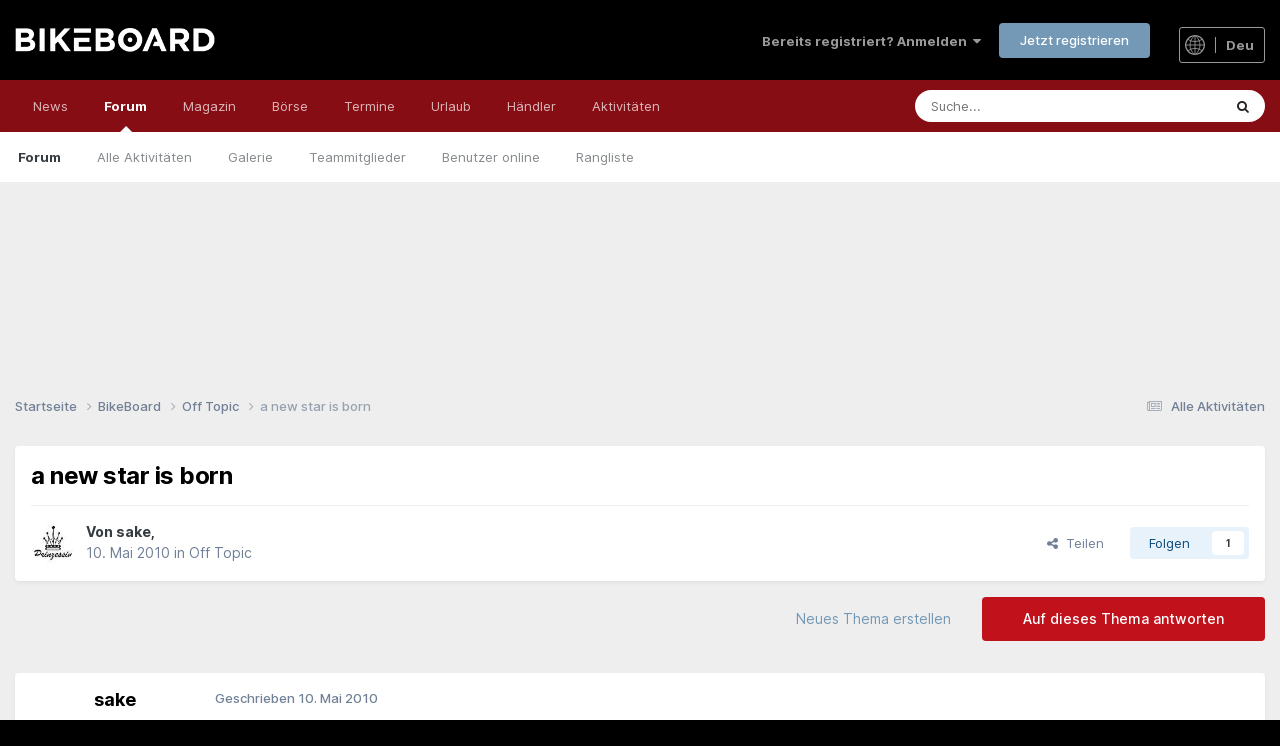

--- FILE ---
content_type: text/html;charset=UTF-8
request_url: https://bikeboard.at/forum/topic/115212-a-new-star-is-born/
body_size: 25887
content:
<!DOCTYPE html>
<html lang="de-AT" dir="ltr">
	<head>
		<meta charset="utf-8">
		<title>a new star is born - Off Topic - Bikeboard</title>
		
		
		
		

	<meta name="viewport" content="width=device-width, initial-scale=1">



	<meta name="twitter:card" content="summary_large_image" />


	
		<meta name="twitter:site" content="@bikeboardAT" />
	



	
		
			
				<meta property="og:title" content="a new star is born">
			
		
	

	
		
			
				<meta property="og:type" content="website">
			
		
	

	
		
			
				<meta property="og:url" content="https://bikeboard.at/forum/topic/115212-a-new-star-is-born/">
			
		
	

	
		
			
				<meta name="description" content="technical details: 14:51/4,04 kg/52 cm.- nase der mutter, egghead vom vater shroe, lucy und calvin: ich wünsche euch alles, alles gute!!!!">
			
		
	

	
		
			
				<meta property="og:description" content="technical details: 14:51/4,04 kg/52 cm.- nase der mutter, egghead vom vater shroe, lucy und calvin: ich wünsche euch alles, alles gute!!!!">
			
		
	

	
		
			
				<meta property="og:updated_time" content="2010-05-13T12:57:35Z">
			
		
	

	
		
			
				<meta property="og:image" content="https://bikeboard.at/forum/uploads/monthly_2010_05/926998713_calvin02.jpg.b36c3ebb6273fbba2be6450fc132a41c.jpg">
			
		
	

	
		
			
				<meta property="og:site_name" content="Bikeboard">
			
		
	

	
		
			
				<meta property="og:locale" content="de_AT">
			
		
	


	
		<link rel="canonical" href="https://bikeboard.at/forum/topic/115212-a-new-star-is-born/" />
	

	
		<link as="style" rel="preload" href="https://bikeboard.at/forum/applications/core/interface/ckeditor/ckeditor/skins/ips/editor.css?t=P1PF" />
	





<link rel="manifest" href="https://bikeboard.at/forum/manifest.webmanifest/">
<meta name="msapplication-config" content="https://bikeboard.at/forum/browserconfig.xml/">
<meta name="msapplication-starturl" content="/forum/">
<meta name="application-name" content="">
<meta name="apple-mobile-web-app-title" content="">

	<meta name="theme-color" content="#000000">


	<meta name="msapplication-TileColor" content="#000000">









<link rel="preload" href="//bikeboard.at/forum/applications/core/interface/font/fontawesome-webfont.woff2?v=4.7.0" as="font" crossorigin="anonymous">
		


<link href="/style/fonts/inter.css" rel="stylesheet" referrerpolicy="origin">


	<link rel='stylesheet' href='https://bikeboard.at/forum/uploads/css_built_2/341e4a57816af3ba440d891ca87450ff_framework.css?v=6ffe3829dd1768407788' media='all'>

	<link rel='stylesheet' href='https://bikeboard.at/forum/uploads/css_built_2/05e81b71abe4f22d6eb8d1a929494829_responsive.css?v=6ffe3829dd1768407788' media='all'>

	<link rel='stylesheet' href='https://bikeboard.at/forum/uploads/css_built_2/20446cf2d164adcc029377cb04d43d17_flags.css?v=6ffe3829dd1768407788' media='all'>

	<link rel='stylesheet' href='https://bikeboard.at/forum/uploads/css_built_2/90eb5adf50a8c640f633d47fd7eb1778_core.css?v=6ffe3829dd1768407788' media='all'>

	<link rel='stylesheet' href='https://bikeboard.at/forum/uploads/css_built_2/5a0da001ccc2200dc5625c3f3934497d_core_responsive.css?v=6ffe3829dd1768407788' media='all'>

	<link rel='stylesheet' href='https://bikeboard.at/forum/uploads/css_built_2/62e269ced0fdab7e30e026f1d30ae516_forums.css?v=6ffe3829dd1768407788' media='all'>

	<link rel='stylesheet' href='https://bikeboard.at/forum/uploads/css_built_2/76e62c573090645fb99a15a363d8620e_forums_responsive.css?v=6ffe3829dd1768407788' media='all'>

	<link rel='stylesheet' href='https://bikeboard.at/forum/uploads/css_built_2/ebdea0c6a7dab6d37900b9190d3ac77b_topics.css?v=6ffe3829dd1768407788' media='all'>





<link rel='stylesheet' href='https://bikeboard.at/forum/uploads/css_built_2/258adbb6e4f3e83cd3b355f84e3fa002_custom.css?v=6ffe3829dd1768407788' media='all'>




		
		

	
	<link rel='shortcut icon' href='https://bikeboard.at/forum/uploads/monthly_2022_04/favicon.ico' type="image/x-icon">

		


	</head>
	<body class='ipsApp ipsApp_front ipsJS_none ipsClearfix' data-controller='core.front.core.app' data-message="" data-pageApp='forums' data-pageLocation='front' data-pageModule='forums' data-pageController='topic' data-pageID='115212'  >
		
		  <a href='#ipsLayout_mainArea' class='ipsHide' title='Zum Hauptinhalt dieser Seite gehen' accesskey='m'>Zum Inhalt springen</a>
		
			<div id='ipsLayout_header' class='ipsClearfix'>
				





				<header>
					<div class='ipsLayout_container'>
						


<a href='https://bikeboard.at' id='elLogo' accesskey='1'><img src="https://bikeboard.at/forum/uploads/monthly_2022_04/bikeboard_logo_weiss_700.png.8c512243361f475258674f88775ae677.png" alt='Bikeboard'></a>


<div class="flagswitch_at"><a href="#elLang_menu" id="elLang" data-ipsmenu=""><img src="https://bikeboard.at/images/design/globe_icon.svg" class="globe_icon"> <span class="sprache_active">deu</span></a><div id="flag_switches"><ul id="elLang_menu" class="ipsMenu ipsHide"><li class="ipsMenu_title">Andere Sprachen</li><li class="ipsMenu_item"><a href="https://bikeboard.cc/hro">Croatian</a></li><li class="ipsMenu_item"><a href="https://bikeboard.cc/cze">Czech</a></li><li class="ipsMenu_item"><a href="https://bikeboard.cc/eng">English</a></li><li class="ipsMenu_item"><a href="https://bikeboard.cc/fra">French</a></li><li class="ipsMenu_item"><a href="https://bikeboard.cc/hun">Hungarian </a></li><li class="ipsMenu_item"><a href="https://bikeboard.cc/ita">Italian</a></li><li class="ipsMenu_item"><a href="https://bikeboard.cc/pol">Polish</a></li><li class="ipsMenu_item"><a href="https://bikeboard.cc/por">Portuguese</a></li><li class="ipsMenu_item"><a href="https://bikeboard.cc/svk">Slovak</a></li><li class="ipsMenu_item"><a href="https://bikeboard.cc/snv">Slovenian</a></li><li class="ipsMenu_item"><a href="https://bikeboard.cc/esp">Spanish</a></li></ul></div></div>
						
							

	<ul id='elUserNav' class='ipsList_inline cSignedOut ipsResponsive_showDesktop'>
		
        
		
        
        
            
            <li id='elSignInLink'>
                <a href='https://bikeboard.at/forum/login/' data-ipsMenu-closeOnClick="false" data-ipsMenu id='elUserSignIn'>
                    Bereits registriert? Anmelden &nbsp;<i class='fa fa-caret-down'></i>
                </a>
                
<div id='elUserSignIn_menu' class='ipsMenu ipsMenu_auto ipsHide'>
	<form accept-charset='utf-8' method='post' action='https://bikeboard.at/forum/login/'>
		<input type="hidden" name="csrfKey" value="2c787700bfcf8f45783a42aa449b8a7d">
		<input type="hidden" name="ref" value="aHR0cHM6Ly9iaWtlYm9hcmQuYXQvZm9ydW0vdG9waWMvMTE1MjEyLWEtbmV3LXN0YXItaXMtYm9ybi8=">
		<div data-role="loginForm">
			
			
			
				
<div class="ipsPad ipsForm ipsForm_vertical">
	<h4 class="ipsType_sectionHead">Anmelden</h4>
	<br><br>
	<ul class='ipsList_reset'>
		<li class="ipsFieldRow ipsFieldRow_noLabel ipsFieldRow_fullWidth">
			
			
				<input type="text" placeholder="Benutzername oder E-Mail-Adresse" name="auth" autocomplete="email">
			
		</li>
		<li class="ipsFieldRow ipsFieldRow_noLabel ipsFieldRow_fullWidth">
			<input type="password" placeholder="Passwort" name="password" autocomplete="current-password">
		</li>
		<li class="ipsFieldRow ipsFieldRow_checkbox ipsClearfix">
			<span class="ipsCustomInput">
				<input type="checkbox" name="remember_me" id="remember_me_checkbox" value="1" checked aria-checked="true">
				<span></span>
			</span>
			<div class="ipsFieldRow_content">
				<label class="ipsFieldRow_label" for="remember_me_checkbox">Angemeldet bleiben</label>
				<span class="ipsFieldRow_desc">Nicht empfohlen auf gemeinsam genutzten Computern</span>
			</div>
		</li>
		<li class="ipsFieldRow ipsFieldRow_fullWidth">
			<button type="submit" name="_processLogin" value="usernamepassword" class="ipsButton ipsButton_primary ipsButton_small" id="elSignIn_submit">Anmelden</button>
			
				<p class="ipsType_right ipsType_small">
					
						<a href='https://bikeboard.at/forum/lostpassword/' data-ipsDialog data-ipsDialog-title='Passwort vergessen?'>
					
					Passwort vergessen?</a>
				</p>
			
		</li>
	</ul>
</div>
			
		</div>
	</form>
</div>
            </li>
            
        
		
			<li>
				
					<a href='https://bikeboard.at/forum/register/'  id='elRegisterButton' class='ipsButton ipsButton_normal ipsButton_primary'>Jetzt registrieren</a>
				
			</li>
		
	</ul>

							
<ul class='ipsMobileHamburger ipsList_reset ipsResponsive_hideDesktop'>
	<li data-ipsDrawer data-ipsDrawer-drawerElem='#elMobileDrawer'>
		<a href='#'>
			
			
				
			
			
			
			<i class='fa fa-navicon'></i>
		</a>
	</li>
</ul>
						
					</div>
				</header>
				

	<nav data-controller='core.front.core.navBar' class=' ipsResponsive_showDesktop'>
		<div class='ipsNavBar_primary ipsLayout_container '>
			<ul data-role="primaryNavBar" class='ipsClearfix'>
				


	
		
		
		<li  id='elNavSecondary_18' data-role="navBarItem" data-navApp="core" data-navExt="CustomItem">
			
			
				<a href="https://bikeboard.at/"  data-navItem-id="18" >
					News<span class='ipsNavBar_active__identifier'></span>
				</a>
			
			
				<ul class='ipsNavBar_secondary ipsHide' data-role='secondaryNavBar'>
					


	
		
		
		<li  id='elNavSecondary_35' data-role="navBarItem" data-navApp="core" data-navExt="CustomItem">
			
			
				<a href="https://bikeboard.at"  data-navItem-id="35" >
					Home<span class='ipsNavBar_active__identifier'></span>
				</a>
			
			
		</li>
	
	

	
		
		
		<li  id='elNavSecondary_34' data-role="navBarItem" data-navApp="core" data-navExt="CustomItem">
			
			
				<a href="https://bikeboard.at/magazin/neuheiten-2025-q-sr=25&amp;startfrom=0"  data-navItem-id="34" >
					Bike Neuheiten 2025<span class='ipsNavBar_active__identifier'></span>
				</a>
			
			
		</li>
	
	

	
		
		
		<li  id='elNavSecondary_33' data-role="navBarItem" data-navApp="core" data-navExt="CustomItem">
			
			
				<a href="https://bikeboard.cc"  data-navItem-id="33" >
					English  <img src="https://bikeboard.at/images/flags/4x3/gb.svg" class="menu-flag-3"><span class='ipsNavBar_active__identifier'></span>
				</a>
			
			
		</li>
	
	

	
		
		
		<li  id='elNavSecondary_36' data-role="navBarItem" data-navApp="core" data-navExt="CustomItem">
			
			
				<a href="https://www.facebook.com/bikeboard.at/" target='_blank' rel="noopener" data-navItem-id="36" >
					Facebook<span class='ipsNavBar_active__identifier'></span>
				</a>
			
			
		</li>
	
	

	
		
		
		<li  id='elNavSecondary_37' data-role="navBarItem" data-navApp="core" data-navExt="CustomItem">
			
			
				<a href="https://www.instagram.com/bikeboardat/" target='_blank' rel="noopener" data-navItem-id="37" >
					Instagram<span class='ipsNavBar_active__identifier'></span>
				</a>
			
			
		</li>
	
	

	
		
		
		<li  id='elNavSecondary_38' data-role="navBarItem" data-navApp="core" data-navExt="CustomItem">
			
			
				<a href="https://bikeboard.at/kontakt"  data-navItem-id="38" >
					Kontakt<span class='ipsNavBar_active__identifier'></span>
				</a>
			
			
		</li>
	
	

					<li class='ipsHide' id='elNavigationMore_18' data-role='navMore'>
						<a href='#' data-ipsMenu data-ipsMenu-appendTo='#elNavigationMore_18' id='elNavigationMore_18_dropdown'>Mehr <i class='fa fa-caret-down'></i></a>
						<ul class='ipsHide ipsMenu ipsMenu_auto' id='elNavigationMore_18_dropdown_menu' data-role='moreDropdown'></ul>
					</li>
				</ul>
			
		</li>
	
	

	
		
		
			
		
		<li class='ipsNavBar_active' data-active id='elNavSecondary_1' data-role="navBarItem" data-navApp="core" data-navExt="CustomItem">
			
			
				<a href="https://bikeboard.at/forum/"  data-navItem-id="1" data-navDefault>
					Forum<span class='ipsNavBar_active__identifier'></span>
				</a>
			
			
				<ul class='ipsNavBar_secondary ' data-role='secondaryNavBar'>
					


	
		
		
			
		
		<li class='ipsNavBar_active' data-active id='elNavSecondary_10' data-role="navBarItem" data-navApp="forums" data-navExt="Forums">
			
			
				<a href="https://bikeboard.at/forum/"  data-navItem-id="10" data-navDefault>
					Forum<span class='ipsNavBar_active__identifier'></span>
				</a>
			
			
		</li>
	
	

	
		
		
		<li  id='elNavSecondary_51' data-role="navBarItem" data-navApp="core" data-navExt="CustomItem">
			
			
				<a href="https://bikeboard.at/forum/discover/"  data-navItem-id="51" >
					Alle Aktivitäten<span class='ipsNavBar_active__identifier'></span>
				</a>
			
			
		</li>
	
	

	
	

	
		
		
		<li  id='elNavSecondary_11' data-role="navBarItem" data-navApp="gallery" data-navExt="Gallery">
			
			
				<a href="https://bikeboard.at/forum/gallery/"  data-navItem-id="11" >
					Galerie<span class='ipsNavBar_active__identifier'></span>
				</a>
			
			
		</li>
	
	

	
	

	
		
		
		<li  id='elNavSecondary_14' data-role="navBarItem" data-navApp="core" data-navExt="StaffDirectory">
			
			
				<a href="https://bikeboard.at/forum/staff/"  data-navItem-id="14" >
					Teammitglieder<span class='ipsNavBar_active__identifier'></span>
				</a>
			
			
		</li>
	
	

	
		
		
		<li  id='elNavSecondary_15' data-role="navBarItem" data-navApp="core" data-navExt="OnlineUsers">
			
			
				<a href="https://bikeboard.at/forum/online/"  data-navItem-id="15" >
					Benutzer online<span class='ipsNavBar_active__identifier'></span>
				</a>
			
			
		</li>
	
	

	
		
		
		<li  id='elNavSecondary_16' data-role="navBarItem" data-navApp="core" data-navExt="Leaderboard">
			
			
				<a href="https://bikeboard.at/forum/leaderboard/"  data-navItem-id="16" >
					Rangliste<span class='ipsNavBar_active__identifier'></span>
				</a>
			
			
		</li>
	
	

					<li class='ipsHide' id='elNavigationMore_1' data-role='navMore'>
						<a href='#' data-ipsMenu data-ipsMenu-appendTo='#elNavigationMore_1' id='elNavigationMore_1_dropdown'>Mehr <i class='fa fa-caret-down'></i></a>
						<ul class='ipsHide ipsMenu ipsMenu_auto' id='elNavigationMore_1_dropdown_menu' data-role='moreDropdown'></ul>
					</li>
				</ul>
			
		</li>
	
	

	
		
		
		<li  id='elNavSecondary_17' data-role="navBarItem" data-navApp="core" data-navExt="CustomItem">
			
			
				<a href="https://bikeboard.at/magazin"  data-navItem-id="17" >
					Magazin<span class='ipsNavBar_active__identifier'></span>
				</a>
			
			
				<ul class='ipsNavBar_secondary ipsHide' data-role='secondaryNavBar'>
					


	
		
		
		<li  id='elNavSecondary_23' data-role="navBarItem" data-navApp="core" data-navExt="CustomItem">
			
			
				<a href="https://bikeboard.at/magazin/test-und-technik-q-sr=1"  data-navItem-id="23" >
					Test & Technik<span class='ipsNavBar_active__identifier'></span>
				</a>
			
			
		</li>
	
	

	
		
		
		<li  id='elNavSecondary_24' data-role="navBarItem" data-navApp="core" data-navExt="CustomItem">
			
			
				<a href="https://bikeboard.at/magazin/e-bike-q-sk=58"  data-navItem-id="24" >
					E-Bike<span class='ipsNavBar_active__identifier'></span>
				</a>
			
			
		</li>
	
	

	
		
		
		<li  id='elNavSecondary_39' data-role="navBarItem" data-navApp="core" data-navExt="CustomItem">
			
			
				<a href="https://bikeboard.at/magazin/rennen-und-events-q-sr=3"  data-navItem-id="39" >
					Rennen & Events<span class='ipsNavBar_active__identifier'></span>
				</a>
			
			
		</li>
	
	

	
		
		
		<li  id='elNavSecondary_40' data-role="navBarItem" data-navApp="core" data-navExt="CustomItem">
			
			
				<a href="https://bikeboard.at/magazin/training-q-sr=2"  data-navItem-id="40" >
					Training<span class='ipsNavBar_active__identifier'></span>
				</a>
			
			
		</li>
	
	

	
		
		
		<li  id='elNavSecondary_42' data-role="navBarItem" data-navApp="core" data-navExt="CustomItem">
			
			
				<a href="https://bikeboard.at/magazin/people-q-sr=5"  data-navItem-id="42" >
					People<span class='ipsNavBar_active__identifier'></span>
				</a>
			
			
		</li>
	
	

	
		
		
		<li  id='elNavSecondary_41' data-role="navBarItem" data-navApp="core" data-navExt="CustomItem">
			
			
				<a href="https://bikeboard.at/magazin/reise-q-sr=4"  data-navItem-id="41" >
					Reise<span class='ipsNavBar_active__identifier'></span>
				</a>
			
			
		</li>
	
	

	
		
		
		<li  id='elNavSecondary_43' data-role="navBarItem" data-navApp="core" data-navExt="CustomItem">
			
			
				<a href="https://bikeboard.at/magazin/newsticker-q-sr=100"  data-navItem-id="43" >
					Newsticker<span class='ipsNavBar_active__identifier'></span>
				</a>
			
			
		</li>
	
	

	
		
		
		<li  id='elNavSecondary_44' data-role="navBarItem" data-navApp="core" data-navExt="CustomItem">
			
			
				<a href="https://bikeboard.at/radsport-links"  data-navItem-id="44" >
					Links<span class='ipsNavBar_active__identifier'></span>
				</a>
			
			
		</li>
	
	

					<li class='ipsHide' id='elNavigationMore_17' data-role='navMore'>
						<a href='#' data-ipsMenu data-ipsMenu-appendTo='#elNavigationMore_17' id='elNavigationMore_17_dropdown'>Mehr <i class='fa fa-caret-down'></i></a>
						<ul class='ipsHide ipsMenu ipsMenu_auto' id='elNavigationMore_17_dropdown_menu' data-role='moreDropdown'></ul>
					</li>
				</ul>
			
		</li>
	
	

	
		
		
		<li  id='elNavSecondary_19' data-role="navBarItem" data-navApp="core" data-navExt="CustomItem">
			
			
				<a href="https://bikeboard.at/angebote-fahrrad-mountainbike-rennrad"  data-navItem-id="19" >
					Börse<span class='ipsNavBar_active__identifier'></span>
				</a>
			
			
				<ul class='ipsNavBar_secondary ipsHide' data-role='secondaryNavBar'>
					


	
		
		
		<li  id='elNavSecondary_25' data-role="navBarItem" data-navApp="core" data-navExt="CustomItem">
			
			
				<a href="https://bikeboard.at/angebote-fahrrad-mountainbike-rennrad"  data-navItem-id="25" >
					Bikemarkt<span class='ipsNavBar_active__identifier'></span>
				</a>
			
			
		</li>
	
	

	
		
		
		<li  id='elNavSecondary_32' data-role="navBarItem" data-navApp="core" data-navExt="CustomItem">
			
			
				<a href="https://bikeboard.at/jobs-fahrradbranche-bk63-q-rubrik=2"  data-navItem-id="32" >
					Jobs<span class='ipsNavBar_active__identifier'></span>
				</a>
			
			
		</li>
	
	

	
		
		
		<li  id='elNavSecondary_45' data-role="navBarItem" data-navApp="core" data-navExt="CustomItem">
			
			
				<a href="https://bikeboard.at/suche-fahrrad-mountainbike-rennrad"  data-navItem-id="45" >
					Wunsch<span class='ipsNavBar_active__identifier'></span>
				</a>
			
			
		</li>
	
	

	
		
		
		<li  id='elNavSecondary_46' data-role="navBarItem" data-navApp="core" data-navExt="CustomItem">
			
			
				<a href="https://bikeboard.at/Gestohlen_Fahrrad_Mountainbike_Rennrad"  data-navItem-id="46" >
					Gestohlene Bikes<span class='ipsNavBar_active__identifier'></span>
				</a>
			
			
		</li>
	
	

	
		
		
		<li  id='elNavSecondary_47' data-role="navBarItem" data-navApp="core" data-navExt="CustomItem">
			
			
				<a href="https://bikeboard.at/bikeboerse_neu.php?mode=3"  data-navItem-id="47" >
					Meine Einträge<span class='ipsNavBar_active__identifier'></span>
				</a>
			
			
		</li>
	
	

					<li class='ipsHide' id='elNavigationMore_19' data-role='navMore'>
						<a href='#' data-ipsMenu data-ipsMenu-appendTo='#elNavigationMore_19' id='elNavigationMore_19_dropdown'>Mehr <i class='fa fa-caret-down'></i></a>
						<ul class='ipsHide ipsMenu ipsMenu_auto' id='elNavigationMore_19_dropdown_menu' data-role='moreDropdown'></ul>
					</li>
				</ul>
			
		</li>
	
	

	
		
		
		<li  id='elNavSecondary_21' data-role="navBarItem" data-navApp="core" data-navExt="CustomItem">
			
			
				<a href="https://bikeboard.at/termine"  data-navItem-id="21" >
					Termine<span class='ipsNavBar_active__identifier'></span>
				</a>
			
			
				<ul class='ipsNavBar_secondary ipsHide' data-role='secondaryNavBar'>
					


	
		
		
		<li  id='elNavSecondary_26' data-role="navBarItem" data-navApp="core" data-navExt="CustomItem">
			
			
				<a href="https://bikeboard.at/termine/oesterreich-q-land=A"  data-navItem-id="26" >
					Österreich<span class='ipsNavBar_active__identifier'></span>
				</a>
			
			
		</li>
	
	

	
		
		
		<li  id='elNavSecondary_27' data-role="navBarItem" data-navApp="core" data-navExt="CustomItem">
			
			
				<a href="https://bikeboard.at/termine/deutschland-q-land=D"  data-navItem-id="27" >
					Deutschland<span class='ipsNavBar_active__identifier'></span>
				</a>
			
			
		</li>
	
	

	
		
		
		<li  id='elNavSecondary_48' data-role="navBarItem" data-navApp="core" data-navExt="CustomItem">
			
			
				<a href="https://bikeboard.at/termine/italien-q-land=I"  data-navItem-id="48" >
					Italien<span class='ipsNavBar_active__identifier'></span>
				</a>
			
			
		</li>
	
	

					<li class='ipsHide' id='elNavigationMore_21' data-role='navMore'>
						<a href='#' data-ipsMenu data-ipsMenu-appendTo='#elNavigationMore_21' id='elNavigationMore_21_dropdown'>Mehr <i class='fa fa-caret-down'></i></a>
						<ul class='ipsHide ipsMenu ipsMenu_auto' id='elNavigationMore_21_dropdown_menu' data-role='moreDropdown'></ul>
					</li>
				</ul>
			
		</li>
	
	

	
		
		
		<li  id='elNavSecondary_20' data-role="navBarItem" data-navApp="core" data-navExt="CustomItem">
			
			
				<a href="https://bikeboard.at/urlaub-pid310"  data-navItem-id="20" >
					Urlaub<span class='ipsNavBar_active__identifier'></span>
				</a>
			
			
				<ul class='ipsNavBar_secondary ipsHide' data-role='secondaryNavBar'>
					


	
		
		
		<li  id='elNavSecondary_28' data-role="navBarItem" data-navApp="core" data-navExt="CustomItem">
			
			
				<a href="https://bikeboard.at/urlaub-pid310"  data-navItem-id="28" >
					Reise<span class='ipsNavBar_active__identifier'></span>
				</a>
			
			
		</li>
	
	

	
		
		
		<li  id='elNavSecondary_29' data-role="navBarItem" data-navApp="core" data-navExt="CustomItem">
			
			
				<a href="https://bikeboard.at/hotels"  data-navItem-id="29" >
					Hotels<span class='ipsNavBar_active__identifier'></span>
				</a>
			
			
		</li>
	
	

	
		
		
		<li  id='elNavSecondary_49' data-role="navBarItem" data-navApp="core" data-navExt="CustomItem">
			
			
				<a href="https://bikeboard.at/touren"  data-navItem-id="49" >
					GPS Tracks<span class='ipsNavBar_active__identifier'></span>
				</a>
			
			
		</li>
	
	

					<li class='ipsHide' id='elNavigationMore_20' data-role='navMore'>
						<a href='#' data-ipsMenu data-ipsMenu-appendTo='#elNavigationMore_20' id='elNavigationMore_20_dropdown'>Mehr <i class='fa fa-caret-down'></i></a>
						<ul class='ipsHide ipsMenu ipsMenu_auto' id='elNavigationMore_20_dropdown_menu' data-role='moreDropdown'></ul>
					</li>
				</ul>
			
		</li>
	
	

	
		
		
		<li  id='elNavSecondary_22' data-role="navBarItem" data-navApp="core" data-navExt="CustomItem">
			
			
				<a href="https://bikeboard.at/fahrrad-haendler"  data-navItem-id="22" >
					Händler<span class='ipsNavBar_active__identifier'></span>
				</a>
			
			
				<ul class='ipsNavBar_secondary ipsHide' data-role='secondaryNavBar'>
					


	
		
		
		<li  id='elNavSecondary_30' data-role="navBarItem" data-navApp="core" data-navExt="CustomItem">
			
			
				<a href="https://bikeboard.at/fahrrad-haendler/oesterreich-q-land=A"  data-navItem-id="30" >
					Österreich<span class='ipsNavBar_active__identifier'></span>
				</a>
			
			
		</li>
	
	

	
		
		
		<li  id='elNavSecondary_31' data-role="navBarItem" data-navApp="core" data-navExt="CustomItem">
			
			
				<a href="https://bikeboard.at/fahrrad-haendler/deutschland-q-land=D"  data-navItem-id="31" >
					Deutschland<span class='ipsNavBar_active__identifier'></span>
				</a>
			
			
		</li>
	
	

	
		
		
		<li  id='elNavSecondary_50' data-role="navBarItem" data-navApp="core" data-navExt="CustomItem">
			
			
				<a href="https://bikeboard.at/haendler-angebote-rennrad-mountainbike-fahrrad"  data-navItem-id="50" >
					Angebote<span class='ipsNavBar_active__identifier'></span>
				</a>
			
			
		</li>
	
	

					<li class='ipsHide' id='elNavigationMore_22' data-role='navMore'>
						<a href='#' data-ipsMenu data-ipsMenu-appendTo='#elNavigationMore_22' id='elNavigationMore_22_dropdown'>Mehr <i class='fa fa-caret-down'></i></a>
						<ul class='ipsHide ipsMenu ipsMenu_auto' id='elNavigationMore_22_dropdown_menu' data-role='moreDropdown'></ul>
					</li>
				</ul>
			
		</li>
	
	

	
		
		
		<li  id='elNavSecondary_2' data-role="navBarItem" data-navApp="core" data-navExt="CustomItem">
			
			
				<a href="https://bikeboard.at/forum/discover/"  data-navItem-id="2" >
					Aktivitäten<span class='ipsNavBar_active__identifier'></span>
				</a>
			
			
				<ul class='ipsNavBar_secondary ipsHide' data-role='secondaryNavBar'>
					


	
		
		
		<li  id='elNavSecondary_4' data-role="navBarItem" data-navApp="core" data-navExt="AllActivity">
			
			
				<a href="https://bikeboard.at/forum/discover/"  data-navItem-id="4" >
					Alle Aktivitäten<span class='ipsNavBar_active__identifier'></span>
				</a>
			
			
		</li>
	
	

	
	

	
	

	
	

	
		
		
		<li  id='elNavSecondary_8' data-role="navBarItem" data-navApp="core" data-navExt="Search">
			
			
				<a href="https://bikeboard.at/forum/search/"  data-navItem-id="8" >
					Suche<span class='ipsNavBar_active__identifier'></span>
				</a>
			
			
		</li>
	
	

	
	

					<li class='ipsHide' id='elNavigationMore_2' data-role='navMore'>
						<a href='#' data-ipsMenu data-ipsMenu-appendTo='#elNavigationMore_2' id='elNavigationMore_2_dropdown'>Mehr <i class='fa fa-caret-down'></i></a>
						<ul class='ipsHide ipsMenu ipsMenu_auto' id='elNavigationMore_2_dropdown_menu' data-role='moreDropdown'></ul>
					</li>
				</ul>
			
		</li>
	
	

	
	

				<li class='ipsHide' id='elNavigationMore' data-role='navMore'>
					<a href='#' data-ipsMenu data-ipsMenu-appendTo='#elNavigationMore' id='elNavigationMore_dropdown'>Mehr</a>
					<ul class='ipsNavBar_secondary ipsHide' data-role='secondaryNavBar'>
						<li class='ipsHide' id='elNavigationMore_more' data-role='navMore'>
							<a href='#' data-ipsMenu data-ipsMenu-appendTo='#elNavigationMore_more' id='elNavigationMore_more_dropdown'>Mehr <i class='fa fa-caret-down'></i></a>
							<ul class='ipsHide ipsMenu ipsMenu_auto' id='elNavigationMore_more_dropdown_menu' data-role='moreDropdown'></ul>
						</li>
					</ul>
				</li>
			</ul>
			

	<div id="elSearchWrapper">
		<div id='elSearch' data-controller="core.front.core.quickSearch">
			<form accept-charset='utf-8' action='//bikeboard.at/forum/search/?do=quicksearch' method='post'>
                <input type='search' id='elSearchField' placeholder='Suche...' name='q' autocomplete='off' aria-label='Suche'>
                <details class='cSearchFilter'>
                    <summary class='cSearchFilter__text'></summary>
                    <ul class='cSearchFilter__menu'>
                        
                        <li><label><input type="radio" name="type" value="all" ><span class='cSearchFilter__menuText'>Überall</span></label></li>
                        
                            
                                <li><label><input type="radio" name="type" value='contextual_{&quot;type&quot;:&quot;forums_topic&quot;,&quot;nodes&quot;:11}' checked><span class='cSearchFilter__menuText'>Dieses Forum</span></label></li>
                            
                                <li><label><input type="radio" name="type" value='contextual_{&quot;type&quot;:&quot;forums_topic&quot;,&quot;item&quot;:115212}' checked><span class='cSearchFilter__menuText'>Dieses Thema</span></label></li>
                            
                                <li><label><input type="radio" name="type" value='contextual_{&quot;type&quot;:&quot;cms_magazin&quot;,&quot;url&quot;:&quot;https:\/\/bikeboard.at\/magazin-q-searchmode=3&amp;suchwort=&quot;}'><span class='cSearchFilter__menuText'>Magazin</span></label></li>
                            
                        
                        
                            <li><label><input type="radio" name="type" value="cms_bikeboerse"><span class='cSearchFilter__menuText'>Bike Börse</span></label></li>
                        
                            <li><label><input type="radio" name="type" value="cms_termine"><span class='cSearchFilter__menuText'>Termine</span></label></li>
                        
                            <li><label><input type="radio" name="type" value="cms_google"><span class='cSearchFilter__menuText'>Google</span></label></li>
                        
                            <li><label><input type="radio" name="type" value="core_statuses_status"><span class='cSearchFilter__menuText'>Statusmeldungen</span></label></li>
                        
                            <li><label><input type="radio" name="type" value="forums_topic"><span class='cSearchFilter__menuText'>Themen</span></label></li>
                        
                            <li><label><input type="radio" name="type" value="gallery_image"><span class='cSearchFilter__menuText'>Bilder</span></label></li>
                        
                            <li><label><input type="radio" name="type" value="gallery_album_item"><span class='cSearchFilter__menuText'>Alben</span></label></li>
                        
                            <li><label><input type="radio" name="type" value="core_members"><span class='cSearchFilter__menuText'>Benutzer</span></label></li>
                        
                    </ul>
                </details>
				<button class='cSearchSubmit' type="submit" aria-label='Suche'><i class="fa fa-search"></i></button>
			</form>
		</div>
	</div>

		</div>
	</nav>

				
<ul id='elMobileNav' class='ipsResponsive_hideDesktop' data-controller='core.front.core.mobileNav'>
	
		
			
			
				
				
			
				
					<li id='elMobileBreadcrumb'>
						<a href='https://bikeboard.at/forum/11-off-topic/'>
							<span>Off Topic</span>
						</a>
					</li>
				
				
			
				
				
			
		
	
	
  		<li >
			<a href=' https://bikeboard.at/forum'><i class="fa fa-comments" aria-hidden="true"></i></a>
		</li>
  
	
	<li >
		<a data-action="defaultStream" href='https://bikeboard.at/forum/discover/'><i class="fa fa-newspaper-o" aria-hidden="true"></i></a>
	</li>

	

	
		<li class='ipsJS_show'>
			<a href='https://bikeboard.at/forum/search/'><i class='fa fa-search'></i></a>
		</li>
	
</ul>
			</div>
		
		<main id='ipsLayout_body' class='ipsLayout_container'>
			<div id='ipsLayout_contentArea'>
				<div id='ipsLayout_contentWrapper'>
                  
                  
                  	<div id="bb_banner_top">
  <div id='div-a-1372667924010-1'>
	<script type='text/javascript'>
		
	</script>
  </div>
</div>
                  
					
<nav class="ipsBreadcrumb ipsBreadcrumb_top ipsFaded_withHover">
	

	<ul class="ipsList_inline ipsPos_right">
		
		<li >
			<a data-action="defaultStream" class="ipsType_light " href="https://bikeboard.at/forum/discover/"><i class="fa fa-newspaper-o" aria-hidden="true"></i> <span>Alle Aktivitäten</span></a>
		</li>
		
	</ul>

	<ul data-role="breadcrumbList">
		<li>
			<a title="Startseite" href="https://bikeboard.at/forum/">
				<span>Startseite <i class="fa fa-angle-right"></i></span>
			</a>
		</li>
		
		
			<li>
				
					<a href="https://bikeboard.at/forum/3-bikeboard/">
						<span>BikeBoard <i class="fa fa-angle-right" aria-hidden="true"></i></span>
					</a>
				
			</li>
		
			<li>
				
					<a href="https://bikeboard.at/forum/11-off-topic/">
						<span>Off Topic <i class="fa fa-angle-right" aria-hidden="true"></i></span>
					</a>
				
			</li>
		
			<li>
				
					a new star is born
				
			</li>
		
	</ul>
</nav>
					
					<div id='ipsLayout_mainArea'>
					
						
						
						

	




						


<div class="ipsPageHeader ipsResponsive_pull ipsBox ipsPadding sm:ipsPadding:half ipsMargin_bottom">
	
              
	<div class="ipsFlex ipsFlex-ai:center ipsFlex-fw:wrap ipsGap:4">
		<div class="ipsFlex-flex:11">
			<h1 class="ipsType_pageTitle ipsContained_container">
				

				
				
					<span class="ipsType_break ipsContained">
						<span>a new star is born</span>
					</span>
				
			</h1>
			
			
		</div>
		
	</div>
              
	

<div class="bb_content">
    
  
</div><hr class="ipsHr">
	<div class="ipsPageHeader__meta ipsFlex ipsFlex-jc:between ipsFlex-ai:center ipsFlex-fw:wrap ipsGap:3">
		<div class="ipsFlex-flex:11">
			<div class="ipsPhotoPanel ipsPhotoPanel_mini ipsPhotoPanel_notPhone ipsClearfix">
				


	<a href="https://bikeboard.at/forum/profile/2058-sake/" rel="nofollow" data-ipsHover data-ipsHover-width="370" data-ipsHover-target="https://bikeboard.at/forum/profile/2058-sake/?do=hovercard" class="ipsUserPhoto ipsUserPhoto_mini" title="Zum Profil von sake">
		<img src='https://bikeboard.at/forum/uploads/avatare/monthly_2022_04/avatar6059_27.thumb.gif.627ff4e6daddeb505ec833cfb619a5a8.gif' alt='sake' loading="lazy">
	</a>

				<div>
					<p class="ipsType_reset ipsType_blendLinks">
						<span class="ipsType_normal">
						
							<strong>Von 


<a href='https://bikeboard.at/forum/profile/2058-sake/' rel="nofollow" data-ipsHover data-ipsHover-width='370' data-ipsHover-target='https://bikeboard.at/forum/profile/2058-sake/?do=hovercard&amp;referrer=https%253A%252F%252Fbikeboard.at%252Fforum%252Ftopic%252F115212-a-new-star-is-born%252F' title="Zum Profil von sake" class="ipsType_break">sake</a>, </strong><br>
							<span class="ipsType_light"><time datetime='2010-05-10T07:40:45Z' title='2010-05-10 07:40' data-short='15 Jr.'>10. Mai 2010</time> in <a href="https://bikeboard.at/forum/11-off-topic/">Off Topic</a></span>
						
						</span>
					</p>
				</div>
			</div>
		</div>
		
			<div class="ipsFlex-flex:01 ipsResponsive_hidePhone">
				<div class="ipsFlex ipsFlex-ai:center ipsFlex-jc:center ipsGap:3 ipsGap_row:0">
					
						


    <a href='#elShareItem_595826643_menu' id='elShareItem_595826643' data-ipsMenu class='ipsShareButton ipsButton ipsButton_verySmall ipsButton_link ipsButton_link--light'>
        <span><i class='fa fa-share-alt'></i></span> &nbsp;Teilen
    </a>

    <div class='ipsPadding ipsMenu ipsMenu_normal ipsHide' id='elShareItem_595826643_menu' data-controller="core.front.core.sharelink">
        
        
        <span data-ipsCopy data-ipsCopy-flashmessage>
            <a href="https://bikeboard.at/forum/topic/115212-a-new-star-is-born/" class="ipsButton ipsButton_light ipsButton_small ipsButton_fullWidth" data-role="copyButton" data-clipboard-text="https://bikeboard.at/forum/topic/115212-a-new-star-is-born/" data-ipstooltip title='Copy Link to Clipboard'><i class="fa fa-clone"></i> https://bikeboard.at/forum/topic/115212-a-new-star-is-born/</a>
        </span>
        <ul class='ipsShareLinks ipsMargin_top:half'>
            
                <li>
<a href="https://x.com/share?url=https%3A%2F%2Fbikeboard.at%2Fforum%2Ftopic%2F115212-a-new-star-is-born%2F" class="cShareLink cShareLink_x" target="_blank" data-role="shareLink" title='Share on X' data-ipsTooltip rel='nofollow noopener'>
    <i class="fa fa-x"></i>
</a></li>
            
                <li>
<a href="https://www.facebook.com/sharer/sharer.php?u=https%3A%2F%2Fbikeboard.at%2Fforum%2Ftopic%2F115212-a-new-star-is-born%2F" class="cShareLink cShareLink_facebook" target="_blank" data-role="shareLink" title='Auf Facebook teilen' data-ipsTooltip rel='noopener nofollow'>
	<i class="fa fa-facebook"></i>
</a></li>
            
                <li>
<a href="https://www.reddit.com/submit?url=https%3A%2F%2Fbikeboard.at%2Fforum%2Ftopic%2F115212-a-new-star-is-born%2F&amp;title=a+new+star+is+born" rel="nofollow noopener" class="cShareLink cShareLink_reddit" target="_blank" title='Auf Reddit teilen' data-ipsTooltip>
	<i class="fa fa-reddit"></i>
</a></li>
            
                <li>
<a href="https://www.linkedin.com/shareArticle?mini=true&amp;url=https%3A%2F%2Fbikeboard.at%2Fforum%2Ftopic%2F115212-a-new-star-is-born%2F&amp;title=a+new+star+is+born" rel="nofollow noopener" class="cShareLink cShareLink_linkedin" target="_blank" data-role="shareLink" title='Auf LinkedIn teilen' data-ipsTooltip>
	<i class="fa fa-linkedin"></i>
</a></li>
            
                <li>
<a href="https://pinterest.com/pin/create/button/?url=https://bikeboard.at/forum/topic/115212-a-new-star-is-born/&amp;media=" class="cShareLink cShareLink_pinterest" rel="nofollow noopener" target="_blank" data-role="shareLink" title='Auf Pinterest teilen' data-ipsTooltip>
	<i class="fa fa-pinterest"></i>
</a></li>
            
        </ul>
        
            <hr class='ipsHr'>
            <button class='ipsHide ipsButton ipsButton_verySmall ipsButton_light ipsButton_fullWidth ipsMargin_top:half' data-controller='core.front.core.webshare' data-role='webShare' data-webShareTitle='a new star is born' data-webShareText='a new star is born' data-webShareUrl='https://bikeboard.at/forum/topic/115212-a-new-star-is-born/'>Mehr Optionen zum Teilen...</button>
        
    </div>

					
					



					

<div data-followApp='forums' data-followArea='topic' data-followID='115212' data-controller='core.front.core.followButton'>
	

	<a href='https://bikeboard.at/forum/login/' rel="nofollow" class="ipsFollow ipsPos_middle ipsButton ipsButton_light ipsButton_verySmall " data-role="followButton" data-ipsTooltip title='Anmelden, um diesem Inhalt zu folgen'>
		<span>Folgen</span>
		<span class='ipsCommentCount'>1</span>
	</a>

</div>
				</div>
			</div>
					
	</div>
	
	
</div>






      
<div class="ipsClearfix">
	<ul class="ipsToolList ipsToolList_horizontal ipsClearfix ipsSpacer_both ">
		
			<li class="ipsToolList_primaryAction">
				<span data-controller="forums.front.topic.reply">
					
						<a href="#replyForm" rel="nofollow" class="ipsButton ipsButton_important ipsButton_medium ipsButton_fullWidth" data-action="replyToTopic">Auf dieses Thema antworten</a>
					
				</span>
			</li>
		
		
			<li class="ipsResponsive_hidePhone">
				
					<a href="https://bikeboard.at/forum/11-off-topic/?do=add" rel="nofollow" class="ipsButton ipsButton_link ipsButton_medium ipsButton_fullWidth" title="Neues Thema in diesem Forum erstellen">Neues Thema erstellen</a>
				
			</li>
		
		
	</ul>
</div>

<div id="comments" data-controller="core.front.core.commentFeed,forums.front.topic.view, core.front.core.ignoredComments" data-autopoll data-baseurl="https://bikeboard.at/forum/topic/115212-a-new-star-is-born/" data-lastpage data-feedid="topic-115212" class="cTopic ipsClear ipsSpacer_top">
	
			
	

	

<div data-controller='core.front.core.recommendedComments' data-url='https://bikeboard.at/forum/topic/115212-a-new-star-is-born/?recommended=comments' class='ipsRecommendedComments ipsHide'>
	<div data-role="recommendedComments">
		<h2 class='ipsType_sectionHead ipsType_large ipsType_bold ipsMargin_bottom'>Empfohlene Beiträge</h2>
		
	</div>
</div>
	
	<div id="elPostFeed" data-role="commentFeed" data-controller="core.front.core.moderation" >
		<form action="https://bikeboard.at/forum/topic/115212-a-new-star-is-born/?csrfKey=2c787700bfcf8f45783a42aa449b8a7d&amp;do=multimodComment" method="post" data-ipspageaction data-role="moderationTools">
			
			
				

					

					
					



<a id="comment-2058238"></a>
<article  id="elComment_2058238" class="cPost ipsBox ipsResponsive_pull  ipsComment  ipsComment_parent ipsClearfix ipsClear ipsColumns ipsColumns_noSpacing ipsColumns_collapsePhone    ">
	

	

	<div class="cAuthorPane_mobile ipsResponsive_showPhone">
		<div class="cAuthorPane_photo">
			<div class="cAuthorPane_photoWrap">
				


	<a href="https://bikeboard.at/forum/profile/2058-sake/" rel="nofollow" data-ipsHover data-ipsHover-width="370" data-ipsHover-target="https://bikeboard.at/forum/profile/2058-sake/?do=hovercard" class="ipsUserPhoto ipsUserPhoto_large" title="Zum Profil von sake">
		<img src='https://bikeboard.at/forum/uploads/avatare/monthly_2022_04/avatar6059_27.thumb.gif.627ff4e6daddeb505ec833cfb619a5a8.gif' alt='sake' loading="lazy">
	</a>

				
				
			</div>
		</div>
		<div class="cAuthorPane_content">
			<h3 class="ipsType_sectionHead cAuthorPane_author ipsType_break ipsType_blendLinks ipsFlex ipsFlex-ai:center">
				


<a href='https://bikeboard.at/forum/profile/2058-sake/' rel="nofollow" data-ipsHover data-ipsHover-width='370' data-ipsHover-target='https://bikeboard.at/forum/profile/2058-sake/?do=hovercard&amp;referrer=https%253A%252F%252Fbikeboard.at%252Fforum%252Ftopic%252F115212-a-new-star-is-born%252F' title="Zum Profil von sake" class="ipsType_break">sake</a>
			</h3>
			<div class="ipsType_light ipsType_reset">
				<a href="https://bikeboard.at/forum/topic/115212-a-new-star-is-born/?do=findComment&amp;comment=2058238" rel="nofollow" class="ipsType_blendLinks">Geschrieben <time datetime='2010-05-10T07:40:45Z' title='2010-05-10 07:40' data-short='15 Jr.'>10. Mai 2010</time></a>
				
			</div>
		</div>
	</div>
	<aside class="ipsComment_author cAuthorPane ipsColumn ipsColumn_medium ipsResponsive_hidePhone">
		<h3 class="ipsType_sectionHead cAuthorPane_author ipsType_blendLinks ipsType_break">
<strong>


<a href='https://bikeboard.at/forum/profile/2058-sake/' rel="nofollow" data-ipsHover data-ipsHover-width='370' data-ipsHover-target='https://bikeboard.at/forum/profile/2058-sake/?do=hovercard&amp;referrer=https%253A%252F%252Fbikeboard.at%252Fforum%252Ftopic%252F115212-a-new-star-is-born%252F' title="Zum Profil von sake" class="ipsType_break">sake</a></strong>
			
		</h3>
		<ul class="cAuthorPane_info ipsList_reset">
			<li data-role="photo" class="cAuthorPane_photo">
				<div class="cAuthorPane_photoWrap">
					


	<a href="https://bikeboard.at/forum/profile/2058-sake/" rel="nofollow" data-ipsHover data-ipsHover-width="370" data-ipsHover-target="https://bikeboard.at/forum/profile/2058-sake/?do=hovercard" class="ipsUserPhoto ipsUserPhoto_large" title="Zum Profil von sake">
		<img src='https://bikeboard.at/forum/uploads/avatare/monthly_2022_04/avatar6059_27.thumb.gif.627ff4e6daddeb505ec833cfb619a5a8.gif' alt='sake' loading="lazy">
	</a>

					
					
				</div>
			</li>
			
			
				<li data-role="stats" class="ipsMargin_top">
					<ul class="ipsList_reset ipsType_light ipsFlex ipsFlex-ai:center ipsFlex-jc:center ipsGap_row:2 cAuthorPane_stats">
						<li>
							
								<a href="https://bikeboard.at/forum/profile/2058-sake/content/" rel="nofollow" title="3.032 Beiträge" data-ipstooltip class="ipsType_blendLinks">
							
								<i class="fa fa-comment"></i> 3Tsd
							
								</a>
							
						</li>
						
					</ul>
				</li>
			
			
				

	
	<li data-role='custom-field' class='ipsResponsive_hidePhone ipsType_break'>
		
will prinzessin sein
	</li>
	

			
		</ul>
	</aside>
	<div class="ipsColumn ipsColumn_fluid ipsMargin:none">
		

<div id="comment-2058238_wrap" data-controller="core.front.core.comment" data-commentapp="forums" data-commenttype="forums" data-commentid="2058238" data-quotedata="{&quot;userid&quot;:2058,&quot;username&quot;:&quot;sake&quot;,&quot;timestamp&quot;:1273477245,&quot;contentapp&quot;:&quot;forums&quot;,&quot;contenttype&quot;:&quot;forums&quot;,&quot;contentid&quot;:115212,&quot;contentclass&quot;:&quot;forums_Topic&quot;,&quot;contentcommentid&quot;:2058238}" class="ipsComment_content ipsType_medium">

	<div class="ipsComment_meta ipsType_light ipsFlex ipsFlex-ai:center ipsFlex-jc:between ipsFlex-fd:row-reverse">
		<div class="ipsType_light ipsType_reset ipsType_blendLinks ipsComment_toolWrap">
			<div class="ipsResponsive_hidePhone ipsComment_badges">
				<ul class="ipsList_reset ipsFlex ipsFlex-jc:end ipsFlex-fw:wrap ipsGap:2 ipsGap_row:1">
					
					
					
					
					
				</ul>
			</div>
			<ul class="ipsList_reset ipsComment_tools">
				<li>
					<a href="#elControls_2058238_menu" class="ipsComment_ellipsis" id="elControls_2058238" title="Mehr Optionen..." data-ipsmenu data-ipsmenu-appendto="#comment-2058238_wrap"><i class="fa fa-ellipsis-h"></i></a>
					<ul id="elControls_2058238_menu" class="ipsMenu ipsMenu_narrow ipsHide">
						
						
                        
						
						
						
							
								
							
							
							
							
							
							
						
					</ul>
				</li>
				
			</ul>
		</div>

		<div class="ipsType_reset ipsResponsive_hidePhone">
		   
		   Geschrieben <time datetime='2010-05-10T07:40:45Z' title='2010-05-10 07:40' data-short='15 Jr.'>10. Mai 2010</time>
		   
			
			<span class="ipsResponsive_hidePhone">
				
				
			</span>
		</div>
	</div>

	

    

	<div class="cPost_contentWrap">
		
		<div data-role="commentContent" class="ipsType_normal ipsType_richText ipsPadding_bottom ipsContained" data-controller="core.front.core.lightboxedImages">
			<p>technical details:</p><p>
14:51/4,04 kg/52 cm.- nase der mutter, egghead vom vater <img alt=":(" data-src="https://bikeboard.at/forum/uploads/emoticons/frown.gif.b573bdba1a2732541f3880fd22305deb.gif" src="https://bikeboard.at/forum/applications/core/interface/js/spacer.png"></p><p> </p><p>
shroe, lucy und calvin: ich wünsche euch alles, alles gute!!!!</p>

			
		</div>

		
			<div class="ipsItemControls">
				
					
						

	<div data-controller='core.front.core.reaction' class='ipsItemControls_right ipsClearfix '>	
		<div class='ipsReact ipsPos_right'>
			
				
				<div class='ipsReact_blurb ipsHide' data-role='reactionBlurb'>
					
				</div>
			
			
			
		</div>
	</div>

					
				
				<ul class="ipsComment_controls ipsClearfix ipsItemControls_left" data-role="commentControls">
					
						
						
							<li data-ipsquote-editor="topic_comment" data-ipsquote-target="#comment-2058238" class="ipsJS_show">
								<button class="ipsButton ipsButton_light ipsButton_verySmall ipsButton_narrow cMultiQuote ipsHide" data-action="multiQuoteComment" data-ipstooltip data-ipsquote-multiquote data-mqid="mq2058238" title="Mehrfachzitat"><i class="fa fa-plus"></i></button>
							</li>
							<li data-ipsquote-editor="topic_comment" data-ipsquote-target="#comment-2058238" class="ipsJS_show">
								<a href="#" data-action="quoteComment" data-ipsquote-singlequote>Zitieren</a>
							</li>
						
						
						
												
					
					<li class="ipsHide" data-role="commentLoading">
						<span class="ipsLoading ipsLoading_tiny ipsLoading_noAnim"></span>
					</li>
				</ul>
			</div>
		

		
	</div>

	
    
</div>

	</div>
</article>

					
					
						<div id="bb_contentad_double">
  <div id="contentad1"><div id='div-a-1385723040338-0'>
						<script type='text/javascript'>

							

						</script>	
  </div></div>
  <div id="contentad2">
  <div id='div-a-1401270547770-0'>
						<script type='text/javascript'>

							

						</script>
    </div></div>
<div id="contentad3">
  <div id='div-a-1523614355242-0'>
						<script type='text/javascript'>

							

						</script>
  </div></div>
</div>
					
					
				

					

					
					



<a id="comment-2058240"></a>
<article  id="elComment_2058240" class="cPost ipsBox ipsResponsive_pull  ipsComment  ipsComment_parent ipsClearfix ipsClear ipsColumns ipsColumns_noSpacing ipsColumns_collapsePhone    ">
	

	

	<div class="cAuthorPane_mobile ipsResponsive_showPhone">
		<div class="cAuthorPane_photo">
			<div class="cAuthorPane_photoWrap">
				


	<a href="https://bikeboard.at/forum/profile/1532-hermes/" rel="nofollow" data-ipsHover data-ipsHover-width="370" data-ipsHover-target="https://bikeboard.at/forum/profile/1532-hermes/?do=hovercard" class="ipsUserPhoto ipsUserPhoto_large" title="Zum Profil von hermes">
		<img src='https://bikeboard.at/forum/uploads/avatare/monthly_2022_04/avatar4140_2.thumb.gif.7237e7580dab65e77aeb4e9b55d1d2ef.gif' alt='hermes' loading="lazy">
	</a>

				
				
			</div>
		</div>
		<div class="cAuthorPane_content">
			<h3 class="ipsType_sectionHead cAuthorPane_author ipsType_break ipsType_blendLinks ipsFlex ipsFlex-ai:center">
				


<a href='https://bikeboard.at/forum/profile/1532-hermes/' rel="nofollow" data-ipsHover data-ipsHover-width='370' data-ipsHover-target='https://bikeboard.at/forum/profile/1532-hermes/?do=hovercard&amp;referrer=https%253A%252F%252Fbikeboard.at%252Fforum%252Ftopic%252F115212-a-new-star-is-born%252F' title="Zum Profil von hermes" class="ipsType_break">hermes</a>
			</h3>
			<div class="ipsType_light ipsType_reset">
				<a href="https://bikeboard.at/forum/topic/115212-a-new-star-is-born/?do=findComment&amp;comment=2058240" rel="nofollow" class="ipsType_blendLinks">Geschrieben <time datetime='2010-05-10T07:41:36Z' title='2010-05-10 07:41' data-short='15 Jr.'>10. Mai 2010</time></a>
				
			</div>
		</div>
	</div>
	<aside class="ipsComment_author cAuthorPane ipsColumn ipsColumn_medium ipsResponsive_hidePhone">
		<h3 class="ipsType_sectionHead cAuthorPane_author ipsType_blendLinks ipsType_break">
<strong>


<a href='https://bikeboard.at/forum/profile/1532-hermes/' rel="nofollow" data-ipsHover data-ipsHover-width='370' data-ipsHover-target='https://bikeboard.at/forum/profile/1532-hermes/?do=hovercard&amp;referrer=https%253A%252F%252Fbikeboard.at%252Fforum%252Ftopic%252F115212-a-new-star-is-born%252F' title="Zum Profil von hermes" class="ipsType_break">hermes</a></strong>
			
		</h3>
		<ul class="cAuthorPane_info ipsList_reset">
			<li data-role="photo" class="cAuthorPane_photo">
				<div class="cAuthorPane_photoWrap">
					


	<a href="https://bikeboard.at/forum/profile/1532-hermes/" rel="nofollow" data-ipsHover data-ipsHover-width="370" data-ipsHover-target="https://bikeboard.at/forum/profile/1532-hermes/?do=hovercard" class="ipsUserPhoto ipsUserPhoto_large" title="Zum Profil von hermes">
		<img src='https://bikeboard.at/forum/uploads/avatare/monthly_2022_04/avatar4140_2.thumb.gif.7237e7580dab65e77aeb4e9b55d1d2ef.gif' alt='hermes' loading="lazy">
	</a>

					
					
				</div>
			</li>
			
			
				<li data-role="stats" class="ipsMargin_top">
					<ul class="ipsList_reset ipsType_light ipsFlex ipsFlex-ai:center ipsFlex-jc:center ipsGap_row:2 cAuthorPane_stats">
						<li>
							
								<a href="https://bikeboard.at/forum/profile/1532-hermes/content/" rel="nofollow" title="22.832 Beiträge" data-ipstooltip class="ipsType_blendLinks">
							
								<i class="fa fa-comment"></i> 22,8Tsd
							
								</a>
							
						</li>
						
					</ul>
				</li>
			
			
				

	
	<li data-role='custom-field' class='ipsResponsive_hidePhone ipsType_break'>
		
langsam alt
	</li>
	

			
		</ul>
	</aside>
	<div class="ipsColumn ipsColumn_fluid ipsMargin:none">
		

<div id="comment-2058240_wrap" data-controller="core.front.core.comment" data-commentapp="forums" data-commenttype="forums" data-commentid="2058240" data-quotedata="{&quot;userid&quot;:1532,&quot;username&quot;:&quot;hermes&quot;,&quot;timestamp&quot;:1273477296,&quot;contentapp&quot;:&quot;forums&quot;,&quot;contenttype&quot;:&quot;forums&quot;,&quot;contentid&quot;:115212,&quot;contentclass&quot;:&quot;forums_Topic&quot;,&quot;contentcommentid&quot;:2058240}" class="ipsComment_content ipsType_medium">

	<div class="ipsComment_meta ipsType_light ipsFlex ipsFlex-ai:center ipsFlex-jc:between ipsFlex-fd:row-reverse">
		<div class="ipsType_light ipsType_reset ipsType_blendLinks ipsComment_toolWrap">
			<div class="ipsResponsive_hidePhone ipsComment_badges">
				<ul class="ipsList_reset ipsFlex ipsFlex-jc:end ipsFlex-fw:wrap ipsGap:2 ipsGap_row:1">
					
					
					
					
					
				</ul>
			</div>
			<ul class="ipsList_reset ipsComment_tools">
				<li>
					<a href="#elControls_2058240_menu" class="ipsComment_ellipsis" id="elControls_2058240" title="Mehr Optionen..." data-ipsmenu data-ipsmenu-appendto="#comment-2058240_wrap"><i class="fa fa-ellipsis-h"></i></a>
					<ul id="elControls_2058240_menu" class="ipsMenu ipsMenu_narrow ipsHide">
						
						
                        
						
						
						
							
								
							
							
							
							
							
							
						
					</ul>
				</li>
				
			</ul>
		</div>

		<div class="ipsType_reset ipsResponsive_hidePhone">
		   
		   Geschrieben <time datetime='2010-05-10T07:41:36Z' title='2010-05-10 07:41' data-short='15 Jr.'>10. Mai 2010</time>
		   
			
			<span class="ipsResponsive_hidePhone">
				
				
			</span>
		</div>
	</div>

	

    

	<div class="cPost_contentWrap">
		
		<div data-role="commentContent" class="ipsType_normal ipsType_richText ipsPadding_bottom ipsContained" data-controller="core.front.core.lightboxedImages">
			<p>und redt er a scho sovö bledsinn wia da papa? :devil:</p><p> </p><p>
alles alles gute euch dreien <img alt=":wink:" data-src="https://bikeboard.at/forum/uploads/emoticons/wave.gif.cec0d226e2fef1cf23ae82919b92e9e7.gif" src="https://bikeboard.at/forum/applications/core/interface/js/spacer.png"></p>

			
		</div>

		
			<div class="ipsItemControls">
				
					
						

	<div data-controller='core.front.core.reaction' class='ipsItemControls_right ipsClearfix '>	
		<div class='ipsReact ipsPos_right'>
			
				
				<div class='ipsReact_blurb ipsHide' data-role='reactionBlurb'>
					
				</div>
			
			
			
		</div>
	</div>

					
				
				<ul class="ipsComment_controls ipsClearfix ipsItemControls_left" data-role="commentControls">
					
						
						
							<li data-ipsquote-editor="topic_comment" data-ipsquote-target="#comment-2058240" class="ipsJS_show">
								<button class="ipsButton ipsButton_light ipsButton_verySmall ipsButton_narrow cMultiQuote ipsHide" data-action="multiQuoteComment" data-ipstooltip data-ipsquote-multiquote data-mqid="mq2058240" title="Mehrfachzitat"><i class="fa fa-plus"></i></button>
							</li>
							<li data-ipsquote-editor="topic_comment" data-ipsquote-target="#comment-2058240" class="ipsJS_show">
								<a href="#" data-action="quoteComment" data-ipsquote-singlequote>Zitieren</a>
							</li>
						
						
						
												
					
					<li class="ipsHide" data-role="commentLoading">
						<span class="ipsLoading ipsLoading_tiny ipsLoading_noAnim"></span>
					</li>
				</ul>
			</div>
		

		
			

		
	</div>

	
    
</div>

	</div>
</article>

					
					
					
				

					

					
					



<a id="comment-2058274"></a>
<article  id="elComment_2058274" class="cPost ipsBox ipsResponsive_pull  ipsComment  ipsComment_parent ipsClearfix ipsClear ipsColumns ipsColumns_noSpacing ipsColumns_collapsePhone    ">
	

	

	<div class="cAuthorPane_mobile ipsResponsive_showPhone">
		<div class="cAuthorPane_photo">
			<div class="cAuthorPane_photoWrap">
				


	<a href="https://bikeboard.at/forum/profile/4165-rudih/" rel="nofollow" data-ipsHover data-ipsHover-width="370" data-ipsHover-target="https://bikeboard.at/forum/profile/4165-rudih/?do=hovercard" class="ipsUserPhoto ipsUserPhoto_large" title="Zum Profil von Rudi.H">
		<img src='https://bikeboard.at/forum/uploads/avatare/monthly_2022_04/avatar13040_3.thumb.gif.2dab4b357077f1c337388cd22c749ddf.gif' alt='Rudi.H' loading="lazy">
	</a>

				
				
			</div>
		</div>
		<div class="cAuthorPane_content">
			<h3 class="ipsType_sectionHead cAuthorPane_author ipsType_break ipsType_blendLinks ipsFlex ipsFlex-ai:center">
				


<a href='https://bikeboard.at/forum/profile/4165-rudih/' rel="nofollow" data-ipsHover data-ipsHover-width='370' data-ipsHover-target='https://bikeboard.at/forum/profile/4165-rudih/?do=hovercard&amp;referrer=https%253A%252F%252Fbikeboard.at%252Fforum%252Ftopic%252F115212-a-new-star-is-born%252F' title="Zum Profil von Rudi.H" class="ipsType_break">Rudi.H</a>
			</h3>
			<div class="ipsType_light ipsType_reset">
				<a href="https://bikeboard.at/forum/topic/115212-a-new-star-is-born/?do=findComment&amp;comment=2058274" rel="nofollow" class="ipsType_blendLinks">Geschrieben <time datetime='2010-05-10T08:23:01Z' title='2010-05-10 08:23' data-short='15 Jr.'>10. Mai 2010</time></a>
				
			</div>
		</div>
	</div>
	<aside class="ipsComment_author cAuthorPane ipsColumn ipsColumn_medium ipsResponsive_hidePhone">
		<h3 class="ipsType_sectionHead cAuthorPane_author ipsType_blendLinks ipsType_break">
<strong>


<a href='https://bikeboard.at/forum/profile/4165-rudih/' rel="nofollow" data-ipsHover data-ipsHover-width='370' data-ipsHover-target='https://bikeboard.at/forum/profile/4165-rudih/?do=hovercard&amp;referrer=https%253A%252F%252Fbikeboard.at%252Fforum%252Ftopic%252F115212-a-new-star-is-born%252F' title="Zum Profil von Rudi.H" class="ipsType_break">Rudi.H</a></strong>
			
		</h3>
		<ul class="cAuthorPane_info ipsList_reset">
			<li data-role="photo" class="cAuthorPane_photo">
				<div class="cAuthorPane_photoWrap">
					


	<a href="https://bikeboard.at/forum/profile/4165-rudih/" rel="nofollow" data-ipsHover data-ipsHover-width="370" data-ipsHover-target="https://bikeboard.at/forum/profile/4165-rudih/?do=hovercard" class="ipsUserPhoto ipsUserPhoto_large" title="Zum Profil von Rudi.H">
		<img src='https://bikeboard.at/forum/uploads/avatare/monthly_2022_04/avatar13040_3.thumb.gif.2dab4b357077f1c337388cd22c749ddf.gif' alt='Rudi.H' loading="lazy">
	</a>

					
					
				</div>
			</li>
			
			
				<li data-role="stats" class="ipsMargin_top">
					<ul class="ipsList_reset ipsType_light ipsFlex ipsFlex-ai:center ipsFlex-jc:center ipsGap_row:2 cAuthorPane_stats">
						<li>
							
								<a href="https://bikeboard.at/forum/profile/4165-rudih/content/" rel="nofollow" title="2.976 Beiträge" data-ipstooltip class="ipsType_blendLinks">
							
								<i class="fa fa-comment"></i> 3Tsd
							
								</a>
							
						</li>
						
					</ul>
				</li>
			
			
				

	
	<li data-role='custom-field' class='ipsResponsive_hidePhone ipsType_break'>
		
tut nix, will nur spielen
	</li>
	

			
		</ul>
	</aside>
	<div class="ipsColumn ipsColumn_fluid ipsMargin:none">
		

<div id="comment-2058274_wrap" data-controller="core.front.core.comment" data-commentapp="forums" data-commenttype="forums" data-commentid="2058274" data-quotedata="{&quot;userid&quot;:4165,&quot;username&quot;:&quot;Rudi.H&quot;,&quot;timestamp&quot;:1273479781,&quot;contentapp&quot;:&quot;forums&quot;,&quot;contenttype&quot;:&quot;forums&quot;,&quot;contentid&quot;:115212,&quot;contentclass&quot;:&quot;forums_Topic&quot;,&quot;contentcommentid&quot;:2058274}" class="ipsComment_content ipsType_medium">

	<div class="ipsComment_meta ipsType_light ipsFlex ipsFlex-ai:center ipsFlex-jc:between ipsFlex-fd:row-reverse">
		<div class="ipsType_light ipsType_reset ipsType_blendLinks ipsComment_toolWrap">
			<div class="ipsResponsive_hidePhone ipsComment_badges">
				<ul class="ipsList_reset ipsFlex ipsFlex-jc:end ipsFlex-fw:wrap ipsGap:2 ipsGap_row:1">
					
					
					
					
					
				</ul>
			</div>
			<ul class="ipsList_reset ipsComment_tools">
				<li>
					<a href="#elControls_2058274_menu" class="ipsComment_ellipsis" id="elControls_2058274" title="Mehr Optionen..." data-ipsmenu data-ipsmenu-appendto="#comment-2058274_wrap"><i class="fa fa-ellipsis-h"></i></a>
					<ul id="elControls_2058274_menu" class="ipsMenu ipsMenu_narrow ipsHide">
						
						
                        
						
						
						
							
								
							
							
							
							
							
							
						
					</ul>
				</li>
				
			</ul>
		</div>

		<div class="ipsType_reset ipsResponsive_hidePhone">
		   
		   Geschrieben <time datetime='2010-05-10T08:23:01Z' title='2010-05-10 08:23' data-short='15 Jr.'>10. Mai 2010</time>
		   
			
			<span class="ipsResponsive_hidePhone">
				
				
			</span>
		</div>
	</div>

	

    

	<div class="cPost_contentWrap">
		
		<div data-role="commentContent" class="ipsType_normal ipsType_richText ipsPadding_bottom ipsContained" data-controller="core.front.core.lightboxedImages">
			<p>des is jetzt owa schnöö gaungan...</p><p>
gradduliere !!!</p>

			
		</div>

		
			<div class="ipsItemControls">
				
					
						

	<div data-controller='core.front.core.reaction' class='ipsItemControls_right ipsClearfix '>	
		<div class='ipsReact ipsPos_right'>
			
				
				<div class='ipsReact_blurb ipsHide' data-role='reactionBlurb'>
					
				</div>
			
			
			
		</div>
	</div>

					
				
				<ul class="ipsComment_controls ipsClearfix ipsItemControls_left" data-role="commentControls">
					
						
						
							<li data-ipsquote-editor="topic_comment" data-ipsquote-target="#comment-2058274" class="ipsJS_show">
								<button class="ipsButton ipsButton_light ipsButton_verySmall ipsButton_narrow cMultiQuote ipsHide" data-action="multiQuoteComment" data-ipstooltip data-ipsquote-multiquote data-mqid="mq2058274" title="Mehrfachzitat"><i class="fa fa-plus"></i></button>
							</li>
							<li data-ipsquote-editor="topic_comment" data-ipsquote-target="#comment-2058274" class="ipsJS_show">
								<a href="#" data-action="quoteComment" data-ipsquote-singlequote>Zitieren</a>
							</li>
						
						
						
												
					
					<li class="ipsHide" data-role="commentLoading">
						<span class="ipsLoading ipsLoading_tiny ipsLoading_noAnim"></span>
					</li>
				</ul>
			</div>
		

		
			

		
	</div>

	
    
</div>

	</div>
</article>

					
					
					
				

					

					
					



<a id="comment-2058275"></a>
<article  id="elComment_2058275" class="cPost ipsBox ipsResponsive_pull  ipsComment  ipsComment_parent ipsClearfix ipsClear ipsColumns ipsColumns_noSpacing ipsColumns_collapsePhone    ">
	

	

	<div class="cAuthorPane_mobile ipsResponsive_showPhone">
		<div class="cAuthorPane_photo">
			<div class="cAuthorPane_photoWrap">
				


	<a href="https://bikeboard.at/forum/profile/1756-linzerbiker/" rel="nofollow" data-ipsHover data-ipsHover-width="370" data-ipsHover-target="https://bikeboard.at/forum/profile/1756-linzerbiker/?do=hovercard" class="ipsUserPhoto ipsUserPhoto_large" title="Zum Profil von linzerbiker">
		<img src='https://bikeboard.at/forum/uploads/avatare/monthly_2022_04/avatar5014_3.thumb.gif.363abae4b23fb03c528121774722a53c.gif' alt='linzerbiker' loading="lazy">
	</a>

				
				
			</div>
		</div>
		<div class="cAuthorPane_content">
			<h3 class="ipsType_sectionHead cAuthorPane_author ipsType_break ipsType_blendLinks ipsFlex ipsFlex-ai:center">
				


<a href='https://bikeboard.at/forum/profile/1756-linzerbiker/' rel="nofollow" data-ipsHover data-ipsHover-width='370' data-ipsHover-target='https://bikeboard.at/forum/profile/1756-linzerbiker/?do=hovercard&amp;referrer=https%253A%252F%252Fbikeboard.at%252Fforum%252Ftopic%252F115212-a-new-star-is-born%252F' title="Zum Profil von linzerbiker" class="ipsType_break">linzerbiker</a>
			</h3>
			<div class="ipsType_light ipsType_reset">
				<a href="https://bikeboard.at/forum/topic/115212-a-new-star-is-born/?do=findComment&amp;comment=2058275" rel="nofollow" class="ipsType_blendLinks">Geschrieben <time datetime='2010-05-10T08:26:24Z' title='2010-05-10 08:26' data-short='15 Jr.'>10. Mai 2010</time></a>
				
			</div>
		</div>
	</div>
	<aside class="ipsComment_author cAuthorPane ipsColumn ipsColumn_medium ipsResponsive_hidePhone">
		<h3 class="ipsType_sectionHead cAuthorPane_author ipsType_blendLinks ipsType_break">
<strong>


<a href='https://bikeboard.at/forum/profile/1756-linzerbiker/' rel="nofollow" data-ipsHover data-ipsHover-width='370' data-ipsHover-target='https://bikeboard.at/forum/profile/1756-linzerbiker/?do=hovercard&amp;referrer=https%253A%252F%252Fbikeboard.at%252Fforum%252Ftopic%252F115212-a-new-star-is-born%252F' title="Zum Profil von linzerbiker" class="ipsType_break">linzerbiker</a></strong>
			
		</h3>
		<ul class="cAuthorPane_info ipsList_reset">
			<li data-role="photo" class="cAuthorPane_photo">
				<div class="cAuthorPane_photoWrap">
					


	<a href="https://bikeboard.at/forum/profile/1756-linzerbiker/" rel="nofollow" data-ipsHover data-ipsHover-width="370" data-ipsHover-target="https://bikeboard.at/forum/profile/1756-linzerbiker/?do=hovercard" class="ipsUserPhoto ipsUserPhoto_large" title="Zum Profil von linzerbiker">
		<img src='https://bikeboard.at/forum/uploads/avatare/monthly_2022_04/avatar5014_3.thumb.gif.363abae4b23fb03c528121774722a53c.gif' alt='linzerbiker' loading="lazy">
	</a>

					
					
				</div>
			</li>
			
			
				<li data-role="stats" class="ipsMargin_top">
					<ul class="ipsList_reset ipsType_light ipsFlex ipsFlex-ai:center ipsFlex-jc:center ipsGap_row:2 cAuthorPane_stats">
						<li>
							
								<a href="https://bikeboard.at/forum/profile/1756-linzerbiker/content/" rel="nofollow" title="4.508 Beiträge" data-ipstooltip class="ipsType_blendLinks">
							
								<i class="fa fa-comment"></i> 4,5Tsd
							
								</a>
							
						</li>
						
					</ul>
				</li>
			
			
				

	
	<li data-role='custom-field' class='ipsResponsive_hidePhone ipsType_break'>
		
.
	</li>
	

			
		</ul>
	</aside>
	<div class="ipsColumn ipsColumn_fluid ipsMargin:none">
		

<div id="comment-2058275_wrap" data-controller="core.front.core.comment" data-commentapp="forums" data-commenttype="forums" data-commentid="2058275" data-quotedata="{&quot;userid&quot;:1756,&quot;username&quot;:&quot;linzerbiker&quot;,&quot;timestamp&quot;:1273479984,&quot;contentapp&quot;:&quot;forums&quot;,&quot;contenttype&quot;:&quot;forums&quot;,&quot;contentid&quot;:115212,&quot;contentclass&quot;:&quot;forums_Topic&quot;,&quot;contentcommentid&quot;:2058275}" class="ipsComment_content ipsType_medium">

	<div class="ipsComment_meta ipsType_light ipsFlex ipsFlex-ai:center ipsFlex-jc:between ipsFlex-fd:row-reverse">
		<div class="ipsType_light ipsType_reset ipsType_blendLinks ipsComment_toolWrap">
			<div class="ipsResponsive_hidePhone ipsComment_badges">
				<ul class="ipsList_reset ipsFlex ipsFlex-jc:end ipsFlex-fw:wrap ipsGap:2 ipsGap_row:1">
					
					
					
					
					
				</ul>
			</div>
			<ul class="ipsList_reset ipsComment_tools">
				<li>
					<a href="#elControls_2058275_menu" class="ipsComment_ellipsis" id="elControls_2058275" title="Mehr Optionen..." data-ipsmenu data-ipsmenu-appendto="#comment-2058275_wrap"><i class="fa fa-ellipsis-h"></i></a>
					<ul id="elControls_2058275_menu" class="ipsMenu ipsMenu_narrow ipsHide">
						
						
                        
						
						
						
							
								
							
							
							
							
							
							
						
					</ul>
				</li>
				
			</ul>
		</div>

		<div class="ipsType_reset ipsResponsive_hidePhone">
		   
		   Geschrieben <time datetime='2010-05-10T08:26:24Z' title='2010-05-10 08:26' data-short='15 Jr.'>10. Mai 2010</time>
		   
			
			<span class="ipsResponsive_hidePhone">
				
				
			</span>
		</div>
	</div>

	

    

	<div class="cPost_contentWrap">
		
		<div data-role="commentContent" class="ipsType_normal ipsType_richText ipsPadding_bottom ipsContained" data-controller="core.front.core.lightboxedImages">
			<blockquote data-ipsquote="" class="ipsQuote" data-ipsquote-username="hermes" data-cite="hermes" data-ipsquote-contentapp="forums" data-ipsquote-contenttype="forums" data-ipsquote-contentid="115212" data-ipsquote-contentclass="forums_Topic"><div>und redt er a scho sovö bledsinn wia da papa? :devil:<p> </p><p>
alles alles gute euch dreien <img alt=":wink:" data-src="https://bikeboard.at/forum/uploads/emoticons/wave.gif.cec0d226e2fef1cf23ae82919b92e9e7.gif" src="https://bikeboard.at/forum/applications/core/interface/js/spacer.png"></p></div></blockquote><p>
jetzt sei ned so gemein... hoffen wir lieber, dass er mehr nach der mutter gerät.... :devil::devil:</p><p> </p><p> </p><p> </p><p>
Alles Gute!!!!! <img alt=":)" data-src="https://bikeboard.at/forum/uploads/emoticons/smile.gif.c83eec2cb329360121a421a0e4df6f0d.gif" src="https://bikeboard.at/forum/applications/core/interface/js/spacer.png">:)<img alt=":)" data-src="https://bikeboard.at/forum/uploads/emoticons/smile.gif.c83eec2cb329360121a421a0e4df6f0d.gif" src="https://bikeboard.at/forum/applications/core/interface/js/spacer.png"><img alt=":klatsch:" data-src="https://bikeboard.at/forum/uploads/emoticons/yelclap.gif.18fa000436bde640a68e372a77cab283.gif" src="https://bikeboard.at/forum/applications/core/interface/js/spacer.png"><img alt=":jump:" data-src="https://bikeboard.at/forum/uploads/emoticons/jump.gif.03bb7bd468980588a5146915c92dce15.gif" src="https://bikeboard.at/forum/applications/core/interface/js/spacer.png"></p>

			
		</div>

		
			<div class="ipsItemControls">
				
					
						

	<div data-controller='core.front.core.reaction' class='ipsItemControls_right ipsClearfix '>	
		<div class='ipsReact ipsPos_right'>
			
				
				<div class='ipsReact_blurb ipsHide' data-role='reactionBlurb'>
					
				</div>
			
			
			
		</div>
	</div>

					
				
				<ul class="ipsComment_controls ipsClearfix ipsItemControls_left" data-role="commentControls">
					
						
						
							<li data-ipsquote-editor="topic_comment" data-ipsquote-target="#comment-2058275" class="ipsJS_show">
								<button class="ipsButton ipsButton_light ipsButton_verySmall ipsButton_narrow cMultiQuote ipsHide" data-action="multiQuoteComment" data-ipstooltip data-ipsquote-multiquote data-mqid="mq2058275" title="Mehrfachzitat"><i class="fa fa-plus"></i></button>
							</li>
							<li data-ipsquote-editor="topic_comment" data-ipsquote-target="#comment-2058275" class="ipsJS_show">
								<a href="#" data-action="quoteComment" data-ipsquote-singlequote>Zitieren</a>
							</li>
						
						
						
												
					
					<li class="ipsHide" data-role="commentLoading">
						<span class="ipsLoading ipsLoading_tiny ipsLoading_noAnim"></span>
					</li>
				</ul>
			</div>
		

		
			

		
	</div>

	
    
</div>

	</div>
</article>

					
					
					
				

					

					
					



<a id="comment-2058278"></a>
<article  id="elComment_2058278" class="cPost ipsBox ipsResponsive_pull  ipsComment  ipsComment_parent ipsClearfix ipsClear ipsColumns ipsColumns_noSpacing ipsColumns_collapsePhone    ">
	

	

	<div class="cAuthorPane_mobile ipsResponsive_showPhone">
		<div class="cAuthorPane_photo">
			<div class="cAuthorPane_photoWrap">
				


	<a href="https://bikeboard.at/forum/profile/5823-wicht/" rel="nofollow" data-ipsHover data-ipsHover-width="370" data-ipsHover-target="https://bikeboard.at/forum/profile/5823-wicht/?do=hovercard" class="ipsUserPhoto ipsUserPhoto_large" title="Zum Profil von Wicht">
		<img src='https://bikeboard.at/forum/uploads/avatare/monthly_2022_04/avatar19017_3.thumb.gif.918e4e873b927acba536ed5dc757e2c6.gif' alt='Wicht' loading="lazy">
	</a>

				
				
			</div>
		</div>
		<div class="cAuthorPane_content">
			<h3 class="ipsType_sectionHead cAuthorPane_author ipsType_break ipsType_blendLinks ipsFlex ipsFlex-ai:center">
				


<a href='https://bikeboard.at/forum/profile/5823-wicht/' rel="nofollow" data-ipsHover data-ipsHover-width='370' data-ipsHover-target='https://bikeboard.at/forum/profile/5823-wicht/?do=hovercard&amp;referrer=https%253A%252F%252Fbikeboard.at%252Fforum%252Ftopic%252F115212-a-new-star-is-born%252F' title="Zum Profil von Wicht" class="ipsType_break">Wicht</a>
			</h3>
			<div class="ipsType_light ipsType_reset">
				<a href="https://bikeboard.at/forum/topic/115212-a-new-star-is-born/?do=findComment&amp;comment=2058278" rel="nofollow" class="ipsType_blendLinks">Geschrieben <time datetime='2010-05-10T08:28:42Z' title='2010-05-10 08:28' data-short='15 Jr.'>10. Mai 2010</time></a>
				
			</div>
		</div>
	</div>
	<aside class="ipsComment_author cAuthorPane ipsColumn ipsColumn_medium ipsResponsive_hidePhone">
		<h3 class="ipsType_sectionHead cAuthorPane_author ipsType_blendLinks ipsType_break">
<strong>


<a href='https://bikeboard.at/forum/profile/5823-wicht/' rel="nofollow" data-ipsHover data-ipsHover-width='370' data-ipsHover-target='https://bikeboard.at/forum/profile/5823-wicht/?do=hovercard&amp;referrer=https%253A%252F%252Fbikeboard.at%252Fforum%252Ftopic%252F115212-a-new-star-is-born%252F' title="Zum Profil von Wicht" class="ipsType_break">Wicht</a></strong>
			
		</h3>
		<ul class="cAuthorPane_info ipsList_reset">
			<li data-role="photo" class="cAuthorPane_photo">
				<div class="cAuthorPane_photoWrap">
					


	<a href="https://bikeboard.at/forum/profile/5823-wicht/" rel="nofollow" data-ipsHover data-ipsHover-width="370" data-ipsHover-target="https://bikeboard.at/forum/profile/5823-wicht/?do=hovercard" class="ipsUserPhoto ipsUserPhoto_large" title="Zum Profil von Wicht">
		<img src='https://bikeboard.at/forum/uploads/avatare/monthly_2022_04/avatar19017_3.thumb.gif.918e4e873b927acba536ed5dc757e2c6.gif' alt='Wicht' loading="lazy">
	</a>

					
					
				</div>
			</li>
			
			
				<li data-role="stats" class="ipsMargin_top">
					<ul class="ipsList_reset ipsType_light ipsFlex ipsFlex-ai:center ipsFlex-jc:center ipsGap_row:2 cAuthorPane_stats">
						<li>
							
								<a href="https://bikeboard.at/forum/profile/5823-wicht/content/" rel="nofollow" title="1.342 Beiträge" data-ipstooltip class="ipsType_blendLinks">
							
								<i class="fa fa-comment"></i> 1,3Tsd
							
								</a>
							
						</li>
						
					</ul>
				</li>
			
			
				

	
	<li data-role='custom-field' class='ipsResponsive_hidePhone ipsType_break'>
		
FastFutRacingInteam
	</li>
	

			
		</ul>
	</aside>
	<div class="ipsColumn ipsColumn_fluid ipsMargin:none">
		

<div id="comment-2058278_wrap" data-controller="core.front.core.comment" data-commentapp="forums" data-commenttype="forums" data-commentid="2058278" data-quotedata="{&quot;userid&quot;:5823,&quot;username&quot;:&quot;Wicht&quot;,&quot;timestamp&quot;:1273480122,&quot;contentapp&quot;:&quot;forums&quot;,&quot;contenttype&quot;:&quot;forums&quot;,&quot;contentid&quot;:115212,&quot;contentclass&quot;:&quot;forums_Topic&quot;,&quot;contentcommentid&quot;:2058278}" class="ipsComment_content ipsType_medium">

	<div class="ipsComment_meta ipsType_light ipsFlex ipsFlex-ai:center ipsFlex-jc:between ipsFlex-fd:row-reverse">
		<div class="ipsType_light ipsType_reset ipsType_blendLinks ipsComment_toolWrap">
			<div class="ipsResponsive_hidePhone ipsComment_badges">
				<ul class="ipsList_reset ipsFlex ipsFlex-jc:end ipsFlex-fw:wrap ipsGap:2 ipsGap_row:1">
					
					
					
					
					
				</ul>
			</div>
			<ul class="ipsList_reset ipsComment_tools">
				<li>
					<a href="#elControls_2058278_menu" class="ipsComment_ellipsis" id="elControls_2058278" title="Mehr Optionen..." data-ipsmenu data-ipsmenu-appendto="#comment-2058278_wrap"><i class="fa fa-ellipsis-h"></i></a>
					<ul id="elControls_2058278_menu" class="ipsMenu ipsMenu_narrow ipsHide">
						
						
                        
						
						
						
							
								
							
							
							
							
							
							
						
					</ul>
				</li>
				
			</ul>
		</div>

		<div class="ipsType_reset ipsResponsive_hidePhone">
		   
		   Geschrieben <time datetime='2010-05-10T08:28:42Z' title='2010-05-10 08:28' data-short='15 Jr.'>10. Mai 2010</time>
		   
			
			<span class="ipsResponsive_hidePhone">
				
				
			</span>
		</div>
	</div>

	

    

	<div class="cPost_contentWrap">
		
		<div data-role="commentContent" class="ipsType_normal ipsType_richText ipsPadding_bottom ipsContained" data-controller="core.front.core.lightboxedImages">
			Alles Gute den 3en! Gibts scho Fotos?? <img alt=":wink:" data-src="https://bikeboard.at/forum/uploads/emoticons/wave.gif.cec0d226e2fef1cf23ae82919b92e9e7.gif" src="https://bikeboard.at/forum/applications/core/interface/js/spacer.png">

			
		</div>

		
			<div class="ipsItemControls">
				
					
						

	<div data-controller='core.front.core.reaction' class='ipsItemControls_right ipsClearfix '>	
		<div class='ipsReact ipsPos_right'>
			
				
				<div class='ipsReact_blurb ipsHide' data-role='reactionBlurb'>
					
				</div>
			
			
			
		</div>
	</div>

					
				
				<ul class="ipsComment_controls ipsClearfix ipsItemControls_left" data-role="commentControls">
					
						
						
							<li data-ipsquote-editor="topic_comment" data-ipsquote-target="#comment-2058278" class="ipsJS_show">
								<button class="ipsButton ipsButton_light ipsButton_verySmall ipsButton_narrow cMultiQuote ipsHide" data-action="multiQuoteComment" data-ipstooltip data-ipsquote-multiquote data-mqid="mq2058278" title="Mehrfachzitat"><i class="fa fa-plus"></i></button>
							</li>
							<li data-ipsquote-editor="topic_comment" data-ipsquote-target="#comment-2058278" class="ipsJS_show">
								<a href="#" data-action="quoteComment" data-ipsquote-singlequote>Zitieren</a>
							</li>
						
						
						
												
					
					<li class="ipsHide" data-role="commentLoading">
						<span class="ipsLoading ipsLoading_tiny ipsLoading_noAnim"></span>
					</li>
				</ul>
			</div>
		

		
			

		
	</div>

	
    
</div>

	</div>
</article>

					
					
					
				

					

					
					



<a id="comment-2058295"></a>
<article  id="elComment_2058295" class="cPost ipsBox ipsResponsive_pull  ipsComment  ipsComment_parent ipsClearfix ipsClear ipsColumns ipsColumns_noSpacing ipsColumns_collapsePhone    ">
	

	

	<div class="cAuthorPane_mobile ipsResponsive_showPhone">
		<div class="cAuthorPane_photo">
			<div class="cAuthorPane_photoWrap">
				


	<a href="https://bikeboard.at/forum/profile/368-jimmy/" rel="nofollow" data-ipsHover data-ipsHover-width="370" data-ipsHover-target="https://bikeboard.at/forum/profile/368-jimmy/?do=hovercard" class="ipsUserPhoto ipsUserPhoto_large" title="Zum Profil von JIMMY">
		<img src='https://bikeboard.at/forum/uploads/avatare/monthly_2022_04/avatar782_10.thumb.gif.2d16845c64dcf8255c4f6391ecbbea97.gif' alt='JIMMY' loading="lazy">
	</a>

				
				<span class="cAuthorPane_badge cAuthorPane_badge--moderator" data-ipstooltip title="JIMMY ist ein Moderator"></span>
				
				
			</div>
		</div>
		<div class="cAuthorPane_content">
			<h3 class="ipsType_sectionHead cAuthorPane_author ipsType_break ipsType_blendLinks ipsFlex ipsFlex-ai:center">
				


<a href='https://bikeboard.at/forum/profile/368-jimmy/' rel="nofollow" data-ipsHover data-ipsHover-width='370' data-ipsHover-target='https://bikeboard.at/forum/profile/368-jimmy/?do=hovercard&amp;referrer=https%253A%252F%252Fbikeboard.at%252Fforum%252Ftopic%252F115212-a-new-star-is-born%252F' title="Zum Profil von JIMMY" class="ipsType_break">JIMMY</a>
			</h3>
			<div class="ipsType_light ipsType_reset">
				<a href="https://bikeboard.at/forum/topic/115212-a-new-star-is-born/?do=findComment&amp;comment=2058295" rel="nofollow" class="ipsType_blendLinks">Geschrieben <time datetime='2010-05-10T08:58:02Z' title='2010-05-10 08:58' data-short='15 Jr.'>10. Mai 2010</time></a>
				
			</div>
		</div>
	</div>
	<aside class="ipsComment_author cAuthorPane ipsColumn ipsColumn_medium ipsResponsive_hidePhone">
		<h3 class="ipsType_sectionHead cAuthorPane_author ipsType_blendLinks ipsType_break">
<strong>


<a href='https://bikeboard.at/forum/profile/368-jimmy/' rel="nofollow" data-ipsHover data-ipsHover-width='370' data-ipsHover-target='https://bikeboard.at/forum/profile/368-jimmy/?do=hovercard&amp;referrer=https%253A%252F%252Fbikeboard.at%252Fforum%252Ftopic%252F115212-a-new-star-is-born%252F' title="Zum Profil von JIMMY" class="ipsType_break">JIMMY</a></strong>
			
		</h3>
		<ul class="cAuthorPane_info ipsList_reset">
			<li data-role="photo" class="cAuthorPane_photo">
				<div class="cAuthorPane_photoWrap">
					


	<a href="https://bikeboard.at/forum/profile/368-jimmy/" rel="nofollow" data-ipsHover data-ipsHover-width="370" data-ipsHover-target="https://bikeboard.at/forum/profile/368-jimmy/?do=hovercard" class="ipsUserPhoto ipsUserPhoto_large" title="Zum Profil von JIMMY">
		<img src='https://bikeboard.at/forum/uploads/avatare/monthly_2022_04/avatar782_10.thumb.gif.2d16845c64dcf8255c4f6391ecbbea97.gif' alt='JIMMY' loading="lazy">
	</a>

					
						<span class="cAuthorPane_badge cAuthorPane_badge--moderator" data-ipstooltip title="JIMMY ist ein Moderator"></span>
					
					
				</div>
			</li>
			
			
				<li data-role="stats" class="ipsMargin_top">
					<ul class="ipsList_reset ipsType_light ipsFlex ipsFlex-ai:center ipsFlex-jc:center ipsGap_row:2 cAuthorPane_stats">
						<li>
							
								<a href="https://bikeboard.at/forum/profile/368-jimmy/content/" rel="nofollow" title="17.382 Beiträge" data-ipstooltip class="ipsType_blendLinks">
							
								<i class="fa fa-comment"></i> 17,4Tsd
							
								</a>
							
						</li>
						
					</ul>
				</li>
			
			
				

	
	<li data-role='custom-field' class='ipsResponsive_hidePhone ipsType_break'>
		
Gymbo
	</li>
	

			
		</ul>
	</aside>
	<div class="ipsColumn ipsColumn_fluid ipsMargin:none">
		

<div id="comment-2058295_wrap" data-controller="core.front.core.comment" data-commentapp="forums" data-commenttype="forums" data-commentid="2058295" data-quotedata="{&quot;userid&quot;:368,&quot;username&quot;:&quot;JIMMY&quot;,&quot;timestamp&quot;:1273481882,&quot;contentapp&quot;:&quot;forums&quot;,&quot;contenttype&quot;:&quot;forums&quot;,&quot;contentid&quot;:115212,&quot;contentclass&quot;:&quot;forums_Topic&quot;,&quot;contentcommentid&quot;:2058295}" class="ipsComment_content ipsType_medium">

	<div class="ipsComment_meta ipsType_light ipsFlex ipsFlex-ai:center ipsFlex-jc:between ipsFlex-fd:row-reverse">
		<div class="ipsType_light ipsType_reset ipsType_blendLinks ipsComment_toolWrap">
			<div class="ipsResponsive_hidePhone ipsComment_badges">
				<ul class="ipsList_reset ipsFlex ipsFlex-jc:end ipsFlex-fw:wrap ipsGap:2 ipsGap_row:1">
					
					
					
					
					
				</ul>
			</div>
			<ul class="ipsList_reset ipsComment_tools">
				<li>
					<a href="#elControls_2058295_menu" class="ipsComment_ellipsis" id="elControls_2058295" title="Mehr Optionen..." data-ipsmenu data-ipsmenu-appendto="#comment-2058295_wrap"><i class="fa fa-ellipsis-h"></i></a>
					<ul id="elControls_2058295_menu" class="ipsMenu ipsMenu_narrow ipsHide">
						
						
                        
						
						
						
							
								
							
							
							
							
							
							
						
					</ul>
				</li>
				
			</ul>
		</div>

		<div class="ipsType_reset ipsResponsive_hidePhone">
		   
		   Geschrieben <time datetime='2010-05-10T08:58:02Z' title='2010-05-10 08:58' data-short='15 Jr.'>10. Mai 2010</time>
		   
			
			<span class="ipsResponsive_hidePhone">
				
				
			</span>
		</div>
	</div>

	

    

	<div class="cPost_contentWrap">
		
		<div data-role="commentContent" class="ipsType_normal ipsType_richText ipsPadding_bottom ipsContained" data-controller="core.front.core.lightboxedImages">
			<blockquote data-ipsquote="" class="ipsQuote" data-ipsquote-username="Wicht" data-cite="Wicht" data-ipsquote-contentapp="forums" data-ipsquote-contenttype="forums" data-ipsquote-contentid="115212" data-ipsquote-contentclass="forums_Topic"><div>Alles Gute den 3en! Gibts scho Fotos?? <img alt=":wink:" data-src="https://bikeboard.at/forum/uploads/emoticons/wave.gif.cec0d226e2fef1cf23ae82919b92e9e7.gif" src="https://bikeboard.at/forum/applications/core/interface/js/spacer.png"></div></blockquote><p>
bidde ned <img alt=":D" data-src="https://bikeboard.at/forum/uploads/emoticons/biggrin.gif.3652be7eeaa0620c4b8c03d71c2b8c42.gif" src="https://bikeboard.at/forum/applications/core/interface/js/spacer.png"></p>

			
		</div>

		
			<div class="ipsItemControls">
				
					
						

	<div data-controller='core.front.core.reaction' class='ipsItemControls_right ipsClearfix '>	
		<div class='ipsReact ipsPos_right'>
			
				
				<div class='ipsReact_blurb ipsHide' data-role='reactionBlurb'>
					
				</div>
			
			
			
		</div>
	</div>

					
				
				<ul class="ipsComment_controls ipsClearfix ipsItemControls_left" data-role="commentControls">
					
						
						
							<li data-ipsquote-editor="topic_comment" data-ipsquote-target="#comment-2058295" class="ipsJS_show">
								<button class="ipsButton ipsButton_light ipsButton_verySmall ipsButton_narrow cMultiQuote ipsHide" data-action="multiQuoteComment" data-ipstooltip data-ipsquote-multiquote data-mqid="mq2058295" title="Mehrfachzitat"><i class="fa fa-plus"></i></button>
							</li>
							<li data-ipsquote-editor="topic_comment" data-ipsquote-target="#comment-2058295" class="ipsJS_show">
								<a href="#" data-action="quoteComment" data-ipsquote-singlequote>Zitieren</a>
							</li>
						
						
						
												
					
					<li class="ipsHide" data-role="commentLoading">
						<span class="ipsLoading ipsLoading_tiny ipsLoading_noAnim"></span>
					</li>
				</ul>
			</div>
		

		
			

		
	</div>

	
    
</div>

	</div>
</article>

					
					
					
				

					

					
					



<a id="comment-2058302"></a>
<article  id="elComment_2058302" class="cPost ipsBox ipsResponsive_pull  ipsComment  ipsComment_parent ipsClearfix ipsClear ipsColumns ipsColumns_noSpacing ipsColumns_collapsePhone    ">
	

	

	<div class="cAuthorPane_mobile ipsResponsive_showPhone">
		<div class="cAuthorPane_photo">
			<div class="cAuthorPane_photoWrap">
				


	<a href="https://bikeboard.at/forum/profile/738-go-execute/" rel="nofollow" data-ipsHover data-ipsHover-width="370" data-ipsHover-target="https://bikeboard.at/forum/profile/738-go-execute/?do=hovercard" class="ipsUserPhoto ipsUserPhoto_large" title="Zum Profil von GO EXECUTE">
		<img src='https://bikeboard.at/forum/uploads/avatare/monthly_2022_04/avatar1707_7.thumb.gif.c7d6b9d5cfaaf113ec3cfe34b28723f2.gif' alt='GO EXECUTE' loading="lazy">
	</a>

				
				
			</div>
		</div>
		<div class="cAuthorPane_content">
			<h3 class="ipsType_sectionHead cAuthorPane_author ipsType_break ipsType_blendLinks ipsFlex ipsFlex-ai:center">
				


<a href='https://bikeboard.at/forum/profile/738-go-execute/' rel="nofollow" data-ipsHover data-ipsHover-width='370' data-ipsHover-target='https://bikeboard.at/forum/profile/738-go-execute/?do=hovercard&amp;referrer=https%253A%252F%252Fbikeboard.at%252Fforum%252Ftopic%252F115212-a-new-star-is-born%252F' title="Zum Profil von GO EXECUTE" class="ipsType_break">GO EXECUTE</a>
			</h3>
			<div class="ipsType_light ipsType_reset">
				<a href="https://bikeboard.at/forum/topic/115212-a-new-star-is-born/?do=findComment&amp;comment=2058302" rel="nofollow" class="ipsType_blendLinks">Geschrieben <time datetime='2010-05-10T09:13:59Z' title='2010-05-10 09:13' data-short='15 Jr.'>10. Mai 2010</time></a>
				
			</div>
		</div>
	</div>
	<aside class="ipsComment_author cAuthorPane ipsColumn ipsColumn_medium ipsResponsive_hidePhone">
		<h3 class="ipsType_sectionHead cAuthorPane_author ipsType_blendLinks ipsType_break">
<strong>


<a href='https://bikeboard.at/forum/profile/738-go-execute/' rel="nofollow" data-ipsHover data-ipsHover-width='370' data-ipsHover-target='https://bikeboard.at/forum/profile/738-go-execute/?do=hovercard&amp;referrer=https%253A%252F%252Fbikeboard.at%252Fforum%252Ftopic%252F115212-a-new-star-is-born%252F' title="Zum Profil von GO EXECUTE" class="ipsType_break">GO EXECUTE</a></strong>
			
		</h3>
		<ul class="cAuthorPane_info ipsList_reset">
			<li data-role="photo" class="cAuthorPane_photo">
				<div class="cAuthorPane_photoWrap">
					


	<a href="https://bikeboard.at/forum/profile/738-go-execute/" rel="nofollow" data-ipsHover data-ipsHover-width="370" data-ipsHover-target="https://bikeboard.at/forum/profile/738-go-execute/?do=hovercard" class="ipsUserPhoto ipsUserPhoto_large" title="Zum Profil von GO EXECUTE">
		<img src='https://bikeboard.at/forum/uploads/avatare/monthly_2022_04/avatar1707_7.thumb.gif.c7d6b9d5cfaaf113ec3cfe34b28723f2.gif' alt='GO EXECUTE' loading="lazy">
	</a>

					
					
				</div>
			</li>
			
			
				<li data-role="stats" class="ipsMargin_top">
					<ul class="ipsList_reset ipsType_light ipsFlex ipsFlex-ai:center ipsFlex-jc:center ipsGap_row:2 cAuthorPane_stats">
						<li>
							
								<a href="https://bikeboard.at/forum/profile/738-go-execute/content/" rel="nofollow" title="8.305 Beiträge" data-ipstooltip class="ipsType_blendLinks">
							
								<i class="fa fa-comment"></i> 8,3Tsd
							
								</a>
							
						</li>
						
					</ul>
				</li>
			
			
				

	
	<li data-role='custom-field' class='ipsResponsive_hidePhone ipsType_break'>
		
Cheeky
	</li>
	

			
		</ul>
	</aside>
	<div class="ipsColumn ipsColumn_fluid ipsMargin:none">
		

<div id="comment-2058302_wrap" data-controller="core.front.core.comment" data-commentapp="forums" data-commenttype="forums" data-commentid="2058302" data-quotedata="{&quot;userid&quot;:738,&quot;username&quot;:&quot;GO EXECUTE&quot;,&quot;timestamp&quot;:1273482839,&quot;contentapp&quot;:&quot;forums&quot;,&quot;contenttype&quot;:&quot;forums&quot;,&quot;contentid&quot;:115212,&quot;contentclass&quot;:&quot;forums_Topic&quot;,&quot;contentcommentid&quot;:2058302}" class="ipsComment_content ipsType_medium">

	<div class="ipsComment_meta ipsType_light ipsFlex ipsFlex-ai:center ipsFlex-jc:between ipsFlex-fd:row-reverse">
		<div class="ipsType_light ipsType_reset ipsType_blendLinks ipsComment_toolWrap">
			<div class="ipsResponsive_hidePhone ipsComment_badges">
				<ul class="ipsList_reset ipsFlex ipsFlex-jc:end ipsFlex-fw:wrap ipsGap:2 ipsGap_row:1">
					
					
					
					
					
				</ul>
			</div>
			<ul class="ipsList_reset ipsComment_tools">
				<li>
					<a href="#elControls_2058302_menu" class="ipsComment_ellipsis" id="elControls_2058302" title="Mehr Optionen..." data-ipsmenu data-ipsmenu-appendto="#comment-2058302_wrap"><i class="fa fa-ellipsis-h"></i></a>
					<ul id="elControls_2058302_menu" class="ipsMenu ipsMenu_narrow ipsHide">
						
						
                        
						
						
						
							
								
							
							
							
							
							
							
						
					</ul>
				</li>
				
			</ul>
		</div>

		<div class="ipsType_reset ipsResponsive_hidePhone">
		   
		   Geschrieben <time datetime='2010-05-10T09:13:59Z' title='2010-05-10 09:13' data-short='15 Jr.'>10. Mai 2010</time>
		   
			
			<span class="ipsResponsive_hidePhone">
				
				
			</span>
		</div>
	</div>

	

    

	<div class="cPost_contentWrap">
		
		<div data-role="commentContent" class="ipsType_normal ipsType_richText ipsPadding_bottom ipsContained" data-controller="core.front.core.lightboxedImages">
			<blockquote data-ipsquote="" class="ipsQuote" data-ipsquote-username="JIMMY" data-cite="JIMMY" data-ipsquote-contentapp="forums" data-ipsquote-contenttype="forums" data-ipsquote-contentid="115212" data-ipsquote-contentclass="forums_Topic"><div>bidde ned <img alt=":D" data-src="https://bikeboard.at/forum/uploads/emoticons/biggrin.gif.3652be7eeaa0620c4b8c03d71c2b8c42.gif" src="https://bikeboard.at/forum/applications/core/interface/js/spacer.png"></div></blockquote><p> </p><p>
2 von den dreien am Photo schaun sicher sehr manierlich aus und wir wissen ALLE wen ich mein :devil:</p><p> </p><p>
I gratulier ganz herzlich und wünsch Euch alles Gute für die Zukunft <img alt=":toll:" data-src="https://bikeboard.at/forum/uploads/emoticons/tongue3.gif.f01e8f249a8ea87378bad958a00ea39d.gif" src="https://bikeboard.at/forum/applications/core/interface/js/spacer.png"></p><p> </p><p>
Wird Zeit, dass ein BB Kindergarten ins Leben gerufen wird <img alt=":D" data-src="https://bikeboard.at/forum/uploads/emoticons/biggrin.gif.3652be7eeaa0620c4b8c03d71c2b8c42.gif" src="https://bikeboard.at/forum/applications/core/interface/js/spacer.png"></p><p>
Mit einer Sonderecke: Dort tragen die Gschrappen Skinfit U Flacks <img alt=":rofl:" data-src="https://bikeboard.at/forum/uploads/emoticons/rofl.gif.0d4a58f9f0a465f575ba4edd5a36eb9a.gif" src="https://bikeboard.at/forum/applications/core/interface/js/spacer.png">:rofl:</p><p> </p><p>
shroe, lucy, Calvin <img alt=":wink:" data-src="https://bikeboard.at/forum/uploads/emoticons/wave.gif.cec0d226e2fef1cf23ae82919b92e9e7.gif" src="https://bikeboard.at/forum/applications/core/interface/js/spacer.png"></p>

			
		</div>

		
			<div class="ipsItemControls">
				
					
						

	<div data-controller='core.front.core.reaction' class='ipsItemControls_right ipsClearfix '>	
		<div class='ipsReact ipsPos_right'>
			
				
				<div class='ipsReact_blurb ipsHide' data-role='reactionBlurb'>
					
				</div>
			
			
			
		</div>
	</div>

					
				
				<ul class="ipsComment_controls ipsClearfix ipsItemControls_left" data-role="commentControls">
					
						
						
							<li data-ipsquote-editor="topic_comment" data-ipsquote-target="#comment-2058302" class="ipsJS_show">
								<button class="ipsButton ipsButton_light ipsButton_verySmall ipsButton_narrow cMultiQuote ipsHide" data-action="multiQuoteComment" data-ipstooltip data-ipsquote-multiquote data-mqid="mq2058302" title="Mehrfachzitat"><i class="fa fa-plus"></i></button>
							</li>
							<li data-ipsquote-editor="topic_comment" data-ipsquote-target="#comment-2058302" class="ipsJS_show">
								<a href="#" data-action="quoteComment" data-ipsquote-singlequote>Zitieren</a>
							</li>
						
						
						
												
					
					<li class="ipsHide" data-role="commentLoading">
						<span class="ipsLoading ipsLoading_tiny ipsLoading_noAnim"></span>
					</li>
				</ul>
			</div>
		

		
			

		
	</div>

	
    
</div>

	</div>
</article>

					
					
					
				

					

					
					



<a id="comment-2058366"></a>
<article  id="elComment_2058366" class="cPost ipsBox ipsResponsive_pull  ipsComment  ipsComment_parent ipsClearfix ipsClear ipsColumns ipsColumns_noSpacing ipsColumns_collapsePhone    ">
	

	

	<div class="cAuthorPane_mobile ipsResponsive_showPhone">
		<div class="cAuthorPane_photo">
			<div class="cAuthorPane_photoWrap">
				


	<a href="https://bikeboard.at/forum/profile/1691-iznogood/" rel="nofollow" data-ipsHover data-ipsHover-width="370" data-ipsHover-target="https://bikeboard.at/forum/profile/1691-iznogood/?do=hovercard" class="ipsUserPhoto ipsUserPhoto_large" title="Zum Profil von izNoGood">
		<img src='https://bikeboard.at/forum/uploads/avatare/monthly_2022_04/avatar4763_2.thumb.gif.1773651f8ad8cd9d57855cc60a02ca0a.gif' alt='izNoGood' loading="lazy">
	</a>

				
				
			</div>
		</div>
		<div class="cAuthorPane_content">
			<h3 class="ipsType_sectionHead cAuthorPane_author ipsType_break ipsType_blendLinks ipsFlex ipsFlex-ai:center">
				


<a href='https://bikeboard.at/forum/profile/1691-iznogood/' rel="nofollow" data-ipsHover data-ipsHover-width='370' data-ipsHover-target='https://bikeboard.at/forum/profile/1691-iznogood/?do=hovercard&amp;referrer=https%253A%252F%252Fbikeboard.at%252Fforum%252Ftopic%252F115212-a-new-star-is-born%252F' title="Zum Profil von izNoGood" class="ipsType_break">izNoGood</a>
			</h3>
			<div class="ipsType_light ipsType_reset">
				<a href="https://bikeboard.at/forum/topic/115212-a-new-star-is-born/?do=findComment&amp;comment=2058366" rel="nofollow" class="ipsType_blendLinks">Geschrieben <time datetime='2010-05-10T11:09:19Z' title='2010-05-10 11:09' data-short='15 Jr.'>10. Mai 2010</time></a>
				
			</div>
		</div>
	</div>
	<aside class="ipsComment_author cAuthorPane ipsColumn ipsColumn_medium ipsResponsive_hidePhone">
		<h3 class="ipsType_sectionHead cAuthorPane_author ipsType_blendLinks ipsType_break">
<strong>


<a href='https://bikeboard.at/forum/profile/1691-iznogood/' rel="nofollow" data-ipsHover data-ipsHover-width='370' data-ipsHover-target='https://bikeboard.at/forum/profile/1691-iznogood/?do=hovercard&amp;referrer=https%253A%252F%252Fbikeboard.at%252Fforum%252Ftopic%252F115212-a-new-star-is-born%252F' title="Zum Profil von izNoGood" class="ipsType_break">izNoGood</a></strong>
			
		</h3>
		<ul class="cAuthorPane_info ipsList_reset">
			<li data-role="photo" class="cAuthorPane_photo">
				<div class="cAuthorPane_photoWrap">
					


	<a href="https://bikeboard.at/forum/profile/1691-iznogood/" rel="nofollow" data-ipsHover data-ipsHover-width="370" data-ipsHover-target="https://bikeboard.at/forum/profile/1691-iznogood/?do=hovercard" class="ipsUserPhoto ipsUserPhoto_large" title="Zum Profil von izNoGood">
		<img src='https://bikeboard.at/forum/uploads/avatare/monthly_2022_04/avatar4763_2.thumb.gif.1773651f8ad8cd9d57855cc60a02ca0a.gif' alt='izNoGood' loading="lazy">
	</a>

					
					
				</div>
			</li>
			
			
				<li data-role="stats" class="ipsMargin_top">
					<ul class="ipsList_reset ipsType_light ipsFlex ipsFlex-ai:center ipsFlex-jc:center ipsGap_row:2 cAuthorPane_stats">
						<li>
							
								<a href="https://bikeboard.at/forum/profile/1691-iznogood/content/" rel="nofollow" title="746 Beiträge" data-ipstooltip class="ipsType_blendLinks">
							
								<i class="fa fa-comment"></i> 746
							
								</a>
							
						</li>
						
					</ul>
				</li>
			
			
				

	
	<li data-role='custom-field' class='ipsResponsive_hidePhone ipsType_break'>
		
dilettante di domenica
	</li>
	

			
		</ul>
	</aside>
	<div class="ipsColumn ipsColumn_fluid ipsMargin:none">
		

<div id="comment-2058366_wrap" data-controller="core.front.core.comment" data-commentapp="forums" data-commenttype="forums" data-commentid="2058366" data-quotedata="{&quot;userid&quot;:1691,&quot;username&quot;:&quot;izNoGood&quot;,&quot;timestamp&quot;:1273489759,&quot;contentapp&quot;:&quot;forums&quot;,&quot;contenttype&quot;:&quot;forums&quot;,&quot;contentid&quot;:115212,&quot;contentclass&quot;:&quot;forums_Topic&quot;,&quot;contentcommentid&quot;:2058366}" class="ipsComment_content ipsType_medium">

	<div class="ipsComment_meta ipsType_light ipsFlex ipsFlex-ai:center ipsFlex-jc:between ipsFlex-fd:row-reverse">
		<div class="ipsType_light ipsType_reset ipsType_blendLinks ipsComment_toolWrap">
			<div class="ipsResponsive_hidePhone ipsComment_badges">
				<ul class="ipsList_reset ipsFlex ipsFlex-jc:end ipsFlex-fw:wrap ipsGap:2 ipsGap_row:1">
					
					
					
					
					
				</ul>
			</div>
			<ul class="ipsList_reset ipsComment_tools">
				<li>
					<a href="#elControls_2058366_menu" class="ipsComment_ellipsis" id="elControls_2058366" title="Mehr Optionen..." data-ipsmenu data-ipsmenu-appendto="#comment-2058366_wrap"><i class="fa fa-ellipsis-h"></i></a>
					<ul id="elControls_2058366_menu" class="ipsMenu ipsMenu_narrow ipsHide">
						
						
                        
						
						
						
							
								
							
							
							
							
							
							
						
					</ul>
				</li>
				
			</ul>
		</div>

		<div class="ipsType_reset ipsResponsive_hidePhone">
		   
		   Geschrieben <time datetime='2010-05-10T11:09:19Z' title='2010-05-10 11:09' data-short='15 Jr.'>10. Mai 2010</time>
		   
			
			<span class="ipsResponsive_hidePhone">
				
				
			</span>
		</div>
	</div>

	

    

	<div class="cPost_contentWrap">
		
		<div data-role="commentContent" class="ipsType_normal ipsType_richText ipsPadding_bottom ipsContained" data-controller="core.front.core.lightboxedImages">
			<p>um den tria nachwuchs braucht man sich keine sorgen zu machen! <img alt=":D" data-src="https://bikeboard.at/forum/uploads/emoticons/biggrin.gif.3652be7eeaa0620c4b8c03d71c2b8c42.gif" src="https://bikeboard.at/forum/applications/core/interface/js/spacer.png"></p><p>
alles gute euch dreien! <img alt=":wink:" data-src="https://bikeboard.at/forum/uploads/emoticons/wave.gif.cec0d226e2fef1cf23ae82919b92e9e7.gif" src="https://bikeboard.at/forum/applications/core/interface/js/spacer.png"></p>

			
		</div>

		
			<div class="ipsItemControls">
				
					
						

	<div data-controller='core.front.core.reaction' class='ipsItemControls_right ipsClearfix '>	
		<div class='ipsReact ipsPos_right'>
			
				
				<div class='ipsReact_blurb ipsHide' data-role='reactionBlurb'>
					
				</div>
			
			
			
		</div>
	</div>

					
				
				<ul class="ipsComment_controls ipsClearfix ipsItemControls_left" data-role="commentControls">
					
						
						
							<li data-ipsquote-editor="topic_comment" data-ipsquote-target="#comment-2058366" class="ipsJS_show">
								<button class="ipsButton ipsButton_light ipsButton_verySmall ipsButton_narrow cMultiQuote ipsHide" data-action="multiQuoteComment" data-ipstooltip data-ipsquote-multiquote data-mqid="mq2058366" title="Mehrfachzitat"><i class="fa fa-plus"></i></button>
							</li>
							<li data-ipsquote-editor="topic_comment" data-ipsquote-target="#comment-2058366" class="ipsJS_show">
								<a href="#" data-action="quoteComment" data-ipsquote-singlequote>Zitieren</a>
							</li>
						
						
						
												
					
					<li class="ipsHide" data-role="commentLoading">
						<span class="ipsLoading ipsLoading_tiny ipsLoading_noAnim"></span>
					</li>
				</ul>
			</div>
		

		
			

		
	</div>

	
    
</div>

	</div>
</article>

					
					
					
				

					

					
					



<a id="comment-2058436"></a>
<article  id="elComment_2058436" class="cPost ipsBox ipsResponsive_pull  ipsComment  ipsComment_parent ipsClearfix ipsClear ipsColumns ipsColumns_noSpacing ipsColumns_collapsePhone    ">
	

	

	<div class="cAuthorPane_mobile ipsResponsive_showPhone">
		<div class="cAuthorPane_photo">
			<div class="cAuthorPane_photoWrap">
				


	<a href="https://bikeboard.at/forum/profile/5442-trinatic/" rel="nofollow" data-ipsHover data-ipsHover-width="370" data-ipsHover-target="https://bikeboard.at/forum/profile/5442-trinatic/?do=hovercard" class="ipsUserPhoto ipsUserPhoto_large" title="Zum Profil von trinatic">
		<img src='https://bikeboard.at/forum/uploads/avatare/monthly_2022_04/avatar17763_8.thumb.gif.2603a6eb4342da8ad12391cabb31fef6.gif' alt='trinatic' loading="lazy">
	</a>

				
				
			</div>
		</div>
		<div class="cAuthorPane_content">
			<h3 class="ipsType_sectionHead cAuthorPane_author ipsType_break ipsType_blendLinks ipsFlex ipsFlex-ai:center">
				


<a href='https://bikeboard.at/forum/profile/5442-trinatic/' rel="nofollow" data-ipsHover data-ipsHover-width='370' data-ipsHover-target='https://bikeboard.at/forum/profile/5442-trinatic/?do=hovercard&amp;referrer=https%253A%252F%252Fbikeboard.at%252Fforum%252Ftopic%252F115212-a-new-star-is-born%252F' title="Zum Profil von trinatic" class="ipsType_break">trinatic</a>
			</h3>
			<div class="ipsType_light ipsType_reset">
				<a href="https://bikeboard.at/forum/topic/115212-a-new-star-is-born/?do=findComment&amp;comment=2058436" rel="nofollow" class="ipsType_blendLinks">Geschrieben <time datetime='2010-05-10T13:12:28Z' title='2010-05-10 13:12' data-short='15 Jr.'>10. Mai 2010</time></a>
				
			</div>
		</div>
	</div>
	<aside class="ipsComment_author cAuthorPane ipsColumn ipsColumn_medium ipsResponsive_hidePhone">
		<h3 class="ipsType_sectionHead cAuthorPane_author ipsType_blendLinks ipsType_break">
<strong>


<a href='https://bikeboard.at/forum/profile/5442-trinatic/' rel="nofollow" data-ipsHover data-ipsHover-width='370' data-ipsHover-target='https://bikeboard.at/forum/profile/5442-trinatic/?do=hovercard&amp;referrer=https%253A%252F%252Fbikeboard.at%252Fforum%252Ftopic%252F115212-a-new-star-is-born%252F' title="Zum Profil von trinatic" class="ipsType_break">trinatic</a></strong>
			
		</h3>
		<ul class="cAuthorPane_info ipsList_reset">
			<li data-role="photo" class="cAuthorPane_photo">
				<div class="cAuthorPane_photoWrap">
					


	<a href="https://bikeboard.at/forum/profile/5442-trinatic/" rel="nofollow" data-ipsHover data-ipsHover-width="370" data-ipsHover-target="https://bikeboard.at/forum/profile/5442-trinatic/?do=hovercard" class="ipsUserPhoto ipsUserPhoto_large" title="Zum Profil von trinatic">
		<img src='https://bikeboard.at/forum/uploads/avatare/monthly_2022_04/avatar17763_8.thumb.gif.2603a6eb4342da8ad12391cabb31fef6.gif' alt='trinatic' loading="lazy">
	</a>

					
					
				</div>
			</li>
			
			
				<li data-role="stats" class="ipsMargin_top">
					<ul class="ipsList_reset ipsType_light ipsFlex ipsFlex-ai:center ipsFlex-jc:center ipsGap_row:2 cAuthorPane_stats">
						<li>
							
								<a href="https://bikeboard.at/forum/profile/5442-trinatic/content/" rel="nofollow" title="561 Beiträge" data-ipstooltip class="ipsType_blendLinks">
							
								<i class="fa fa-comment"></i> 561
							
								</a>
							
						</li>
						
					</ul>
				</li>
			
			
				

	
	<li data-role='custom-field' class='ipsResponsive_hidePhone ipsType_break'>
		
bAd CoMpAnY
	</li>
	

			
		</ul>
	</aside>
	<div class="ipsColumn ipsColumn_fluid ipsMargin:none">
		

<div id="comment-2058436_wrap" data-controller="core.front.core.comment" data-commentapp="forums" data-commenttype="forums" data-commentid="2058436" data-quotedata="{&quot;userid&quot;:5442,&quot;username&quot;:&quot;trinatic&quot;,&quot;timestamp&quot;:1273497148,&quot;contentapp&quot;:&quot;forums&quot;,&quot;contenttype&quot;:&quot;forums&quot;,&quot;contentid&quot;:115212,&quot;contentclass&quot;:&quot;forums_Topic&quot;,&quot;contentcommentid&quot;:2058436}" class="ipsComment_content ipsType_medium">

	<div class="ipsComment_meta ipsType_light ipsFlex ipsFlex-ai:center ipsFlex-jc:between ipsFlex-fd:row-reverse">
		<div class="ipsType_light ipsType_reset ipsType_blendLinks ipsComment_toolWrap">
			<div class="ipsResponsive_hidePhone ipsComment_badges">
				<ul class="ipsList_reset ipsFlex ipsFlex-jc:end ipsFlex-fw:wrap ipsGap:2 ipsGap_row:1">
					
					
					
					
					
				</ul>
			</div>
			<ul class="ipsList_reset ipsComment_tools">
				<li>
					<a href="#elControls_2058436_menu" class="ipsComment_ellipsis" id="elControls_2058436" title="Mehr Optionen..." data-ipsmenu data-ipsmenu-appendto="#comment-2058436_wrap"><i class="fa fa-ellipsis-h"></i></a>
					<ul id="elControls_2058436_menu" class="ipsMenu ipsMenu_narrow ipsHide">
						
						
                        
						
						
						
							
								
							
							
							
							
							
							
						
					</ul>
				</li>
				
			</ul>
		</div>

		<div class="ipsType_reset ipsResponsive_hidePhone">
		   
		   Geschrieben <time datetime='2010-05-10T13:12:28Z' title='2010-05-10 13:12' data-short='15 Jr.'>10. Mai 2010</time>
		   
			
			<span class="ipsResponsive_hidePhone">
				
				
			</span>
		</div>
	</div>

	

    

	<div class="cPost_contentWrap">
		
		<div data-role="commentContent" class="ipsType_normal ipsType_richText ipsPadding_bottom ipsContained" data-controller="core.front.core.lightboxedImages">
			well done...alles gute !

			
		</div>

		
			<div class="ipsItemControls">
				
					
						

	<div data-controller='core.front.core.reaction' class='ipsItemControls_right ipsClearfix '>	
		<div class='ipsReact ipsPos_right'>
			
				
				<div class='ipsReact_blurb ipsHide' data-role='reactionBlurb'>
					
				</div>
			
			
			
		</div>
	</div>

					
				
				<ul class="ipsComment_controls ipsClearfix ipsItemControls_left" data-role="commentControls">
					
						
						
							<li data-ipsquote-editor="topic_comment" data-ipsquote-target="#comment-2058436" class="ipsJS_show">
								<button class="ipsButton ipsButton_light ipsButton_verySmall ipsButton_narrow cMultiQuote ipsHide" data-action="multiQuoteComment" data-ipstooltip data-ipsquote-multiquote data-mqid="mq2058436" title="Mehrfachzitat"><i class="fa fa-plus"></i></button>
							</li>
							<li data-ipsquote-editor="topic_comment" data-ipsquote-target="#comment-2058436" class="ipsJS_show">
								<a href="#" data-action="quoteComment" data-ipsquote-singlequote>Zitieren</a>
							</li>
						
						
						
												
					
					<li class="ipsHide" data-role="commentLoading">
						<span class="ipsLoading ipsLoading_tiny ipsLoading_noAnim"></span>
					</li>
				</ul>
			</div>
		

		
			

		
	</div>

	
    
</div>

	</div>
</article>

					
					
					
				

					

					
					



<a id="comment-2058664"></a>
<article  id="elComment_2058664" class="cPost ipsBox ipsResponsive_pull  ipsComment  ipsComment_parent ipsClearfix ipsClear ipsColumns ipsColumns_noSpacing ipsColumns_collapsePhone    ">
	

	

	<div class="cAuthorPane_mobile ipsResponsive_showPhone">
		<div class="cAuthorPane_photo">
			<div class="cAuthorPane_photoWrap">
				


	<a href="https://bikeboard.at/forum/profile/4572-shroeder/" rel="nofollow" data-ipsHover data-ipsHover-width="370" data-ipsHover-target="https://bikeboard.at/forum/profile/4572-shroeder/?do=hovercard" class="ipsUserPhoto ipsUserPhoto_large" title="Zum Profil von shroeder">
		<img src='https://bikeboard.at/forum/uploads/avatare/monthly_2022_04/avatar14612_2.thumb.gif.a0db848ab9fbe2f06e82813e50c1e135.gif' alt='shroeder' loading="lazy">
	</a>

				
				
			</div>
		</div>
		<div class="cAuthorPane_content">
			<h3 class="ipsType_sectionHead cAuthorPane_author ipsType_break ipsType_blendLinks ipsFlex ipsFlex-ai:center">
				


<a href='https://bikeboard.at/forum/profile/4572-shroeder/' rel="nofollow" data-ipsHover data-ipsHover-width='370' data-ipsHover-target='https://bikeboard.at/forum/profile/4572-shroeder/?do=hovercard&amp;referrer=https%253A%252F%252Fbikeboard.at%252Fforum%252Ftopic%252F115212-a-new-star-is-born%252F' title="Zum Profil von shroeder" class="ipsType_break">shroeder</a>
			</h3>
			<div class="ipsType_light ipsType_reset">
				<a href="https://bikeboard.at/forum/topic/115212-a-new-star-is-born/?do=findComment&amp;comment=2058664" rel="nofollow" class="ipsType_blendLinks">Geschrieben <time datetime='2010-05-10T20:26:30Z' title='2010-05-10 20:26' data-short='15 Jr.'>10. Mai 2010</time></a>
				
			</div>
		</div>
	</div>
	<aside class="ipsComment_author cAuthorPane ipsColumn ipsColumn_medium ipsResponsive_hidePhone">
		<h3 class="ipsType_sectionHead cAuthorPane_author ipsType_blendLinks ipsType_break">
<strong>


<a href='https://bikeboard.at/forum/profile/4572-shroeder/' rel="nofollow" data-ipsHover data-ipsHover-width='370' data-ipsHover-target='https://bikeboard.at/forum/profile/4572-shroeder/?do=hovercard&amp;referrer=https%253A%252F%252Fbikeboard.at%252Fforum%252Ftopic%252F115212-a-new-star-is-born%252F' title="Zum Profil von shroeder" class="ipsType_break">shroeder</a></strong>
			
		</h3>
		<ul class="cAuthorPane_info ipsList_reset">
			<li data-role="photo" class="cAuthorPane_photo">
				<div class="cAuthorPane_photoWrap">
					


	<a href="https://bikeboard.at/forum/profile/4572-shroeder/" rel="nofollow" data-ipsHover data-ipsHover-width="370" data-ipsHover-target="https://bikeboard.at/forum/profile/4572-shroeder/?do=hovercard" class="ipsUserPhoto ipsUserPhoto_large" title="Zum Profil von shroeder">
		<img src='https://bikeboard.at/forum/uploads/avatare/monthly_2022_04/avatar14612_2.thumb.gif.a0db848ab9fbe2f06e82813e50c1e135.gif' alt='shroeder' loading="lazy">
	</a>

					
					
				</div>
			</li>
			
			
				<li data-role="stats" class="ipsMargin_top">
					<ul class="ipsList_reset ipsType_light ipsFlex ipsFlex-ai:center ipsFlex-jc:center ipsGap_row:2 cAuthorPane_stats">
						<li>
							
								<a href="https://bikeboard.at/forum/profile/4572-shroeder/content/" rel="nofollow" title="13.971 Beiträge" data-ipstooltip class="ipsType_blendLinks">
							
								<i class="fa fa-comment"></i> 14Tsd
							
								</a>
							
						</li>
						
					</ul>
				</li>
			
			
				

	
	<li data-role='custom-field' class='ipsResponsive_hidePhone ipsType_break'>
		
Zeit wirds!
	</li>
	

			
		</ul>
	</aside>
	<div class="ipsColumn ipsColumn_fluid ipsMargin:none">
		

<div id="comment-2058664_wrap" data-controller="core.front.core.comment" data-commentapp="forums" data-commenttype="forums" data-commentid="2058664" data-quotedata="{&quot;userid&quot;:4572,&quot;username&quot;:&quot;shroeder&quot;,&quot;timestamp&quot;:1273523190,&quot;contentapp&quot;:&quot;forums&quot;,&quot;contenttype&quot;:&quot;forums&quot;,&quot;contentid&quot;:115212,&quot;contentclass&quot;:&quot;forums_Topic&quot;,&quot;contentcommentid&quot;:2058664}" class="ipsComment_content ipsType_medium">

	<div class="ipsComment_meta ipsType_light ipsFlex ipsFlex-ai:center ipsFlex-jc:between ipsFlex-fd:row-reverse">
		<div class="ipsType_light ipsType_reset ipsType_blendLinks ipsComment_toolWrap">
			<div class="ipsResponsive_hidePhone ipsComment_badges">
				<ul class="ipsList_reset ipsFlex ipsFlex-jc:end ipsFlex-fw:wrap ipsGap:2 ipsGap_row:1">
					
					
					
					
					
				</ul>
			</div>
			<ul class="ipsList_reset ipsComment_tools">
				<li>
					<a href="#elControls_2058664_menu" class="ipsComment_ellipsis" id="elControls_2058664" title="Mehr Optionen..." data-ipsmenu data-ipsmenu-appendto="#comment-2058664_wrap"><i class="fa fa-ellipsis-h"></i></a>
					<ul id="elControls_2058664_menu" class="ipsMenu ipsMenu_narrow ipsHide">
						
						
                        
						
						
						
							
								
							
							
							
							
							
							
						
					</ul>
				</li>
				
			</ul>
		</div>

		<div class="ipsType_reset ipsResponsive_hidePhone">
		   
		   Geschrieben <time datetime='2010-05-10T20:26:30Z' title='2010-05-10 20:26' data-short='15 Jr.'>10. Mai 2010</time>
		   
			
			<span class="ipsResponsive_hidePhone">
				
				
			</span>
		</div>
	</div>

	

    

	<div class="cPost_contentWrap">
		
		<div data-role="commentContent" class="ipsType_normal ipsType_richText ipsPadding_bottom ipsContained" data-controller="core.front.core.lightboxedImages">
			<p>danke für den netten zuspruch (auch in frau lucys namen) <img alt=":wink:" data-src="https://bikeboard.at/forum/uploads/emoticons/wave.gif.cec0d226e2fef1cf23ae82919b92e9e7.gif" src="https://bikeboard.at/forum/applications/core/interface/js/spacer.png"></p><p> </p><p>
frau und kind shroeder sind in guter verfassung, das pflaster hat der knabe an der wange, weil er ned nur vaters verspätungsgene, sondern noch dazu - währends die mutter aufschnippeln mussten - in die falsche richtung gschaut hat...</p><p> </p><p>
is aber nur a kratzer, und wenn er mit vaters sammlung an schnitt- und platzwunden mithalten will, muss er eh früh anfangen <img alt=":D" data-src="https://bikeboard.at/forum/uploads/emoticons/biggrin.gif.3652be7eeaa0620c4b8c03d71c2b8c42.gif" src="https://bikeboard.at/forum/applications/core/interface/js/spacer.png"></p><p> </p><p>
</p><blockquote data-ipsquote="" class="ipsQuote" data-ipsquote-username="Wicht" data-cite="Wicht" data-ipsquote-contentapp="forums" data-ipsquote-contenttype="forums" data-ipsquote-contentid="115212" data-ipsquote-contentclass="forums_Topic"><div> Gibts scho Fotos?? <img alt=":wink:" data-src="https://bikeboard.at/forum/uploads/emoticons/wave.gif.cec0d226e2fef1cf23ae82919b92e9e7.gif" src="https://bikeboard.at/forum/applications/core/interface/js/spacer.png"></div></blockquote><p> </p><p>
jo</p><p> </p><p>
gestern</p><p>
<a class="ipsAttachLink ipsAttachLink_image" href="https://bikeboard.at/forum/uploads/monthly_2010_05/926998713_calvin02.jpg.b36c3ebb6273fbba2be6450fc132a41c.jpg" data-fileid="102168" data-fileext="jpg" rel=""><img data-fileid="102168" class="ipsImage ipsImage_thumbnailed" alt="calvin 02.jpg" data-src="https://bikeboard.at/forum/uploads/monthly_2010_05/926998713_calvin02.jpg.b36c3ebb6273fbba2be6450fc132a41c.jpg" src="https://bikeboard.at/forum/applications/core/interface/js/spacer.png"></a></p><p> </p><p>
heute</p><p>
<a class="ipsAttachLink ipsAttachLink_image" href="https://bikeboard.at/forum/uploads/monthly_2010_05/1129154887_calvin100501.jpg.1987c4f785a1e3634bea6f6c767edaaf.jpg" data-fileid="102167" data-fileext="jpg" rel=""><img data-fileid="102167" class="ipsImage ipsImage_thumbnailed" alt="calvin 1005 01.jpg" data-src="https://bikeboard.at/forum/uploads/monthly_2010_05/1129154887_calvin100501.jpg.1987c4f785a1e3634bea6f6c767edaaf.jpg" src="https://bikeboard.at/forum/applications/core/interface/js/spacer.png"></a></p>

			
		</div>

		
			<div class="ipsItemControls">
				
					
						

	<div data-controller='core.front.core.reaction' class='ipsItemControls_right ipsClearfix '>	
		<div class='ipsReact ipsPos_right'>
			
				
				<div class='ipsReact_blurb ipsHide' data-role='reactionBlurb'>
					
				</div>
			
			
			
		</div>
	</div>

					
				
				<ul class="ipsComment_controls ipsClearfix ipsItemControls_left" data-role="commentControls">
					
						
						
							<li data-ipsquote-editor="topic_comment" data-ipsquote-target="#comment-2058664" class="ipsJS_show">
								<button class="ipsButton ipsButton_light ipsButton_verySmall ipsButton_narrow cMultiQuote ipsHide" data-action="multiQuoteComment" data-ipstooltip data-ipsquote-multiquote data-mqid="mq2058664" title="Mehrfachzitat"><i class="fa fa-plus"></i></button>
							</li>
							<li data-ipsquote-editor="topic_comment" data-ipsquote-target="#comment-2058664" class="ipsJS_show">
								<a href="#" data-action="quoteComment" data-ipsquote-singlequote>Zitieren</a>
							</li>
						
						
						
												
					
					<li class="ipsHide" data-role="commentLoading">
						<span class="ipsLoading ipsLoading_tiny ipsLoading_noAnim"></span>
					</li>
				</ul>
			</div>
		

		
			

		
	</div>

	
    
</div>

	</div>
</article>

					
					
					
				

					

					
					



<a id="comment-2058679"></a>
<article  id="elComment_2058679" class="cPost ipsBox ipsResponsive_pull  ipsComment  ipsComment_parent ipsClearfix ipsClear ipsColumns ipsColumns_noSpacing ipsColumns_collapsePhone    ">
	

	

	<div class="cAuthorPane_mobile ipsResponsive_showPhone">
		<div class="cAuthorPane_photo">
			<div class="cAuthorPane_photoWrap">
				


	<a href="https://bikeboard.at/forum/profile/2445-noahnung/" rel="nofollow" data-ipsHover data-ipsHover-width="370" data-ipsHover-target="https://bikeboard.at/forum/profile/2445-noahnung/?do=hovercard" class="ipsUserPhoto ipsUserPhoto_large" title="Zum Profil von NoAhnung">
		<img src='https://bikeboard.at/forum/uploads/avatare/monthly_2022_04/avatar7389_5.thumb.gif.b2375bc5c1e8dece2e660b43f54dc1bd.gif' alt='NoAhnung' loading="lazy">
	</a>

				
				
			</div>
		</div>
		<div class="cAuthorPane_content">
			<h3 class="ipsType_sectionHead cAuthorPane_author ipsType_break ipsType_blendLinks ipsFlex ipsFlex-ai:center">
				


<a href='https://bikeboard.at/forum/profile/2445-noahnung/' rel="nofollow" data-ipsHover data-ipsHover-width='370' data-ipsHover-target='https://bikeboard.at/forum/profile/2445-noahnung/?do=hovercard&amp;referrer=https%253A%252F%252Fbikeboard.at%252Fforum%252Ftopic%252F115212-a-new-star-is-born%252F' title="Zum Profil von NoAhnung" class="ipsType_break">NoAhnung</a>
			</h3>
			<div class="ipsType_light ipsType_reset">
				<a href="https://bikeboard.at/forum/topic/115212-a-new-star-is-born/?do=findComment&amp;comment=2058679" rel="nofollow" class="ipsType_blendLinks">Geschrieben <time datetime='2010-05-10T20:36:37Z' title='2010-05-10 20:36' data-short='15 Jr.'>10. Mai 2010</time></a>
				
			</div>
		</div>
	</div>
	<aside class="ipsComment_author cAuthorPane ipsColumn ipsColumn_medium ipsResponsive_hidePhone">
		<h3 class="ipsType_sectionHead cAuthorPane_author ipsType_blendLinks ipsType_break">
<strong>


<a href='https://bikeboard.at/forum/profile/2445-noahnung/' rel="nofollow" data-ipsHover data-ipsHover-width='370' data-ipsHover-target='https://bikeboard.at/forum/profile/2445-noahnung/?do=hovercard&amp;referrer=https%253A%252F%252Fbikeboard.at%252Fforum%252Ftopic%252F115212-a-new-star-is-born%252F' title="Zum Profil von NoAhnung" class="ipsType_break">NoAhnung</a></strong>
			
		</h3>
		<ul class="cAuthorPane_info ipsList_reset">
			<li data-role="photo" class="cAuthorPane_photo">
				<div class="cAuthorPane_photoWrap">
					


	<a href="https://bikeboard.at/forum/profile/2445-noahnung/" rel="nofollow" data-ipsHover data-ipsHover-width="370" data-ipsHover-target="https://bikeboard.at/forum/profile/2445-noahnung/?do=hovercard" class="ipsUserPhoto ipsUserPhoto_large" title="Zum Profil von NoAhnung">
		<img src='https://bikeboard.at/forum/uploads/avatare/monthly_2022_04/avatar7389_5.thumb.gif.b2375bc5c1e8dece2e660b43f54dc1bd.gif' alt='NoAhnung' loading="lazy">
	</a>

					
					
				</div>
			</li>
			
			
				<li data-role="stats" class="ipsMargin_top">
					<ul class="ipsList_reset ipsType_light ipsFlex ipsFlex-ai:center ipsFlex-jc:center ipsGap_row:2 cAuthorPane_stats">
						<li>
							
								<a href="https://bikeboard.at/forum/profile/2445-noahnung/content/" rel="nofollow" title="3.031 Beiträge" data-ipstooltip class="ipsType_blendLinks">
							
								<i class="fa fa-comment"></i> 3Tsd
							
								</a>
							
						</li>
						
					</ul>
				</li>
			
			
				

	
	<li data-role='custom-field' class='ipsResponsive_hidePhone ipsType_break'>
		
fatti con le mani
	</li>
	

			
		</ul>
	</aside>
	<div class="ipsColumn ipsColumn_fluid ipsMargin:none">
		

<div id="comment-2058679_wrap" data-controller="core.front.core.comment" data-commentapp="forums" data-commenttype="forums" data-commentid="2058679" data-quotedata="{&quot;userid&quot;:2445,&quot;username&quot;:&quot;NoAhnung&quot;,&quot;timestamp&quot;:1273523797,&quot;contentapp&quot;:&quot;forums&quot;,&quot;contenttype&quot;:&quot;forums&quot;,&quot;contentid&quot;:115212,&quot;contentclass&quot;:&quot;forums_Topic&quot;,&quot;contentcommentid&quot;:2058679}" class="ipsComment_content ipsType_medium">

	<div class="ipsComment_meta ipsType_light ipsFlex ipsFlex-ai:center ipsFlex-jc:between ipsFlex-fd:row-reverse">
		<div class="ipsType_light ipsType_reset ipsType_blendLinks ipsComment_toolWrap">
			<div class="ipsResponsive_hidePhone ipsComment_badges">
				<ul class="ipsList_reset ipsFlex ipsFlex-jc:end ipsFlex-fw:wrap ipsGap:2 ipsGap_row:1">
					
					
					
					
					
				</ul>
			</div>
			<ul class="ipsList_reset ipsComment_tools">
				<li>
					<a href="#elControls_2058679_menu" class="ipsComment_ellipsis" id="elControls_2058679" title="Mehr Optionen..." data-ipsmenu data-ipsmenu-appendto="#comment-2058679_wrap"><i class="fa fa-ellipsis-h"></i></a>
					<ul id="elControls_2058679_menu" class="ipsMenu ipsMenu_narrow ipsHide">
						
						
                        
						
						
						
							
								
							
							
							
							
							
							
						
					</ul>
				</li>
				
			</ul>
		</div>

		<div class="ipsType_reset ipsResponsive_hidePhone">
		   
		   Geschrieben <time datetime='2010-05-10T20:36:37Z' title='2010-05-10 20:36' data-short='15 Jr.'>10. Mai 2010</time>
		   
			
			<span class="ipsResponsive_hidePhone">
				
					(bearbeitet)
				
				
			</span>
		</div>
	</div>

	

    

	<div class="cPost_contentWrap">
		
		<div data-role="commentContent" class="ipsType_normal ipsType_richText ipsPadding_bottom ipsContained" data-controller="core.front.core.lightboxedImages">
			<p>supi schrö, gratulliere!<img alt=":toll:" data-src="https://bikeboard.at/forum/uploads/emoticons/tongue3.gif.f01e8f249a8ea87378bad958a00ea39d.gif" src="https://bikeboard.at/forum/applications/core/interface/js/spacer.png"></p><p> </p><p>
wieder einer mehr der meine pension zahlt:D</p><p> </p><p>
<span style="font-size:8px">brauch ich nicht mehr so auf die bösen pensionsfondsspekulanten zählen</span></p>

			
				

<span class='ipsType_reset ipsType_medium ipsType_light' data-excludequote>
	<strong>Bearbeitet <time datetime='2010-05-10T20:38:45Z' title='2010-05-10 20:38' data-short='15 Jr.'>10. Mai 2010</time> von NoAhnung</strong>
	
	
</span>
			
		</div>

		
			<div class="ipsItemControls">
				
					
						

	<div data-controller='core.front.core.reaction' class='ipsItemControls_right ipsClearfix '>	
		<div class='ipsReact ipsPos_right'>
			
				
				<div class='ipsReact_blurb ipsHide' data-role='reactionBlurb'>
					
				</div>
			
			
			
		</div>
	</div>

					
				
				<ul class="ipsComment_controls ipsClearfix ipsItemControls_left" data-role="commentControls">
					
						
						
							<li data-ipsquote-editor="topic_comment" data-ipsquote-target="#comment-2058679" class="ipsJS_show">
								<button class="ipsButton ipsButton_light ipsButton_verySmall ipsButton_narrow cMultiQuote ipsHide" data-action="multiQuoteComment" data-ipstooltip data-ipsquote-multiquote data-mqid="mq2058679" title="Mehrfachzitat"><i class="fa fa-plus"></i></button>
							</li>
							<li data-ipsquote-editor="topic_comment" data-ipsquote-target="#comment-2058679" class="ipsJS_show">
								<a href="#" data-action="quoteComment" data-ipsquote-singlequote>Zitieren</a>
							</li>
						
						
						
												
					
					<li class="ipsHide" data-role="commentLoading">
						<span class="ipsLoading ipsLoading_tiny ipsLoading_noAnim"></span>
					</li>
				</ul>
			</div>
		

		
			

		
	</div>

	
    
</div>

	</div>
</article>

					
					
					
				

					

					
					



<a id="comment-2058734"></a>
<article  id="elComment_2058734" class="cPost ipsBox ipsResponsive_pull  ipsComment  ipsComment_parent ipsClearfix ipsClear ipsColumns ipsColumns_noSpacing ipsColumns_collapsePhone    ">
	

	

	<div class="cAuthorPane_mobile ipsResponsive_showPhone">
		<div class="cAuthorPane_photo">
			<div class="cAuthorPane_photoWrap">
				


	<a href="https://bikeboard.at/forum/profile/2157-ivan-alto/" rel="nofollow" data-ipsHover data-ipsHover-width="370" data-ipsHover-target="https://bikeboard.at/forum/profile/2157-ivan-alto/?do=hovercard" class="ipsUserPhoto ipsUserPhoto_large" title="Zum Profil von Ivan Alto">
		<img src='https://bikeboard.at/forum/uploads/avatare/monthly_2022_04/avatar6385_4.thumb.gif.861d11157ffb7c84d938d5e09328f1fb.gif' alt='Ivan Alto' loading="lazy">
	</a>

				
				
			</div>
		</div>
		<div class="cAuthorPane_content">
			<h3 class="ipsType_sectionHead cAuthorPane_author ipsType_break ipsType_blendLinks ipsFlex ipsFlex-ai:center">
				


<a href='https://bikeboard.at/forum/profile/2157-ivan-alto/' rel="nofollow" data-ipsHover data-ipsHover-width='370' data-ipsHover-target='https://bikeboard.at/forum/profile/2157-ivan-alto/?do=hovercard&amp;referrer=https%253A%252F%252Fbikeboard.at%252Fforum%252Ftopic%252F115212-a-new-star-is-born%252F' title="Zum Profil von Ivan Alto" class="ipsType_break">Ivan Alto</a>
			</h3>
			<div class="ipsType_light ipsType_reset">
				<a href="https://bikeboard.at/forum/topic/115212-a-new-star-is-born/?do=findComment&amp;comment=2058734" rel="nofollow" class="ipsType_blendLinks">Geschrieben <time datetime='2010-05-10T21:36:54Z' title='2010-05-10 21:36' data-short='15 Jr.'>10. Mai 2010</time></a>
				
			</div>
		</div>
	</div>
	<aside class="ipsComment_author cAuthorPane ipsColumn ipsColumn_medium ipsResponsive_hidePhone">
		<h3 class="ipsType_sectionHead cAuthorPane_author ipsType_blendLinks ipsType_break">
<strong>


<a href='https://bikeboard.at/forum/profile/2157-ivan-alto/' rel="nofollow" data-ipsHover data-ipsHover-width='370' data-ipsHover-target='https://bikeboard.at/forum/profile/2157-ivan-alto/?do=hovercard&amp;referrer=https%253A%252F%252Fbikeboard.at%252Fforum%252Ftopic%252F115212-a-new-star-is-born%252F' title="Zum Profil von Ivan Alto" class="ipsType_break">Ivan Alto</a></strong>
			
		</h3>
		<ul class="cAuthorPane_info ipsList_reset">
			<li data-role="photo" class="cAuthorPane_photo">
				<div class="cAuthorPane_photoWrap">
					


	<a href="https://bikeboard.at/forum/profile/2157-ivan-alto/" rel="nofollow" data-ipsHover data-ipsHover-width="370" data-ipsHover-target="https://bikeboard.at/forum/profile/2157-ivan-alto/?do=hovercard" class="ipsUserPhoto ipsUserPhoto_large" title="Zum Profil von Ivan Alto">
		<img src='https://bikeboard.at/forum/uploads/avatare/monthly_2022_04/avatar6385_4.thumb.gif.861d11157ffb7c84d938d5e09328f1fb.gif' alt='Ivan Alto' loading="lazy">
	</a>

					
					
				</div>
			</li>
			
			
				<li data-role="stats" class="ipsMargin_top">
					<ul class="ipsList_reset ipsType_light ipsFlex ipsFlex-ai:center ipsFlex-jc:center ipsGap_row:2 cAuthorPane_stats">
						<li>
							
								<a href="https://bikeboard.at/forum/profile/2157-ivan-alto/content/" rel="nofollow" title="1.636 Beiträge" data-ipstooltip class="ipsType_blendLinks">
							
								<i class="fa fa-comment"></i> 1,6Tsd
							
								</a>
							
						</li>
						
					</ul>
				</li>
			
			
				

	
	<li data-role='custom-field' class='ipsResponsive_hidePhone ipsType_break'>
		
Hablo Itaniol
	</li>
	

			
		</ul>
	</aside>
	<div class="ipsColumn ipsColumn_fluid ipsMargin:none">
		

<div id="comment-2058734_wrap" data-controller="core.front.core.comment" data-commentapp="forums" data-commenttype="forums" data-commentid="2058734" data-quotedata="{&quot;userid&quot;:2157,&quot;username&quot;:&quot;Ivan Alto&quot;,&quot;timestamp&quot;:1273527414,&quot;contentapp&quot;:&quot;forums&quot;,&quot;contenttype&quot;:&quot;forums&quot;,&quot;contentid&quot;:115212,&quot;contentclass&quot;:&quot;forums_Topic&quot;,&quot;contentcommentid&quot;:2058734}" class="ipsComment_content ipsType_medium">

	<div class="ipsComment_meta ipsType_light ipsFlex ipsFlex-ai:center ipsFlex-jc:between ipsFlex-fd:row-reverse">
		<div class="ipsType_light ipsType_reset ipsType_blendLinks ipsComment_toolWrap">
			<div class="ipsResponsive_hidePhone ipsComment_badges">
				<ul class="ipsList_reset ipsFlex ipsFlex-jc:end ipsFlex-fw:wrap ipsGap:2 ipsGap_row:1">
					
					
					
					
					
				</ul>
			</div>
			<ul class="ipsList_reset ipsComment_tools">
				<li>
					<a href="#elControls_2058734_menu" class="ipsComment_ellipsis" id="elControls_2058734" title="Mehr Optionen..." data-ipsmenu data-ipsmenu-appendto="#comment-2058734_wrap"><i class="fa fa-ellipsis-h"></i></a>
					<ul id="elControls_2058734_menu" class="ipsMenu ipsMenu_narrow ipsHide">
						
						
                        
						
						
						
							
								
							
							
							
							
							
							
						
					</ul>
				</li>
				
			</ul>
		</div>

		<div class="ipsType_reset ipsResponsive_hidePhone">
		   
		   Geschrieben <time datetime='2010-05-10T21:36:54Z' title='2010-05-10 21:36' data-short='15 Jr.'>10. Mai 2010</time>
		   
			
			<span class="ipsResponsive_hidePhone">
				
				
			</span>
		</div>
	</div>

	

    

	<div class="cPost_contentWrap">
		
		<div data-role="commentContent" class="ipsType_normal ipsType_richText ipsPadding_bottom ipsContained" data-controller="core.front.core.lightboxedImages">
			<p>Genau an meinem Geburtstag - das nenn ich Maßarbeit! </p><p>
Gratuliere shroeder!</p><p>
(Verdammt, wo sind die blöden Smileys hingekommen?)</p>

			
		</div>

		
			<div class="ipsItemControls">
				
					
						

	<div data-controller='core.front.core.reaction' class='ipsItemControls_right ipsClearfix '>	
		<div class='ipsReact ipsPos_right'>
			
				
				<div class='ipsReact_blurb ipsHide' data-role='reactionBlurb'>
					
				</div>
			
			
			
		</div>
	</div>

					
				
				<ul class="ipsComment_controls ipsClearfix ipsItemControls_left" data-role="commentControls">
					
						
						
							<li data-ipsquote-editor="topic_comment" data-ipsquote-target="#comment-2058734" class="ipsJS_show">
								<button class="ipsButton ipsButton_light ipsButton_verySmall ipsButton_narrow cMultiQuote ipsHide" data-action="multiQuoteComment" data-ipstooltip data-ipsquote-multiquote data-mqid="mq2058734" title="Mehrfachzitat"><i class="fa fa-plus"></i></button>
							</li>
							<li data-ipsquote-editor="topic_comment" data-ipsquote-target="#comment-2058734" class="ipsJS_show">
								<a href="#" data-action="quoteComment" data-ipsquote-singlequote>Zitieren</a>
							</li>
						
						
						
												
					
					<li class="ipsHide" data-role="commentLoading">
						<span class="ipsLoading ipsLoading_tiny ipsLoading_noAnim"></span>
					</li>
				</ul>
			</div>
		

		
	</div>

	
    
</div>

	</div>
</article>

					
					
					
				

					

					
					



<a id="comment-2058763"></a>
<article  id="elComment_2058763" class="cPost ipsBox ipsResponsive_pull  ipsComment  ipsComment_parent ipsClearfix ipsClear ipsColumns ipsColumns_noSpacing ipsColumns_collapsePhone    ">
	

	

	<div class="cAuthorPane_mobile ipsResponsive_showPhone">
		<div class="cAuthorPane_photo">
			<div class="cAuthorPane_photoWrap">
				


	<a href="https://bikeboard.at/forum/profile/368-jimmy/" rel="nofollow" data-ipsHover data-ipsHover-width="370" data-ipsHover-target="https://bikeboard.at/forum/profile/368-jimmy/?do=hovercard" class="ipsUserPhoto ipsUserPhoto_large" title="Zum Profil von JIMMY">
		<img src='https://bikeboard.at/forum/uploads/avatare/monthly_2022_04/avatar782_10.thumb.gif.2d16845c64dcf8255c4f6391ecbbea97.gif' alt='JIMMY' loading="lazy">
	</a>

				
				<span class="cAuthorPane_badge cAuthorPane_badge--moderator" data-ipstooltip title="JIMMY ist ein Moderator"></span>
				
				
			</div>
		</div>
		<div class="cAuthorPane_content">
			<h3 class="ipsType_sectionHead cAuthorPane_author ipsType_break ipsType_blendLinks ipsFlex ipsFlex-ai:center">
				


<a href='https://bikeboard.at/forum/profile/368-jimmy/' rel="nofollow" data-ipsHover data-ipsHover-width='370' data-ipsHover-target='https://bikeboard.at/forum/profile/368-jimmy/?do=hovercard&amp;referrer=https%253A%252F%252Fbikeboard.at%252Fforum%252Ftopic%252F115212-a-new-star-is-born%252F' title="Zum Profil von JIMMY" class="ipsType_break">JIMMY</a>
			</h3>
			<div class="ipsType_light ipsType_reset">
				<a href="https://bikeboard.at/forum/topic/115212-a-new-star-is-born/?do=findComment&amp;comment=2058763" rel="nofollow" class="ipsType_blendLinks">Geschrieben <time datetime='2010-05-11T04:26:40Z' title='2010-05-11 04:26' data-short='15 Jr.'>11. Mai 2010</time></a>
				
			</div>
		</div>
	</div>
	<aside class="ipsComment_author cAuthorPane ipsColumn ipsColumn_medium ipsResponsive_hidePhone">
		<h3 class="ipsType_sectionHead cAuthorPane_author ipsType_blendLinks ipsType_break">
<strong>


<a href='https://bikeboard.at/forum/profile/368-jimmy/' rel="nofollow" data-ipsHover data-ipsHover-width='370' data-ipsHover-target='https://bikeboard.at/forum/profile/368-jimmy/?do=hovercard&amp;referrer=https%253A%252F%252Fbikeboard.at%252Fforum%252Ftopic%252F115212-a-new-star-is-born%252F' title="Zum Profil von JIMMY" class="ipsType_break">JIMMY</a></strong>
			
		</h3>
		<ul class="cAuthorPane_info ipsList_reset">
			<li data-role="photo" class="cAuthorPane_photo">
				<div class="cAuthorPane_photoWrap">
					


	<a href="https://bikeboard.at/forum/profile/368-jimmy/" rel="nofollow" data-ipsHover data-ipsHover-width="370" data-ipsHover-target="https://bikeboard.at/forum/profile/368-jimmy/?do=hovercard" class="ipsUserPhoto ipsUserPhoto_large" title="Zum Profil von JIMMY">
		<img src='https://bikeboard.at/forum/uploads/avatare/monthly_2022_04/avatar782_10.thumb.gif.2d16845c64dcf8255c4f6391ecbbea97.gif' alt='JIMMY' loading="lazy">
	</a>

					
						<span class="cAuthorPane_badge cAuthorPane_badge--moderator" data-ipstooltip title="JIMMY ist ein Moderator"></span>
					
					
				</div>
			</li>
			
			
				<li data-role="stats" class="ipsMargin_top">
					<ul class="ipsList_reset ipsType_light ipsFlex ipsFlex-ai:center ipsFlex-jc:center ipsGap_row:2 cAuthorPane_stats">
						<li>
							
								<a href="https://bikeboard.at/forum/profile/368-jimmy/content/" rel="nofollow" title="17.382 Beiträge" data-ipstooltip class="ipsType_blendLinks">
							
								<i class="fa fa-comment"></i> 17,4Tsd
							
								</a>
							
						</li>
						
					</ul>
				</li>
			
			
				

	
	<li data-role='custom-field' class='ipsResponsive_hidePhone ipsType_break'>
		
Gymbo
	</li>
	

			
		</ul>
	</aside>
	<div class="ipsColumn ipsColumn_fluid ipsMargin:none">
		

<div id="comment-2058763_wrap" data-controller="core.front.core.comment" data-commentapp="forums" data-commenttype="forums" data-commentid="2058763" data-quotedata="{&quot;userid&quot;:368,&quot;username&quot;:&quot;JIMMY&quot;,&quot;timestamp&quot;:1273552000,&quot;contentapp&quot;:&quot;forums&quot;,&quot;contenttype&quot;:&quot;forums&quot;,&quot;contentid&quot;:115212,&quot;contentclass&quot;:&quot;forums_Topic&quot;,&quot;contentcommentid&quot;:2058763}" class="ipsComment_content ipsType_medium">

	<div class="ipsComment_meta ipsType_light ipsFlex ipsFlex-ai:center ipsFlex-jc:between ipsFlex-fd:row-reverse">
		<div class="ipsType_light ipsType_reset ipsType_blendLinks ipsComment_toolWrap">
			<div class="ipsResponsive_hidePhone ipsComment_badges">
				<ul class="ipsList_reset ipsFlex ipsFlex-jc:end ipsFlex-fw:wrap ipsGap:2 ipsGap_row:1">
					
					
					
					
					
				</ul>
			</div>
			<ul class="ipsList_reset ipsComment_tools">
				<li>
					<a href="#elControls_2058763_menu" class="ipsComment_ellipsis" id="elControls_2058763" title="Mehr Optionen..." data-ipsmenu data-ipsmenu-appendto="#comment-2058763_wrap"><i class="fa fa-ellipsis-h"></i></a>
					<ul id="elControls_2058763_menu" class="ipsMenu ipsMenu_narrow ipsHide">
						
						
                        
						
						
						
							
								
							
							
							
							
							
							
						
					</ul>
				</li>
				
			</ul>
		</div>

		<div class="ipsType_reset ipsResponsive_hidePhone">
		   
		   Geschrieben <time datetime='2010-05-11T04:26:40Z' title='2010-05-11 04:26' data-short='15 Jr.'>11. Mai 2010</time>
		   
			
			<span class="ipsResponsive_hidePhone">
				
				
			</span>
		</div>
	</div>

	

    

	<div class="cPost_contentWrap">
		
		<div data-role="commentContent" class="ipsType_normal ipsType_richText ipsPadding_bottom ipsContained" data-controller="core.front.core.lightboxedImages">
			<blockquote data-ipsquote="" class="ipsQuote" data-ipsquote-username="ivan alto" data-cite="ivan alto" data-ipsquote-contentapp="forums" data-ipsquote-contenttype="forums" data-ipsquote-contentid="115212" data-ipsquote-contentclass="forums_Topic"><div>genau an meinem geburtstag - das nenn ich maßarbeit! <p>
Gratuliere shroeder!</p><p>
(verdammt, wo sind die blöden smileys hingekommen?)</p></div></blockquote><p>
 <img alt=":D" data-src="https://bikeboard.at/forum/uploads/emoticons/biggrin.gif.3652be7eeaa0620c4b8c03d71c2b8c42.gif" src="https://bikeboard.at/forum/applications/core/interface/js/spacer.png">:d:d:d:d:d:d:d:d:d:d:d:d</p>

			
		</div>

		
			<div class="ipsItemControls">
				
					
						

	<div data-controller='core.front.core.reaction' class='ipsItemControls_right ipsClearfix '>	
		<div class='ipsReact ipsPos_right'>
			
				
				<div class='ipsReact_blurb ipsHide' data-role='reactionBlurb'>
					
				</div>
			
			
			
		</div>
	</div>

					
				
				<ul class="ipsComment_controls ipsClearfix ipsItemControls_left" data-role="commentControls">
					
						
						
							<li data-ipsquote-editor="topic_comment" data-ipsquote-target="#comment-2058763" class="ipsJS_show">
								<button class="ipsButton ipsButton_light ipsButton_verySmall ipsButton_narrow cMultiQuote ipsHide" data-action="multiQuoteComment" data-ipstooltip data-ipsquote-multiquote data-mqid="mq2058763" title="Mehrfachzitat"><i class="fa fa-plus"></i></button>
							</li>
							<li data-ipsquote-editor="topic_comment" data-ipsquote-target="#comment-2058763" class="ipsJS_show">
								<a href="#" data-action="quoteComment" data-ipsquote-singlequote>Zitieren</a>
							</li>
						
						
						
												
					
					<li class="ipsHide" data-role="commentLoading">
						<span class="ipsLoading ipsLoading_tiny ipsLoading_noAnim"></span>
					</li>
				</ul>
			</div>
		

		
			

		
	</div>

	
    
</div>

	</div>
</article>

					
					
					
				

					

					
					



<a id="comment-2058787"></a>
<article  id="elComment_2058787" class="cPost ipsBox ipsResponsive_pull  ipsComment  ipsComment_parent ipsClearfix ipsClear ipsColumns ipsColumns_noSpacing ipsColumns_collapsePhone    ">
	

	

	<div class="cAuthorPane_mobile ipsResponsive_showPhone">
		<div class="cAuthorPane_photo">
			<div class="cAuthorPane_photoWrap">
				


	<a href="https://bikeboard.at/forum/profile/6205-xrace/" rel="nofollow" data-ipsHover data-ipsHover-width="370" data-ipsHover-target="https://bikeboard.at/forum/profile/6205-xrace/?do=hovercard" class="ipsUserPhoto ipsUserPhoto_large" title="Zum Profil von xrace">
		<img src='https://bikeboard.at/forum/uploads/avatare/monthly_2022_04/avatar20220_2.thumb.gif.9e42c6cc2e1acd808fe6689f9e28aa30.gif' alt='xrace' loading="lazy">
	</a>

				
				
			</div>
		</div>
		<div class="cAuthorPane_content">
			<h3 class="ipsType_sectionHead cAuthorPane_author ipsType_break ipsType_blendLinks ipsFlex ipsFlex-ai:center">
				


<a href='https://bikeboard.at/forum/profile/6205-xrace/' rel="nofollow" data-ipsHover data-ipsHover-width='370' data-ipsHover-target='https://bikeboard.at/forum/profile/6205-xrace/?do=hovercard&amp;referrer=https%253A%252F%252Fbikeboard.at%252Fforum%252Ftopic%252F115212-a-new-star-is-born%252F' title="Zum Profil von xrace" class="ipsType_break">xrace</a>
			</h3>
			<div class="ipsType_light ipsType_reset">
				<a href="https://bikeboard.at/forum/topic/115212-a-new-star-is-born/?do=findComment&amp;comment=2058787" rel="nofollow" class="ipsType_blendLinks">Geschrieben <time datetime='2010-05-11T05:48:23Z' title='2010-05-11 05:48' data-short='15 Jr.'>11. Mai 2010</time></a>
				
			</div>
		</div>
	</div>
	<aside class="ipsComment_author cAuthorPane ipsColumn ipsColumn_medium ipsResponsive_hidePhone">
		<h3 class="ipsType_sectionHead cAuthorPane_author ipsType_blendLinks ipsType_break">
<strong>


<a href='https://bikeboard.at/forum/profile/6205-xrace/' rel="nofollow" data-ipsHover data-ipsHover-width='370' data-ipsHover-target='https://bikeboard.at/forum/profile/6205-xrace/?do=hovercard&amp;referrer=https%253A%252F%252Fbikeboard.at%252Fforum%252Ftopic%252F115212-a-new-star-is-born%252F' title="Zum Profil von xrace" class="ipsType_break">xrace</a></strong>
			
		</h3>
		<ul class="cAuthorPane_info ipsList_reset">
			<li data-role="photo" class="cAuthorPane_photo">
				<div class="cAuthorPane_photoWrap">
					


	<a href="https://bikeboard.at/forum/profile/6205-xrace/" rel="nofollow" data-ipsHover data-ipsHover-width="370" data-ipsHover-target="https://bikeboard.at/forum/profile/6205-xrace/?do=hovercard" class="ipsUserPhoto ipsUserPhoto_large" title="Zum Profil von xrace">
		<img src='https://bikeboard.at/forum/uploads/avatare/monthly_2022_04/avatar20220_2.thumb.gif.9e42c6cc2e1acd808fe6689f9e28aa30.gif' alt='xrace' loading="lazy">
	</a>

					
					
				</div>
			</li>
			
			
				<li data-role="stats" class="ipsMargin_top">
					<ul class="ipsList_reset ipsType_light ipsFlex ipsFlex-ai:center ipsFlex-jc:center ipsGap_row:2 cAuthorPane_stats">
						<li>
							
								<a href="https://bikeboard.at/forum/profile/6205-xrace/content/" rel="nofollow" title="290 Beiträge" data-ipstooltip class="ipsType_blendLinks">
							
								<i class="fa fa-comment"></i> 290
							
								</a>
							
						</li>
						
					</ul>
				</li>
			
			
				

	
	<li data-role='custom-field' class='ipsResponsive_hidePhone ipsType_break'>
		
www.tschi.net
	</li>
	

			
		</ul>
	</aside>
	<div class="ipsColumn ipsColumn_fluid ipsMargin:none">
		

<div id="comment-2058787_wrap" data-controller="core.front.core.comment" data-commentapp="forums" data-commenttype="forums" data-commentid="2058787" data-quotedata="{&quot;userid&quot;:6205,&quot;username&quot;:&quot;xrace&quot;,&quot;timestamp&quot;:1273556903,&quot;contentapp&quot;:&quot;forums&quot;,&quot;contenttype&quot;:&quot;forums&quot;,&quot;contentid&quot;:115212,&quot;contentclass&quot;:&quot;forums_Topic&quot;,&quot;contentcommentid&quot;:2058787}" class="ipsComment_content ipsType_medium">

	<div class="ipsComment_meta ipsType_light ipsFlex ipsFlex-ai:center ipsFlex-jc:between ipsFlex-fd:row-reverse">
		<div class="ipsType_light ipsType_reset ipsType_blendLinks ipsComment_toolWrap">
			<div class="ipsResponsive_hidePhone ipsComment_badges">
				<ul class="ipsList_reset ipsFlex ipsFlex-jc:end ipsFlex-fw:wrap ipsGap:2 ipsGap_row:1">
					
					
					
					
					
				</ul>
			</div>
			<ul class="ipsList_reset ipsComment_tools">
				<li>
					<a href="#elControls_2058787_menu" class="ipsComment_ellipsis" id="elControls_2058787" title="Mehr Optionen..." data-ipsmenu data-ipsmenu-appendto="#comment-2058787_wrap"><i class="fa fa-ellipsis-h"></i></a>
					<ul id="elControls_2058787_menu" class="ipsMenu ipsMenu_narrow ipsHide">
						
						
                        
						
						
						
							
								
							
							
							
							
							
							
						
					</ul>
				</li>
				
			</ul>
		</div>

		<div class="ipsType_reset ipsResponsive_hidePhone">
		   
		   Geschrieben <time datetime='2010-05-11T05:48:23Z' title='2010-05-11 05:48' data-short='15 Jr.'>11. Mai 2010</time>
		   
			
			<span class="ipsResponsive_hidePhone">
				
				
			</span>
		</div>
	</div>

	

    

	<div class="cPost_contentWrap">
		
		<div data-role="commentContent" class="ipsType_normal ipsType_richText ipsPadding_bottom ipsContained" data-controller="core.front.core.lightboxedImages">
			<blockquote data-ipsquote="" class="ipsQuote" data-ipsquote-username="shroeder" data-cite="shroeder" data-ipsquote-contentapp="forums" data-ipsquote-contenttype="forums" data-ipsquote-contentid="115212" data-ipsquote-contentclass="forums_Topic"><div>danke für den netten zuspruch (auch in frau lucys namen) <img alt=":wink:" data-src="https://bikeboard.at/forum/uploads/emoticons/wave.gif.cec0d226e2fef1cf23ae82919b92e9e7.gif" src="https://bikeboard.at/forum/applications/core/interface/js/spacer.png"><p> </p><p>
frau und kind shroeder sind in guter verfassung, das pflaster hat der knabe an der wange, weil er ned nur vaters verspätungsgene, sondern noch dazu - währends die mutter aufschnippeln mussten - in die falsche richtung gschaut hat...</p><p> </p><p>
is aber nur a kratzer, und wenn er mit vaters sammlung an schnitt- und platzwunden mithalten will, muss er eh früh anfangen <img alt=":D" data-src="https://bikeboard.at/forum/uploads/emoticons/biggrin.gif.3652be7eeaa0620c4b8c03d71c2b8c42.gif" src="https://bikeboard.at/forum/applications/core/interface/js/spacer.png"></p></div></blockquote><p> </p><p> </p><p>
gratulier euch dreien ganz herzlich <img alt=":)" data-src="https://bikeboard.at/forum/uploads/emoticons/smile.gif.c83eec2cb329360121a421a0e4df6f0d.gif" src="https://bikeboard.at/forum/applications/core/interface/js/spacer.png"></p><p>
<img alt=":)" data-src="https://bikeboard.at/forum/uploads/emoticons/smile.gif.c83eec2cb329360121a421a0e4df6f0d.gif" src="https://bikeboard.at/forum/applications/core/interface/js/spacer.png"></p>

			
		</div>

		
			<div class="ipsItemControls">
				
					
						

	<div data-controller='core.front.core.reaction' class='ipsItemControls_right ipsClearfix '>	
		<div class='ipsReact ipsPos_right'>
			
				
				<div class='ipsReact_blurb ipsHide' data-role='reactionBlurb'>
					
				</div>
			
			
			
		</div>
	</div>

					
				
				<ul class="ipsComment_controls ipsClearfix ipsItemControls_left" data-role="commentControls">
					
						
						
							<li data-ipsquote-editor="topic_comment" data-ipsquote-target="#comment-2058787" class="ipsJS_show">
								<button class="ipsButton ipsButton_light ipsButton_verySmall ipsButton_narrow cMultiQuote ipsHide" data-action="multiQuoteComment" data-ipstooltip data-ipsquote-multiquote data-mqid="mq2058787" title="Mehrfachzitat"><i class="fa fa-plus"></i></button>
							</li>
							<li data-ipsquote-editor="topic_comment" data-ipsquote-target="#comment-2058787" class="ipsJS_show">
								<a href="#" data-action="quoteComment" data-ipsquote-singlequote>Zitieren</a>
							</li>
						
						
						
												
					
					<li class="ipsHide" data-role="commentLoading">
						<span class="ipsLoading ipsLoading_tiny ipsLoading_noAnim"></span>
					</li>
				</ul>
			</div>
		

		
	</div>

	
    
</div>

	</div>
</article>

					
					
					
				

					

					
					



<a id="comment-2059341"></a>
<article  id="elComment_2059341" class="cPost ipsBox ipsResponsive_pull  ipsComment  ipsComment_parent ipsClearfix ipsClear ipsColumns ipsColumns_noSpacing ipsColumns_collapsePhone    ">
	

	

	<div class="cAuthorPane_mobile ipsResponsive_showPhone">
		<div class="cAuthorPane_photo">
			<div class="cAuthorPane_photoWrap">
				


	<a href="https://bikeboard.at/forum/profile/3523-wamm/" rel="nofollow" data-ipsHover data-ipsHover-width="370" data-ipsHover-target="https://bikeboard.at/forum/profile/3523-wamm/?do=hovercard" class="ipsUserPhoto ipsUserPhoto_large" title="Zum Profil von wamm">
		<img src='https://bikeboard.at/forum/uploads/avatare/monthly_2022_04/avatar10899_3.thumb.gif.8a0c83a7f9fbca3f4229b7c40ee076ae.gif' alt='wamm' loading="lazy">
	</a>

				
				
			</div>
		</div>
		<div class="cAuthorPane_content">
			<h3 class="ipsType_sectionHead cAuthorPane_author ipsType_break ipsType_blendLinks ipsFlex ipsFlex-ai:center">
				


<a href='https://bikeboard.at/forum/profile/3523-wamm/' rel="nofollow" data-ipsHover data-ipsHover-width='370' data-ipsHover-target='https://bikeboard.at/forum/profile/3523-wamm/?do=hovercard&amp;referrer=https%253A%252F%252Fbikeboard.at%252Fforum%252Ftopic%252F115212-a-new-star-is-born%252F' title="Zum Profil von wamm" class="ipsType_break">wamm</a>
			</h3>
			<div class="ipsType_light ipsType_reset">
				<a href="https://bikeboard.at/forum/topic/115212-a-new-star-is-born/?do=findComment&amp;comment=2059341" rel="nofollow" class="ipsType_blendLinks">Geschrieben <time datetime='2010-05-12T06:51:16Z' title='2010-05-12 06:51' data-short='15 Jr.'>12. Mai 2010</time></a>
				
			</div>
		</div>
	</div>
	<aside class="ipsComment_author cAuthorPane ipsColumn ipsColumn_medium ipsResponsive_hidePhone">
		<h3 class="ipsType_sectionHead cAuthorPane_author ipsType_blendLinks ipsType_break">
<strong>


<a href='https://bikeboard.at/forum/profile/3523-wamm/' rel="nofollow" data-ipsHover data-ipsHover-width='370' data-ipsHover-target='https://bikeboard.at/forum/profile/3523-wamm/?do=hovercard&amp;referrer=https%253A%252F%252Fbikeboard.at%252Fforum%252Ftopic%252F115212-a-new-star-is-born%252F' title="Zum Profil von wamm" class="ipsType_break">wamm</a></strong>
			
		</h3>
		<ul class="cAuthorPane_info ipsList_reset">
			<li data-role="photo" class="cAuthorPane_photo">
				<div class="cAuthorPane_photoWrap">
					


	<a href="https://bikeboard.at/forum/profile/3523-wamm/" rel="nofollow" data-ipsHover data-ipsHover-width="370" data-ipsHover-target="https://bikeboard.at/forum/profile/3523-wamm/?do=hovercard" class="ipsUserPhoto ipsUserPhoto_large" title="Zum Profil von wamm">
		<img src='https://bikeboard.at/forum/uploads/avatare/monthly_2022_04/avatar10899_3.thumb.gif.8a0c83a7f9fbca3f4229b7c40ee076ae.gif' alt='wamm' loading="lazy">
	</a>

					
					
				</div>
			</li>
			
			
				<li data-role="stats" class="ipsMargin_top">
					<ul class="ipsList_reset ipsType_light ipsFlex ipsFlex-ai:center ipsFlex-jc:center ipsGap_row:2 cAuthorPane_stats">
						<li>
							
								<a href="https://bikeboard.at/forum/profile/3523-wamm/content/" rel="nofollow" title="1.818 Beiträge" data-ipstooltip class="ipsType_blendLinks">
							
								<i class="fa fa-comment"></i> 1,8Tsd
							
								</a>
							
						</li>
						
					</ul>
				</li>
			
			
				

	
	<li data-role='custom-field' class='ipsResponsive_hidePhone ipsType_break'>
		
&#2344;&#2350;&#2360;&#2381;&#2340;&#2375;
	</li>
	

			
		</ul>
	</aside>
	<div class="ipsColumn ipsColumn_fluid ipsMargin:none">
		

<div id="comment-2059341_wrap" data-controller="core.front.core.comment" data-commentapp="forums" data-commenttype="forums" data-commentid="2059341" data-quotedata="{&quot;userid&quot;:3523,&quot;username&quot;:&quot;wamm&quot;,&quot;timestamp&quot;:1273647076,&quot;contentapp&quot;:&quot;forums&quot;,&quot;contenttype&quot;:&quot;forums&quot;,&quot;contentid&quot;:115212,&quot;contentclass&quot;:&quot;forums_Topic&quot;,&quot;contentcommentid&quot;:2059341}" class="ipsComment_content ipsType_medium">

	<div class="ipsComment_meta ipsType_light ipsFlex ipsFlex-ai:center ipsFlex-jc:between ipsFlex-fd:row-reverse">
		<div class="ipsType_light ipsType_reset ipsType_blendLinks ipsComment_toolWrap">
			<div class="ipsResponsive_hidePhone ipsComment_badges">
				<ul class="ipsList_reset ipsFlex ipsFlex-jc:end ipsFlex-fw:wrap ipsGap:2 ipsGap_row:1">
					
					
					
					
					
				</ul>
			</div>
			<ul class="ipsList_reset ipsComment_tools">
				<li>
					<a href="#elControls_2059341_menu" class="ipsComment_ellipsis" id="elControls_2059341" title="Mehr Optionen..." data-ipsmenu data-ipsmenu-appendto="#comment-2059341_wrap"><i class="fa fa-ellipsis-h"></i></a>
					<ul id="elControls_2059341_menu" class="ipsMenu ipsMenu_narrow ipsHide">
						
						
                        
						
						
						
							
								
							
							
							
							
							
							
						
					</ul>
				</li>
				
			</ul>
		</div>

		<div class="ipsType_reset ipsResponsive_hidePhone">
		   
		   Geschrieben <time datetime='2010-05-12T06:51:16Z' title='2010-05-12 06:51' data-short='15 Jr.'>12. Mai 2010</time>
		   
			
			<span class="ipsResponsive_hidePhone">
				
				
			</span>
		</div>
	</div>

	

    

	<div class="cPost_contentWrap">
		
		<div data-role="commentContent" class="ipsType_normal ipsType_richText ipsPadding_bottom ipsContained" data-controller="core.front.core.lightboxedImages">
			<p>ich schau einfach zu selten hier rein...</p><p> </p><p>
wie schon per ssmmss alles gute und ein VIVAT euch 3en!! <img alt=":klatsch:" data-src="https://bikeboard.at/forum/uploads/emoticons/yelclap.gif.18fa000436bde640a68e372a77cab283.gif" src="https://bikeboard.at/forum/applications/core/interface/js/spacer.png"></p><p> </p><p>
<span style="font-size:8px">schöne erklärung für den schmiss übrigens!</span> <img alt=":D" data-src="https://bikeboard.at/forum/uploads/emoticons/biggrin.gif.3652be7eeaa0620c4b8c03d71c2b8c42.gif" src="https://bikeboard.at/forum/applications/core/interface/js/spacer.png"><img alt=":rofl:" data-src="https://bikeboard.at/forum/uploads/emoticons/rofl.gif.0d4a58f9f0a465f575ba4edd5a36eb9a.gif" src="https://bikeboard.at/forum/applications/core/interface/js/spacer.png"></p>

			
		</div>

		
			<div class="ipsItemControls">
				
					
						

	<div data-controller='core.front.core.reaction' class='ipsItemControls_right ipsClearfix '>	
		<div class='ipsReact ipsPos_right'>
			
				
				<div class='ipsReact_blurb ipsHide' data-role='reactionBlurb'>
					
				</div>
			
			
			
		</div>
	</div>

					
				
				<ul class="ipsComment_controls ipsClearfix ipsItemControls_left" data-role="commentControls">
					
						
						
							<li data-ipsquote-editor="topic_comment" data-ipsquote-target="#comment-2059341" class="ipsJS_show">
								<button class="ipsButton ipsButton_light ipsButton_verySmall ipsButton_narrow cMultiQuote ipsHide" data-action="multiQuoteComment" data-ipstooltip data-ipsquote-multiquote data-mqid="mq2059341" title="Mehrfachzitat"><i class="fa fa-plus"></i></button>
							</li>
							<li data-ipsquote-editor="topic_comment" data-ipsquote-target="#comment-2059341" class="ipsJS_show">
								<a href="#" data-action="quoteComment" data-ipsquote-singlequote>Zitieren</a>
							</li>
						
						
						
												
					
					<li class="ipsHide" data-role="commentLoading">
						<span class="ipsLoading ipsLoading_tiny ipsLoading_noAnim"></span>
					</li>
				</ul>
			</div>
		

		
			

		
	</div>

	
    
</div>

	</div>
</article>

					
					
					
				

					

					
					



<a id="comment-2059768"></a>
<article  id="elComment_2059768" class="cPost ipsBox ipsResponsive_pull  ipsComment  ipsComment_parent ipsClearfix ipsClear ipsColumns ipsColumns_noSpacing ipsColumns_collapsePhone    ">
	

	

	<div class="cAuthorPane_mobile ipsResponsive_showPhone">
		<div class="cAuthorPane_photo">
			<div class="cAuthorPane_photoWrap">
				


	<a href="https://bikeboard.at/forum/profile/3390-caileen/" rel="nofollow" data-ipsHover data-ipsHover-width="370" data-ipsHover-target="https://bikeboard.at/forum/profile/3390-caileen/?do=hovercard" class="ipsUserPhoto ipsUserPhoto_large" title="Zum Profil von Caileen">
		<img src='https://bikeboard.at/forum/uploads/avatare/monthly_2022_04/avatar10444_2.thumb.gif.d46e27a797e314633f3246378f9e01c7.gif' alt='Caileen' loading="lazy">
	</a>

				
				
			</div>
		</div>
		<div class="cAuthorPane_content">
			<h3 class="ipsType_sectionHead cAuthorPane_author ipsType_break ipsType_blendLinks ipsFlex ipsFlex-ai:center">
				


<a href='https://bikeboard.at/forum/profile/3390-caileen/' rel="nofollow" data-ipsHover data-ipsHover-width='370' data-ipsHover-target='https://bikeboard.at/forum/profile/3390-caileen/?do=hovercard&amp;referrer=https%253A%252F%252Fbikeboard.at%252Fforum%252Ftopic%252F115212-a-new-star-is-born%252F' title="Zum Profil von Caileen" class="ipsType_break">Caileen</a>
			</h3>
			<div class="ipsType_light ipsType_reset">
				<a href="https://bikeboard.at/forum/topic/115212-a-new-star-is-born/?do=findComment&amp;comment=2059768" rel="nofollow" class="ipsType_blendLinks">Geschrieben <time datetime='2010-05-12T22:37:14Z' title='2010-05-12 22:37' data-short='15 Jr.'>12. Mai 2010</time></a>
				
			</div>
		</div>
	</div>
	<aside class="ipsComment_author cAuthorPane ipsColumn ipsColumn_medium ipsResponsive_hidePhone">
		<h3 class="ipsType_sectionHead cAuthorPane_author ipsType_blendLinks ipsType_break">
<strong>


<a href='https://bikeboard.at/forum/profile/3390-caileen/' rel="nofollow" data-ipsHover data-ipsHover-width='370' data-ipsHover-target='https://bikeboard.at/forum/profile/3390-caileen/?do=hovercard&amp;referrer=https%253A%252F%252Fbikeboard.at%252Fforum%252Ftopic%252F115212-a-new-star-is-born%252F' title="Zum Profil von Caileen" class="ipsType_break">Caileen</a></strong>
			
		</h3>
		<ul class="cAuthorPane_info ipsList_reset">
			<li data-role="photo" class="cAuthorPane_photo">
				<div class="cAuthorPane_photoWrap">
					


	<a href="https://bikeboard.at/forum/profile/3390-caileen/" rel="nofollow" data-ipsHover data-ipsHover-width="370" data-ipsHover-target="https://bikeboard.at/forum/profile/3390-caileen/?do=hovercard" class="ipsUserPhoto ipsUserPhoto_large" title="Zum Profil von Caileen">
		<img src='https://bikeboard.at/forum/uploads/avatare/monthly_2022_04/avatar10444_2.thumb.gif.d46e27a797e314633f3246378f9e01c7.gif' alt='Caileen' loading="lazy">
	</a>

					
					
				</div>
			</li>
			
			
				<li data-role="stats" class="ipsMargin_top">
					<ul class="ipsList_reset ipsType_light ipsFlex ipsFlex-ai:center ipsFlex-jc:center ipsGap_row:2 cAuthorPane_stats">
						<li>
							
								<a href="https://bikeboard.at/forum/profile/3390-caileen/content/" rel="nofollow" title="2.605 Beiträge" data-ipstooltip class="ipsType_blendLinks">
							
								<i class="fa fa-comment"></i> 2,6Tsd
							
								</a>
							
						</li>
						
					</ul>
				</li>
			
			
				

	
	<li data-role='custom-field' class='ipsResponsive_hidePhone ipsType_break'>
		
_\(*)/_
	</li>
	

			
		</ul>
	</aside>
	<div class="ipsColumn ipsColumn_fluid ipsMargin:none">
		

<div id="comment-2059768_wrap" data-controller="core.front.core.comment" data-commentapp="forums" data-commenttype="forums" data-commentid="2059768" data-quotedata="{&quot;userid&quot;:3390,&quot;username&quot;:&quot;Caileen&quot;,&quot;timestamp&quot;:1273703834,&quot;contentapp&quot;:&quot;forums&quot;,&quot;contenttype&quot;:&quot;forums&quot;,&quot;contentid&quot;:115212,&quot;contentclass&quot;:&quot;forums_Topic&quot;,&quot;contentcommentid&quot;:2059768}" class="ipsComment_content ipsType_medium">

	<div class="ipsComment_meta ipsType_light ipsFlex ipsFlex-ai:center ipsFlex-jc:between ipsFlex-fd:row-reverse">
		<div class="ipsType_light ipsType_reset ipsType_blendLinks ipsComment_toolWrap">
			<div class="ipsResponsive_hidePhone ipsComment_badges">
				<ul class="ipsList_reset ipsFlex ipsFlex-jc:end ipsFlex-fw:wrap ipsGap:2 ipsGap_row:1">
					
					
					
					
					
				</ul>
			</div>
			<ul class="ipsList_reset ipsComment_tools">
				<li>
					<a href="#elControls_2059768_menu" class="ipsComment_ellipsis" id="elControls_2059768" title="Mehr Optionen..." data-ipsmenu data-ipsmenu-appendto="#comment-2059768_wrap"><i class="fa fa-ellipsis-h"></i></a>
					<ul id="elControls_2059768_menu" class="ipsMenu ipsMenu_narrow ipsHide">
						
						
                        
						
						
						
							
								
							
							
							
							
							
							
						
					</ul>
				</li>
				
			</ul>
		</div>

		<div class="ipsType_reset ipsResponsive_hidePhone">
		   
		   Geschrieben <time datetime='2010-05-12T22:37:14Z' title='2010-05-12 22:37' data-short='15 Jr.'>12. Mai 2010</time>
		   
			
			<span class="ipsResponsive_hidePhone">
				
				
			</span>
		</div>
	</div>

	

    

	<div class="cPost_contentWrap">
		
		<div data-role="commentContent" class="ipsType_normal ipsType_richText ipsPadding_bottom ipsContained" data-controller="core.front.core.lightboxedImages">
			<p>Gratuliere!</p><p> </p><p>
Und ich wünsche der frischen Mama, dass der Kleine zumindest anfangs viel viel schläft. <img alt=":)" data-src="https://bikeboard.at/forum/uploads/emoticons/smile.gif.c83eec2cb329360121a421a0e4df6f0d.gif" src="https://bikeboard.at/forum/applications/core/interface/js/spacer.png"></p>

			
		</div>

		
			<div class="ipsItemControls">
				
					
						

	<div data-controller='core.front.core.reaction' class='ipsItemControls_right ipsClearfix '>	
		<div class='ipsReact ipsPos_right'>
			
				
				<div class='ipsReact_blurb ipsHide' data-role='reactionBlurb'>
					
				</div>
			
			
			
		</div>
	</div>

					
				
				<ul class="ipsComment_controls ipsClearfix ipsItemControls_left" data-role="commentControls">
					
						
						
							<li data-ipsquote-editor="topic_comment" data-ipsquote-target="#comment-2059768" class="ipsJS_show">
								<button class="ipsButton ipsButton_light ipsButton_verySmall ipsButton_narrow cMultiQuote ipsHide" data-action="multiQuoteComment" data-ipstooltip data-ipsquote-multiquote data-mqid="mq2059768" title="Mehrfachzitat"><i class="fa fa-plus"></i></button>
							</li>
							<li data-ipsquote-editor="topic_comment" data-ipsquote-target="#comment-2059768" class="ipsJS_show">
								<a href="#" data-action="quoteComment" data-ipsquote-singlequote>Zitieren</a>
							</li>
						
						
						
												
					
					<li class="ipsHide" data-role="commentLoading">
						<span class="ipsLoading ipsLoading_tiny ipsLoading_noAnim"></span>
					</li>
				</ul>
			</div>
		

		
	</div>

	
    
</div>

	</div>
</article>

					
					
					
				

					

					
					



<a id="comment-2059943"></a>
<article  id="elComment_2059943" class="cPost ipsBox ipsResponsive_pull  ipsComment  ipsComment_parent ipsClearfix ipsClear ipsColumns ipsColumns_noSpacing ipsColumns_collapsePhone    ">
	

	

	<div class="cAuthorPane_mobile ipsResponsive_showPhone">
		<div class="cAuthorPane_photo">
			<div class="cAuthorPane_photoWrap">
				


	<a href="https://bikeboard.at/forum/profile/738-go-execute/" rel="nofollow" data-ipsHover data-ipsHover-width="370" data-ipsHover-target="https://bikeboard.at/forum/profile/738-go-execute/?do=hovercard" class="ipsUserPhoto ipsUserPhoto_large" title="Zum Profil von GO EXECUTE">
		<img src='https://bikeboard.at/forum/uploads/avatare/monthly_2022_04/avatar1707_7.thumb.gif.c7d6b9d5cfaaf113ec3cfe34b28723f2.gif' alt='GO EXECUTE' loading="lazy">
	</a>

				
				
			</div>
		</div>
		<div class="cAuthorPane_content">
			<h3 class="ipsType_sectionHead cAuthorPane_author ipsType_break ipsType_blendLinks ipsFlex ipsFlex-ai:center">
				


<a href='https://bikeboard.at/forum/profile/738-go-execute/' rel="nofollow" data-ipsHover data-ipsHover-width='370' data-ipsHover-target='https://bikeboard.at/forum/profile/738-go-execute/?do=hovercard&amp;referrer=https%253A%252F%252Fbikeboard.at%252Fforum%252Ftopic%252F115212-a-new-star-is-born%252F' title="Zum Profil von GO EXECUTE" class="ipsType_break">GO EXECUTE</a>
			</h3>
			<div class="ipsType_light ipsType_reset">
				<a href="https://bikeboard.at/forum/topic/115212-a-new-star-is-born/?do=findComment&amp;comment=2059943" rel="nofollow" class="ipsType_blendLinks">Geschrieben <time datetime='2010-05-13T12:57:35Z' title='2010-05-13 12:57' data-short='15 Jr.'>13. Mai 2010</time></a>
				
			</div>
		</div>
	</div>
	<aside class="ipsComment_author cAuthorPane ipsColumn ipsColumn_medium ipsResponsive_hidePhone">
		<h3 class="ipsType_sectionHead cAuthorPane_author ipsType_blendLinks ipsType_break">
<strong>


<a href='https://bikeboard.at/forum/profile/738-go-execute/' rel="nofollow" data-ipsHover data-ipsHover-width='370' data-ipsHover-target='https://bikeboard.at/forum/profile/738-go-execute/?do=hovercard&amp;referrer=https%253A%252F%252Fbikeboard.at%252Fforum%252Ftopic%252F115212-a-new-star-is-born%252F' title="Zum Profil von GO EXECUTE" class="ipsType_break">GO EXECUTE</a></strong>
			
		</h3>
		<ul class="cAuthorPane_info ipsList_reset">
			<li data-role="photo" class="cAuthorPane_photo">
				<div class="cAuthorPane_photoWrap">
					


	<a href="https://bikeboard.at/forum/profile/738-go-execute/" rel="nofollow" data-ipsHover data-ipsHover-width="370" data-ipsHover-target="https://bikeboard.at/forum/profile/738-go-execute/?do=hovercard" class="ipsUserPhoto ipsUserPhoto_large" title="Zum Profil von GO EXECUTE">
		<img src='https://bikeboard.at/forum/uploads/avatare/monthly_2022_04/avatar1707_7.thumb.gif.c7d6b9d5cfaaf113ec3cfe34b28723f2.gif' alt='GO EXECUTE' loading="lazy">
	</a>

					
					
				</div>
			</li>
			
			
				<li data-role="stats" class="ipsMargin_top">
					<ul class="ipsList_reset ipsType_light ipsFlex ipsFlex-ai:center ipsFlex-jc:center ipsGap_row:2 cAuthorPane_stats">
						<li>
							
								<a href="https://bikeboard.at/forum/profile/738-go-execute/content/" rel="nofollow" title="8.305 Beiträge" data-ipstooltip class="ipsType_blendLinks">
							
								<i class="fa fa-comment"></i> 8,3Tsd
							
								</a>
							
						</li>
						
					</ul>
				</li>
			
			
				

	
	<li data-role='custom-field' class='ipsResponsive_hidePhone ipsType_break'>
		
Cheeky
	</li>
	

			
		</ul>
	</aside>
	<div class="ipsColumn ipsColumn_fluid ipsMargin:none">
		

<div id="comment-2059943_wrap" data-controller="core.front.core.comment" data-commentapp="forums" data-commenttype="forums" data-commentid="2059943" data-quotedata="{&quot;userid&quot;:738,&quot;username&quot;:&quot;GO EXECUTE&quot;,&quot;timestamp&quot;:1273755455,&quot;contentapp&quot;:&quot;forums&quot;,&quot;contenttype&quot;:&quot;forums&quot;,&quot;contentid&quot;:115212,&quot;contentclass&quot;:&quot;forums_Topic&quot;,&quot;contentcommentid&quot;:2059943}" class="ipsComment_content ipsType_medium">

	<div class="ipsComment_meta ipsType_light ipsFlex ipsFlex-ai:center ipsFlex-jc:between ipsFlex-fd:row-reverse">
		<div class="ipsType_light ipsType_reset ipsType_blendLinks ipsComment_toolWrap">
			<div class="ipsResponsive_hidePhone ipsComment_badges">
				<ul class="ipsList_reset ipsFlex ipsFlex-jc:end ipsFlex-fw:wrap ipsGap:2 ipsGap_row:1">
					
					
					
					
					
				</ul>
			</div>
			<ul class="ipsList_reset ipsComment_tools">
				<li>
					<a href="#elControls_2059943_menu" class="ipsComment_ellipsis" id="elControls_2059943" title="Mehr Optionen..." data-ipsmenu data-ipsmenu-appendto="#comment-2059943_wrap"><i class="fa fa-ellipsis-h"></i></a>
					<ul id="elControls_2059943_menu" class="ipsMenu ipsMenu_narrow ipsHide">
						
						
                        
						
						
						
							
								
							
							
							
							
							
							
						
					</ul>
				</li>
				
			</ul>
		</div>

		<div class="ipsType_reset ipsResponsive_hidePhone">
		   
		   Geschrieben <time datetime='2010-05-13T12:57:35Z' title='2010-05-13 12:57' data-short='15 Jr.'>13. Mai 2010</time>
		   
			
			<span class="ipsResponsive_hidePhone">
				
				
			</span>
		</div>
	</div>

	

    

	<div class="cPost_contentWrap">
		
		<div data-role="commentContent" class="ipsType_normal ipsType_richText ipsPadding_bottom ipsContained" data-controller="core.front.core.lightboxedImages">
			<blockquote data-ipsquote="" class="ipsQuote" data-ipsquote-username="Caileen" data-cite="Caileen" data-ipsquote-contentapp="forums" data-ipsquote-contenttype="forums" data-ipsquote-contentid="115212" data-ipsquote-contentclass="forums_Topic"><div>Gratuliere!<p> </p><p>
Und ich wünsche der frischen Mama, dass der Kleine zumindest anfangs viel viel schläft. <img alt=":)" data-src="https://bikeboard.at/forum/uploads/emoticons/smile.gif.c83eec2cb329360121a421a0e4df6f0d.gif" src="https://bikeboard.at/forum/applications/core/interface/js/spacer.png"></p></div></blockquote><p> </p><p>
Da shroe schlaft eh brav durch <img alt=":D" data-src="https://bikeboard.at/forum/uploads/emoticons/biggrin.gif.3652be7eeaa0620c4b8c03d71c2b8c42.gif" src="https://bikeboard.at/forum/applications/core/interface/js/spacer.png"></p>

			
		</div>

		
			<div class="ipsItemControls">
				
					
						

	<div data-controller='core.front.core.reaction' class='ipsItemControls_right ipsClearfix '>	
		<div class='ipsReact ipsPos_right'>
			
				
				<div class='ipsReact_blurb ipsHide' data-role='reactionBlurb'>
					
				</div>
			
			
			
		</div>
	</div>

					
				
				<ul class="ipsComment_controls ipsClearfix ipsItemControls_left" data-role="commentControls">
					
						
						
							<li data-ipsquote-editor="topic_comment" data-ipsquote-target="#comment-2059943" class="ipsJS_show">
								<button class="ipsButton ipsButton_light ipsButton_verySmall ipsButton_narrow cMultiQuote ipsHide" data-action="multiQuoteComment" data-ipstooltip data-ipsquote-multiquote data-mqid="mq2059943" title="Mehrfachzitat"><i class="fa fa-plus"></i></button>
							</li>
							<li data-ipsquote-editor="topic_comment" data-ipsquote-target="#comment-2059943" class="ipsJS_show">
								<a href="#" data-action="quoteComment" data-ipsquote-singlequote>Zitieren</a>
							</li>
						
						
						
												
					
					<li class="ipsHide" data-role="commentLoading">
						<span class="ipsLoading ipsLoading_tiny ipsLoading_noAnim"></span>
					</li>
				</ul>
			</div>
		

		
			

		
	</div>

	
    
</div>

	</div>
</article>

					
					
					
				
			
			
<input type="hidden" name="csrfKey" value="2c787700bfcf8f45783a42aa449b8a7d" />


		</form>
	</div>

	
	
	

	<div id="bb_banner_bottom">
  <div id='div-a-1428576682278-0'>
	<script type='text/javascript'>
	
	</script>
  </div>
</div>

	
		<a id="replyForm"></a>
		<div data-role="replyArea" class="cTopicPostArea ipsBox ipsResponsive_pull ipsPadding  ipsSpacer_top">
			
				
				

	
		<div class='ipsPadding_bottom ipsBorder_bottom ipsMargin_bottom cGuestTeaser'>
			<h2 class='ipsType_pageTitle'>Dein Kommentar</h2>
			<p class='ipsType_normal ipsType_reset'>
	
				
					Du kannst jetzt schreiben und Dich später registrieren.
				
				Wenn Du ein Konto hast, <a class='ipsType_brandedLink' href='https://bikeboard.at/forum/login/' data-ipsDialog data-ipsDialog-size='medium' data-ipsDialog-title='Jetzt anmelden'>melde Dich jetzt an</a>, um unter Deinem Benutzernamen zu schreiben.
				
			</p>
	
		</div>
	


<form accept-charset='utf-8' class="ipsForm ipsForm_vertical" action="https://bikeboard.at/forum/topic/115212-a-new-star-is-born/" method="post" enctype="multipart/form-data">
	<input type="hidden" name="commentform_115212_submitted" value="1">
	
		<input type="hidden" name="csrfKey" value="2c787700bfcf8f45783a42aa449b8a7d">
	
		<input type="hidden" name="_contentReply" value="1">
	
		<input type="hidden" name="captcha_field" value="1">
	
	
		<input type="hidden" name="MAX_FILE_SIZE" value="103809024">
		<input type="hidden" name="plupload" value="19d3bb8ead9304941d6bf49bd258db46">
	
	<div class='ipsComposeArea ipsComposeArea_withPhoto ipsClearfix ipsContained'>
		<div data-role='whosTyping' class='ipsHide ipsMargin_bottom'></div>
		<div class='ipsPos_left ipsResponsive_hidePhone ipsResponsive_block'>

	<span class='ipsUserPhoto ipsUserPhoto_small '>
		<img src='https://bikeboard.at/forum/uploads/set_resources_2/84c1e40ea0e759e3f1505eb1788ddf3c_default_photo.png' alt='Gast' loading="lazy">
	</span>
</div>
		<div class='ipsComposeArea_editor'>
			
				
					
				
					
						<ul class='ipsForm ipsForm_horizontal ipsMargin_bottom:half' data-ipsEditor-toolList>
							<li class='ipsFieldRow ipsFieldRow_fullWidth'>
								


	<input
		type="email"
		name="guest_email"
        
		id="elInput_guest_email"
		aria-required='true'
		
		
		
		placeholder='Gebe Deine E-Mail Adresse ein (diese wird anderen Benutzern nicht angezeigt)'
		
		autocomplete="email"
	>
	
	
	

								
							</li>
						</ul>
					
				
					
				
			
			
				
					
						
							
						
						

<div class='ipsType_normal ipsType_richText ipsType_break' data-ipsEditor data-ipsEditor-controller="https://bikeboard.at/forum/index.php?app=core&amp;module=system&amp;controller=editor" data-ipsEditor-minimized  data-ipsEditor-toolbars='{&quot;desktop&quot;:[{&quot;name&quot;:&quot;row1&quot;,&quot;items&quot;:[&quot;Bold&quot;,&quot;Italic&quot;,&quot;Underline&quot;,&quot;Strike&quot;,&quot;-&quot;,&quot;ipsLink&quot;,&quot;Ipsquote&quot;,&quot;ipsCode&quot;,&quot;ipsEmoticon&quot;,&quot;-&quot;,&quot;BulletedList&quot;,&quot;NumberedList&quot;,&quot;-&quot;,&quot;JustifyLeft&quot;,&quot;JustifyCenter&quot;,&quot;JustifyRight&quot;,&quot;-&quot;,&quot;TextColor&quot;,&quot;-&quot;,&quot;ipsPreview&quot;,&quot;Font&quot;,&quot;FontSize&quot;,&quot;RemoveFormat&quot;,&quot;Ipsspoiler&quot;]},&quot;\/&quot;],&quot;tablet&quot;:[{&quot;name&quot;:&quot;row1&quot;,&quot;items&quot;:[&quot;Bold&quot;,&quot;Italic&quot;,&quot;Underline&quot;,&quot;-&quot;,&quot;ipsLink&quot;,&quot;Ipsquote&quot;,&quot;ipsEmoticon&quot;,&quot;-&quot;,&quot;BulletedList&quot;,&quot;NumberedList&quot;,&quot;-&quot;,&quot;ipsPreview&quot;,&quot;Font&quot;,&quot;FontSize&quot;,&quot;RemoveFormat&quot;,&quot;Ipsspoiler&quot;]},&quot;\/&quot;],&quot;phone&quot;:[{&quot;name&quot;:&quot;row1&quot;,&quot;items&quot;:[&quot;Bold&quot;,&quot;Italic&quot;,&quot;Underline&quot;,&quot;-&quot;,&quot;ipsEmoticon&quot;,&quot;-&quot;,&quot;ipsLink&quot;,&quot;-&quot;,&quot;ipsPreview&quot;,&quot;Font&quot;,&quot;FontSize&quot;,&quot;Ipsquote&quot;,&quot;RemoveFormat&quot;]},&quot;\/&quot;]}' data-ipsEditor-extraPlugins='' data-ipsEditor-postKey="145d9a250a77a9a6f39ab026708eaf68" data-ipsEditor-autoSaveKey="reply-forums/forums-115212"  data-ipsEditor-skin="ips" data-ipsEditor-name="topic_comment_115212" data-ipsEditor-pasteBehaviour='rich'  data-ipsEditor-ipsPlugins="ipsautolink,ipsautosave,ipsctrlenter,ipscode,ipscontextmenu,ipsemoticon,ipsimage,ipslink,ipsmentions,ipspage,ipspaste,ipsquote,ipsspoiler,ipsautogrow,ipssource,removeformat,ipspreview" data-ipsEditor-contentClass='IPS\forums\Topic' data-ipsEditor-contentId='115212'>
    <div data-role='editorComposer'>
		<noscript>
			<textarea name="topic_comment_115212_noscript" rows="15"></textarea>
		</noscript>
		<div class="ipsHide norewrite" data-role="mainEditorArea">
			<textarea name="topic_comment_115212" data-role='contentEditor' class="ipsHide" tabindex='1'></textarea>
		</div>
		
			<div class='ipsComposeArea_dummy ipsJS_show' tabindex='1'><i class='fa fa-comment-o'></i> Auf dieses Thema antworten...</div>
		
		<div class="ipsHide ipsComposeArea_editorPaste" data-role="pasteMessage">
			<p class='ipsType_reset ipsPad_half'>
				
					<a class="ipsPos_right ipsType_normal ipsCursor_pointer ipsComposeArea_editorPasteSwitch" data-action="keepPasteFormatting" title='Formatierung beibehalten' data-ipsTooltip>&times;</a>
					<i class="fa fa-info-circle"></i>&nbsp; Du hast formatierten Text eingefügt. &nbsp;&nbsp;<a class='ipsCursor_pointer' data-action="removePasteFormatting">Formatierung jetzt entfernen</a>
				
			</p>
		</div>
		<div class="ipsHide ipsComposeArea_editorPaste" data-role="emoticonMessage">
			<p class='ipsType_reset ipsPad_half'>
				<i class="fa fa-info-circle"></i>&nbsp; Nur 75 Emojis sind erlaubt.
			</p>
		</div>
		<div class="ipsHide ipsComposeArea_editorPaste" data-role="embedMessage">
			<p class='ipsType_reset ipsPad_half'>
				<a class="ipsPos_right ipsType_normal ipsCursor_pointer ipsComposeArea_editorPasteSwitch" data-action="keepEmbeddedMedia" title='Eingebetteten Inhalt beibehalten' data-ipsTooltip>&times;</a>
				<i class="fa fa-info-circle"></i>&nbsp; Dein Link wurde automatisch eingebettet. &nbsp;&nbsp;<a class='ipsCursor_pointer' data-action="removeEmbeddedMedia">Einbetten rückgängig machen und als Link darstellen</a>
			</p>
		</div>
		<div class="ipsHide ipsComposeArea_editorPaste" data-role="embedFailMessage">
			<p class='ipsType_reset ipsPad_half'>
			</p>
		</div>
		<div class="ipsHide ipsComposeArea_editorPaste" data-role="autoSaveRestoreMessage">
			<p class='ipsType_reset ipsPad_half'>
				<a class="ipsPos_right ipsType_normal ipsCursor_pointer ipsComposeArea_editorPasteSwitch" data-action="keepRestoredContents" title='Wiederhergestellte Inhalte aufbewahren' data-ipsTooltip>&times;</a>
				<i class="fa fa-info-circle"></i>&nbsp; Dein vorheriger Inhalt wurde wiederhergestellt. &nbsp;&nbsp;<a class='ipsCursor_pointer' data-action="clearEditorContents">Editor leeren</a>
			</p>
		</div>
		<div class="ipsHide ipsComposeArea_editorPaste" data-role="imageMessage">
			<p class='ipsType_reset ipsPad_half'>
				<a class="ipsPos_right ipsType_normal ipsCursor_pointer ipsComposeArea_editorPasteSwitch" data-action="removeImageMessage">&times;</a>
				<i class="fa fa-info-circle"></i>&nbsp; Du kannst Bilder nicht direkt einfügen. Lade Bilder hoch oder lade sie von einer URL.
			</p>
		</div>
		
	<div data-ipsEditor-toolList class="ipsAreaBackground_light ipsClearfix">
		<div data-role='attachmentArea'>
			<div class="ipsComposeArea_dropZone ipsComposeArea_dropZoneSmall ipsClearfix ipsClearfix" id='elEditorDrop_topic_comment_115212'>
				<div>
					<ul class='ipsList_inline ipsClearfix'>
						
						
						<div>
							<ul class='ipsList_inline ipsClearfix'>
								<li class='ipsPos_right'>
									<a class="ipsButton ipsButton_veryLight ipsButton_verySmall" href='#' data-ipsDialog data-ipsDialog-forceReload data-ipsDialog-title='Bild aus URL einfügen' data-ipsDialog-url="https://bikeboard.at/forum/index.php?app=core&amp;module=system&amp;controller=editor&amp;do=link&amp;image=1&amp;postKey=145d9a250a77a9a6f39ab026708eaf68&amp;editorId=topic_comment_115212&amp;csrfKey=2c787700bfcf8f45783a42aa449b8a7d">Bild aus URL einfügen</a>
								</li>
							</ul>
						</div>
						
					</ul>
				</div>
			</div>		
		</div>
	</div>
	</div>
	<div data-role='editorPreview' class='ipsHide'>
		<div class='ipsAreaBackground_light ipsPad_half' data-role='previewToolbar'>
			<a href='#' class='ipsPos_right' data-action='closePreview' title='Zurück zum Bearbeitungsmodus' data-ipsTooltip>&times;</a>
			<ul class='ipsButton_split'>
				<li data-action='resizePreview' data-size='desktop'><a href='#' title='Ansicht in ungefährer Desktop-Größe' data-ipsTooltip class='ipsButton ipsButton_verySmall ipsButton_primary'>Desktop</a></li>
				<li data-action='resizePreview' data-size='tablet'><a href='#' title='Ansicht mit ungefährer Tabletgröße' data-ipsTooltip class='ipsButton ipsButton_verySmall ipsButton_light'>Tablet</a></li>
				<li data-action='resizePreview' data-size='phone'><a href='#' title='Ansicht auf ungefähre Telefongröße' data-ipsTooltip class='ipsButton ipsButton_verySmall ipsButton_light'>Telefon</a></li>
			</ul>
		</div>
		<div data-role='previewContainer' class='ipsAreaBackground ipsType_center'></div>
	</div>
</div>
						
					
				
					
				
					
				
			
			<ul class='ipsToolList ipsToolList_horizontal ipsClear ipsClearfix ipsJS_hide' data-ipsEditor-toolList>
				
					
						
					
						
					
						
							<li class='ipsPos_left ipsResponsive_noFloat  ipsType_medium ipsType_light'>
								

<div data-ipsCaptcha data-ipsCaptcha-service='recaptcha_invisible' data-ipsCaptcha-key="6LfPOt4UAAAAAJrS2TRG6GIUJtEIl3vd3JMM_jBE" data-ipsCaptcha-lang="de_AT">
	<noscript>
	  <div style="width: 302px; height: 352px;">
	    <div style="width: 302px; height: 352px; position: relative;">
	      <div style="width: 302px; height: 352px; position: absolute;">
	        <iframe src="https://www.google.com/recaptcha/api/fallback?k=6LfPOt4UAAAAAJrS2TRG6GIUJtEIl3vd3JMM_jBE" style="width: 302px; height:352px; border-style: none;">
	        </iframe>
	      </div>
	      <div style="width: 250px; height: 80px; position: absolute; border-style: none; bottom: 21px; left: 25px; margin: 0px; padding: 0px; right: 25px;">
	        <textarea id="g-recaptcha-response" name="g-recaptcha-response" class="g-recaptcha-response" style="width: 250px; height: 80px; border: 1px solid #c1c1c1; margin: 0px; padding: 0px; resize: none;"></textarea>
	      </div>
	    </div>
	  </div>
	</noscript>
</div>

								
							</li>
						
					
				
				
					<li>

	<button type="submit" class="ipsButton ipsButton_primary" tabindex="2" accesskey="s"  role="button">Antworten</button>
</li>
				
			</ul>
		</div>
	</div>
</form>
			
		</div>
	

	
		<div class="ipsBox ipsPadding ipsResponsive_pull ipsResponsive_showPhone ipsMargin_top">
			
				<div class="ipsResponsive_noFloat ipsResponsive_block ipsMargin_bottom:half">
					


    <a href='#elShareItem_2000204518_menu' id='elShareItem_2000204518' data-ipsMenu class='ipsShareButton ipsButton ipsButton_verySmall ipsButton_light '>
        <span><i class='fa fa-share-alt'></i></span> &nbsp;Teilen
    </a>

    <div class='ipsPadding ipsMenu ipsMenu_normal ipsHide' id='elShareItem_2000204518_menu' data-controller="core.front.core.sharelink">
        
        
        <span data-ipsCopy data-ipsCopy-flashmessage>
            <a href="https://bikeboard.at/forum/topic/115212-a-new-star-is-born/" class="ipsButton ipsButton_light ipsButton_small ipsButton_fullWidth" data-role="copyButton" data-clipboard-text="https://bikeboard.at/forum/topic/115212-a-new-star-is-born/" data-ipstooltip title='Copy Link to Clipboard'><i class="fa fa-clone"></i> https://bikeboard.at/forum/topic/115212-a-new-star-is-born/</a>
        </span>
        <ul class='ipsShareLinks ipsMargin_top:half'>
            
                <li>
<a href="https://x.com/share?url=https%3A%2F%2Fbikeboard.at%2Fforum%2Ftopic%2F115212-a-new-star-is-born%2F" class="cShareLink cShareLink_x" target="_blank" data-role="shareLink" title='Share on X' data-ipsTooltip rel='nofollow noopener'>
    <i class="fa fa-x"></i>
</a></li>
            
                <li>
<a href="https://www.facebook.com/sharer/sharer.php?u=https%3A%2F%2Fbikeboard.at%2Fforum%2Ftopic%2F115212-a-new-star-is-born%2F" class="cShareLink cShareLink_facebook" target="_blank" data-role="shareLink" title='Auf Facebook teilen' data-ipsTooltip rel='noopener nofollow'>
	<i class="fa fa-facebook"></i>
</a></li>
            
                <li>
<a href="https://www.reddit.com/submit?url=https%3A%2F%2Fbikeboard.at%2Fforum%2Ftopic%2F115212-a-new-star-is-born%2F&amp;title=a+new+star+is+born" rel="nofollow noopener" class="cShareLink cShareLink_reddit" target="_blank" title='Auf Reddit teilen' data-ipsTooltip>
	<i class="fa fa-reddit"></i>
</a></li>
            
                <li>
<a href="https://www.linkedin.com/shareArticle?mini=true&amp;url=https%3A%2F%2Fbikeboard.at%2Fforum%2Ftopic%2F115212-a-new-star-is-born%2F&amp;title=a+new+star+is+born" rel="nofollow noopener" class="cShareLink cShareLink_linkedin" target="_blank" data-role="shareLink" title='Auf LinkedIn teilen' data-ipsTooltip>
	<i class="fa fa-linkedin"></i>
</a></li>
            
                <li>
<a href="https://pinterest.com/pin/create/button/?url=https://bikeboard.at/forum/topic/115212-a-new-star-is-born/&amp;media=" class="cShareLink cShareLink_pinterest" rel="nofollow noopener" target="_blank" data-role="shareLink" title='Auf Pinterest teilen' data-ipsTooltip>
	<i class="fa fa-pinterest"></i>
</a></li>
            
        </ul>
        
            <hr class='ipsHr'>
            <button class='ipsHide ipsButton ipsButton_verySmall ipsButton_light ipsButton_fullWidth ipsMargin_top:half' data-controller='core.front.core.webshare' data-role='webShare' data-webShareTitle='a new star is born' data-webShareText='a new star is born' data-webShareUrl='https://bikeboard.at/forum/topic/115212-a-new-star-is-born/'>Mehr Optionen zum Teilen...</button>
        
    </div>

				</div>
			
			<div class="ipsResponsive_noFloat ipsResponsive_block">
				

<div data-followApp='forums' data-followArea='topic' data-followID='115212' data-controller='core.front.core.followButton'>
	

	<a href='https://bikeboard.at/forum/login/' rel="nofollow" class="ipsFollow ipsPos_middle ipsButton ipsButton_light ipsButton_verySmall " data-role="followButton" data-ipsTooltip title='Anmelden, um diesem Inhalt zu folgen'>
		<span>Folgen</span>
		<span class='ipsCommentCount'>1</span>
	</a>

</div>
			</div>
			
		</div>
	
</div>



<div class="ipsPager ipsSpacer_top">
	<div class="ipsPager_prev">
		
			<a href="https://bikeboard.at/forum/11-off-topic/" title="Forum Off Topic anzeigen" rel="parent">
				<span class="ipsPager_type">Zur Themenübersicht</span>
			</a>
		
	</div>
	
</div>


						


					</div>
					


					
<nav class="ipsBreadcrumb ipsBreadcrumb_bottom ipsFaded_withHover">
	
		


	

	<ul class="ipsList_inline ipsPos_right">
		
		<li >
			<a data-action="defaultStream" class="ipsType_light " href="https://bikeboard.at/forum/discover/"><i class="fa fa-newspaper-o" aria-hidden="true"></i> <span>Alle Aktivitäten</span></a>
		</li>
		
	</ul>

	<ul data-role="breadcrumbList">
		<li>
			<a title="Startseite" href="https://bikeboard.at/forum/">
				<span>Startseite <i class="fa fa-angle-right"></i></span>
			</a>
		</li>
		
		
			<li>
				
					<a href="https://bikeboard.at/forum/3-bikeboard/">
						<span>BikeBoard <i class="fa fa-angle-right" aria-hidden="true"></i></span>
					</a>
				
			</li>
		
			<li>
				
					<a href="https://bikeboard.at/forum/11-off-topic/">
						<span>Off Topic <i class="fa fa-angle-right" aria-hidden="true"></i></span>
					</a>
				
			</li>
		
			<li>
				
					a new star is born
				
			</li>
		
	</ul>
</nav>
				</div>
			</div>
			
		</main>
		
			<footer id='ipsLayout_footer' class='ipsClearfix'>
				<div class='ipsLayout_container'>
					
					

<ul id='elFooterSocialLinks' class='ipsList_inline ipsType_center ipsSpacer_top'>
	

	
		<li class='cUserNav_icon'>
			<a href='https://www.facebook.com/bikeboard.at' target='_blank' class='cShareLink cShareLink_facebook' rel='noopener noreferrer'><i class='fa fa-facebook'></i></a>
        </li>
	
		<li class='cUserNav_icon'>
			<a href='https://www.instagram.com/bikeboardat/' target='_blank' class='cShareLink cShareLink_instagram' rel='noopener noreferrer'><i class='fa fa-instagram'></i></a>
        </li>
	

</ul>


<ul class='ipsList_inline ipsType_center ipsSpacer_top' id="elFooterLinks">
	
	
	
	
	
	
		<li><a rel="nofollow" href='https://bikeboard.at/forum/contact/' data-ipsdialog data-ipsDialog-remoteSubmit data-ipsDialog-flashMessage='Vielen Dank, Deine Nachricht wurde an die Administratoren gesendet.' data-ipsdialog-title="Kontakt">Kontakt</a></li>
	
</ul>	



<div id="totop"><i class="fa fa-arrow-circle-up" aria-hidden="true"></i><br/><i class="fa fa-arrow-circle-down" aria-hidden="true"></i></div>
<p id='elCopyright'>
	<span id='elCopyright_userLine'>Copyright © 2001-2023 Bikeboard.at</span>
	
</p>
				</div>
			</footer>
			
<div id='elMobileDrawer' class='ipsDrawer ipsHide'>
	<div class='ipsDrawer_menu'>
		<a href='#' class='ipsDrawer_close' data-action='close'><span>&times;</span></a>
		<div class='ipsDrawer_content ipsFlex ipsFlex-fd:column'>
			
				<div class='ipsPadding ipsBorder_bottom'>
					<ul class='ipsToolList ipsToolList_vertical'>
						<li>
							<a href='https://bikeboard.at/forum/login/' id='elSigninButton_mobile' class='ipsButton ipsButton_light ipsButton_small ipsButton_fullWidth'>Bereits registriert? Anmelden</a>
						</li>
						
							<li>
								
									<a href='https://bikeboard.at/forum/register/'  id='elRegisterButton_mobile' class='ipsButton ipsButton_small ipsButton_fullWidth ipsButton_important'>Jetzt registrieren</a>
								
							</li>
						
					</ul>
				</div>
			

			

			<ul class='ipsDrawer_list ipsFlex-flex:11'>
				

				
				
				
				
					
						
						
							<li class='ipsDrawer_itemParent'>
								<h4 class='ipsDrawer_title'><a href='#'>News</a></h4>
								<ul class='ipsDrawer_list'>
									<li data-action="back"><a href='#'>Zurück</a></li>
									
									
										
										
										
											
												
											
										
											
												
											
										
											
												
											
										
											
												
											
										
											
												
											
										
											
												
											
										
									
													
									
										<li><a href='https://bikeboard.at/'>News</a></li>
									
									
									
										


	
		
			<li>
				<a href='https://bikeboard.at' >
					Home
				</a>
			</li>
		
	

	
		
			<li>
				<a href='https://bikeboard.at/magazin/neuheiten-2025-q-sr=25&amp;startfrom=0' >
					Bike Neuheiten 2025
				</a>
			</li>
		
	

	
		
			<li>
				<a href='https://bikeboard.cc' >
					English  <img src="https://bikeboard.at/images/flags/4x3/gb.svg" class="menu-flag-3">
				</a>
			</li>
		
	

	
		
			<li>
				<a href='https://www.facebook.com/bikeboard.at/' target='_blank' rel="noopener">
					Facebook
				</a>
			</li>
		
	

	
		
			<li>
				<a href='https://www.instagram.com/bikeboardat/' target='_blank' rel="noopener">
					Instagram
				</a>
			</li>
		
	

	
		
			<li>
				<a href='https://bikeboard.at/kontakt' >
					Kontakt
				</a>
			</li>
		
	

										
								</ul>
							</li>
						
					
				
					
						
						
							<li class='ipsDrawer_itemParent'>
								<h4 class='ipsDrawer_title'><a href='#'>Forum</a></h4>
								<ul class='ipsDrawer_list'>
									<li data-action="back"><a href='#'>Zurück</a></li>
									
									
										
										
										
											
												
													
													
									
													
									
									
									
										


	
		
			<li>
				<a href='https://bikeboard.at/forum/' >
					Forum
				</a>
			</li>
		
	

	
		
			<li>
				<a href='https://bikeboard.at/forum/discover/' >
					Alle Aktivitäten
				</a>
			</li>
		
	

	

	
		
			<li>
				<a href='https://bikeboard.at/forum/gallery/' >
					Galerie
				</a>
			</li>
		
	

	

	
		
			<li>
				<a href='https://bikeboard.at/forum/staff/' >
					Teammitglieder
				</a>
			</li>
		
	

	
		
			<li>
				<a href='https://bikeboard.at/forum/online/' >
					Benutzer online
				</a>
			</li>
		
	

	
		
			<li>
				<a href='https://bikeboard.at/forum/leaderboard/' >
					Rangliste
				</a>
			</li>
		
	

										
								</ul>
							</li>
						
					
				
					
						
						
							<li class='ipsDrawer_itemParent'>
								<h4 class='ipsDrawer_title'><a href='#'>Magazin</a></h4>
								<ul class='ipsDrawer_list'>
									<li data-action="back"><a href='#'>Zurück</a></li>
									
									
										
										
										
											
												
											
										
											
												
											
										
											
												
											
										
											
												
											
										
											
												
											
										
											
												
											
										
											
												
											
										
											
												
											
										
									
													
									
										<li><a href='https://bikeboard.at/magazin'>Magazin</a></li>
									
									
									
										


	
		
			<li>
				<a href='https://bikeboard.at/magazin/test-und-technik-q-sr=1' >
					Test & Technik
				</a>
			</li>
		
	

	
		
			<li>
				<a href='https://bikeboard.at/magazin/e-bike-q-sk=58' >
					E-Bike
				</a>
			</li>
		
	

	
		
			<li>
				<a href='https://bikeboard.at/magazin/rennen-und-events-q-sr=3' >
					Rennen & Events
				</a>
			</li>
		
	

	
		
			<li>
				<a href='https://bikeboard.at/magazin/training-q-sr=2' >
					Training
				</a>
			</li>
		
	

	
		
			<li>
				<a href='https://bikeboard.at/magazin/people-q-sr=5' >
					People
				</a>
			</li>
		
	

	
		
			<li>
				<a href='https://bikeboard.at/magazin/reise-q-sr=4' >
					Reise
				</a>
			</li>
		
	

	
		
			<li>
				<a href='https://bikeboard.at/magazin/newsticker-q-sr=100' >
					Newsticker
				</a>
			</li>
		
	

	
		
			<li>
				<a href='https://bikeboard.at/radsport-links' >
					Links
				</a>
			</li>
		
	

										
								</ul>
							</li>
						
					
				
					
						
						
							<li class='ipsDrawer_itemParent'>
								<h4 class='ipsDrawer_title'><a href='#'>Börse</a></h4>
								<ul class='ipsDrawer_list'>
									<li data-action="back"><a href='#'>Zurück</a></li>
									
									
										
										
										
											
												
													
													
									
													
									
									
									
										


	
		
			<li>
				<a href='https://bikeboard.at/angebote-fahrrad-mountainbike-rennrad' >
					Bikemarkt
				</a>
			</li>
		
	

	
		
			<li>
				<a href='https://bikeboard.at/jobs-fahrradbranche-bk63-q-rubrik=2' >
					Jobs
				</a>
			</li>
		
	

	
		
			<li>
				<a href='https://bikeboard.at/suche-fahrrad-mountainbike-rennrad' >
					Wunsch
				</a>
			</li>
		
	

	
		
			<li>
				<a href='https://bikeboard.at/Gestohlen_Fahrrad_Mountainbike_Rennrad' >
					Gestohlene Bikes
				</a>
			</li>
		
	

	
		
			<li>
				<a href='https://bikeboard.at/bikeboerse_neu.php?mode=3' >
					Meine Einträge
				</a>
			</li>
		
	

										
								</ul>
							</li>
						
					
				
					
						
						
							<li class='ipsDrawer_itemParent'>
								<h4 class='ipsDrawer_title'><a href='#'>Termine</a></h4>
								<ul class='ipsDrawer_list'>
									<li data-action="back"><a href='#'>Zurück</a></li>
									
									
										
										
										
											
												
											
										
											
												
											
										
											
												
											
										
									
													
									
										<li><a href='https://bikeboard.at/termine'>Termine</a></li>
									
									
									
										


	
		
			<li>
				<a href='https://bikeboard.at/termine/oesterreich-q-land=A' >
					Österreich
				</a>
			</li>
		
	

	
		
			<li>
				<a href='https://bikeboard.at/termine/deutschland-q-land=D' >
					Deutschland
				</a>
			</li>
		
	

	
		
			<li>
				<a href='https://bikeboard.at/termine/italien-q-land=I' >
					Italien
				</a>
			</li>
		
	

										
								</ul>
							</li>
						
					
				
					
						
						
							<li class='ipsDrawer_itemParent'>
								<h4 class='ipsDrawer_title'><a href='#'>Urlaub</a></h4>
								<ul class='ipsDrawer_list'>
									<li data-action="back"><a href='#'>Zurück</a></li>
									
									
										
										
										
											
												
													
													
									
													
									
									
									
										


	
		
			<li>
				<a href='https://bikeboard.at/urlaub-pid310' >
					Reise
				</a>
			</li>
		
	

	
		
			<li>
				<a href='https://bikeboard.at/hotels' >
					Hotels
				</a>
			</li>
		
	

	
		
			<li>
				<a href='https://bikeboard.at/touren' >
					GPS Tracks
				</a>
			</li>
		
	

										
								</ul>
							</li>
						
					
				
					
						
						
							<li class='ipsDrawer_itemParent'>
								<h4 class='ipsDrawer_title'><a href='#'>Händler</a></h4>
								<ul class='ipsDrawer_list'>
									<li data-action="back"><a href='#'>Zurück</a></li>
									
									
										
										
										
											
												
											
										
											
												
											
										
											
												
											
										
									
													
									
										<li><a href='https://bikeboard.at/fahrrad-haendler'>Händler</a></li>
									
									
									
										


	
		
			<li>
				<a href='https://bikeboard.at/fahrrad-haendler/oesterreich-q-land=A' >
					Österreich
				</a>
			</li>
		
	

	
		
			<li>
				<a href='https://bikeboard.at/fahrrad-haendler/deutschland-q-land=D' >
					Deutschland
				</a>
			</li>
		
	

	
		
			<li>
				<a href='https://bikeboard.at/haendler-angebote-rennrad-mountainbike-fahrrad' >
					Angebote
				</a>
			</li>
		
	

										
								</ul>
							</li>
						
					
				
					
						
						
							<li class='ipsDrawer_itemParent'>
								<h4 class='ipsDrawer_title'><a href='#'>Aktivitäten</a></h4>
								<ul class='ipsDrawer_list'>
									<li data-action="back"><a href='#'>Zurück</a></li>
									
									
										
										
										
											
												
													
													
									
													
									
									
									
										


	
		
			<li>
				<a href='https://bikeboard.at/forum/discover/' >
					Alle Aktivitäten
				</a>
			</li>
		
	

	

	

	

	
		
			<li>
				<a href='https://bikeboard.at/forum/search/' >
					Suche
				</a>
			</li>
		
	

	

										
								</ul>
							</li>
						
					
				
					
				
				
			</ul>

			
		</div>
	</div>
</div>

<div id='elMobileCreateMenuDrawer' class='ipsDrawer ipsHide'>
	<div class='ipsDrawer_menu'>
		<a href='#' class='ipsDrawer_close' data-action='close'><span>&times;</span></a>
		<div class='ipsDrawer_content ipsSpacer_bottom ipsPad'>
			<ul class='ipsDrawer_list'>
				<li class="ipsDrawer_listTitle ipsType_reset">Neu erstellen...</li>
				
			</ul>
		</div>
	</div>
</div>
			
			

	
	<script type='text/javascript'>
		var ipsDebug = false;		
	
		var CKEDITOR_BASEPATH = '//bikeboard.at/forum/applications/core/interface/ckeditor/ckeditor/';
	
		var ipsSettings = {
			
			
			cookie_domain: ".bikeboard.at",
			
			cookie_path: "/",
			
			cookie_prefix: "ips4_",
			
			
			cookie_ssl: true,
			
			upload_imgURL: "",
			message_imgURL: "",
			notification_imgURL: "",
			baseURL: "//bikeboard.at/forum/",
			jsURL: "//bikeboard.at/forum/applications/core/interface/js/js.php",
			csrfKey: "2c787700bfcf8f45783a42aa449b8a7d",
			antiCache: "6ffe3829dd1768407788",
			jsAntiCache: "6ffe3829dd1768470147",
			disableNotificationSounds: true,
			useCompiledFiles: true,
			links_external: true,
			memberID: 0,
			lazyLoadEnabled: true,
			blankImg: "//bikeboard.at/forum/applications/core/interface/js/spacer.png",
			googleAnalyticsEnabled: false,
			matomoEnabled: false,
			viewProfiles: true,
			mapProvider: 'none',
			mapApiKey: '',
			pushPublicKey: "BLy1w5bObCfJH3me37pEGYgkhuSREZuSHazVovdyyzM2Xwm9xWn0rF9C89jHWRpK7epojMDi_TBeMnmAzaa_Md4",
			relativeDates: true
		};
		
		
		
		
			ipsSettings['maxImageDimensions'] = {
				width: 2000,
				height: 2000
			};
		
		
	</script>





<script type='text/javascript' src='https://bikeboard.at/forum/uploads/javascript_global/root_library.js?v=6ffe3829dd1768470147' data-ips></script>


<script type='text/javascript' src='https://bikeboard.at/forum/uploads/javascript_global/root_js_lang_2.js?v=6ffe3829dd1768470147' data-ips></script>


<script type='text/javascript' src='https://bikeboard.at/forum/uploads/javascript_global/root_framework.js?v=6ffe3829dd1768470147' data-ips></script>


<script type='text/javascript' src='https://bikeboard.at/forum/uploads/javascript_core/global_global_core.js?v=6ffe3829dd1768470147' data-ips></script>


<script type='text/javascript' src='https://bikeboard.at/forum/uploads/javascript_global/root_front.js?v=6ffe3829dd1768470147' data-ips></script>


<script type='text/javascript' src='https://bikeboard.at/forum/uploads/javascript_core/front_front_core.js?v=6ffe3829dd1768470147' data-ips></script>


<script type='text/javascript' src='https://bikeboard.at/forum/uploads/javascript_forums/front_front_topic.js?v=6ffe3829dd1768470147' data-ips></script>


<script type='text/javascript' src='https://bikeboard.at/forum/uploads/javascript_global/root_map.js?v=6ffe3829dd1768470147' data-ips></script>



	<script type='text/javascript'>
		
			ips.setSetting( 'date_format', jQuery.parseJSON('"yy-mm-dd"') );
		
			ips.setSetting( 'date_first_day', jQuery.parseJSON('0') );
		
			ips.setSetting( 'ipb_url_filter_option', jQuery.parseJSON('"black"') );
		
			ips.setSetting( 'url_filter_any_action', jQuery.parseJSON('"allow"') );
		
			ips.setSetting( 'bypass_profanity', jQuery.parseJSON('0') );
		
			ips.setSetting( 'emoji_style', jQuery.parseJSON('"native"') );
		
			ips.setSetting( 'emoji_shortcodes', jQuery.parseJSON('true') );
		
			ips.setSetting( 'emoji_ascii', jQuery.parseJSON('true') );
		
			ips.setSetting( 'emoji_cache', jQuery.parseJSON('1681996037') );
		
			ips.setSetting( 'image_jpg_quality', jQuery.parseJSON('85') );
		
			ips.setSetting( 'cloud2', jQuery.parseJSON('false') );
		
			ips.setSetting( 'isAnonymous', jQuery.parseJSON('false') );
		
		
	</script>



<script type='application/ld+json'>
{
    "name": "a new star is born",
    "headline": "a new star is born",
    "text": "technical details: \n14:51/4,04 kg/52 cm.- nase der mutter, egghead vom vater  \u00a0 \nshroe, lucy und calvin: ich w\u00fcnsche euch alles, alles gute!!!! ",
    "dateCreated": "2010-05-10T07:40:45+0000",
    "datePublished": "2010-05-10T07:40:45+0000",
    "dateModified": "2010-05-13T12:57:35+0000",
    "image": "https://bikeboard.at/forum/uploads/avatare/monthly_2022_04/avatar6059_27.thumb.gif.627ff4e6daddeb505ec833cfb619a5a8.gif",
    "author": {
        "@type": "Person",
        "name": "sake",
        "image": "https://bikeboard.at/forum/uploads/avatare/monthly_2022_04/avatar6059_27.thumb.gif.627ff4e6daddeb505ec833cfb619a5a8.gif",
        "url": "https://bikeboard.at/forum/profile/2058-sake/"
    },
    "interactionStatistic": [
        {
            "@type": "InteractionCounter",
            "interactionType": "http://schema.org/ViewAction",
            "userInteractionCount": 2999
        },
        {
            "@type": "InteractionCounter",
            "interactionType": "http://schema.org/CommentAction",
            "userInteractionCount": 16
        },
        {
            "@type": "InteractionCounter",
            "interactionType": "http://schema.org/FollowAction",
            "userInteractionCount": 1
        }
    ],
    "@context": "http://schema.org",
    "@type": "DiscussionForumPosting",
    "@id": "https://bikeboard.at/forum/topic/115212-a-new-star-is-born/",
    "isPartOf": {
        "@id": "https://bikeboard.at/forum/#website"
    },
    "publisher": {
        "@id": "https://bikeboard.at/forum/#organization",
        "member": {
            "@type": "Person",
            "name": "sake",
            "image": "https://bikeboard.at/forum/uploads/avatare/monthly_2022_04/avatar6059_27.thumb.gif.627ff4e6daddeb505ec833cfb619a5a8.gif",
            "url": "https://bikeboard.at/forum/profile/2058-sake/"
        }
    },
    "url": "https://bikeboard.at/forum/topic/115212-a-new-star-is-born/",
    "discussionUrl": "https://bikeboard.at/forum/topic/115212-a-new-star-is-born/",
    "mainEntityOfPage": {
        "@type": "WebPage",
        "@id": "https://bikeboard.at/forum/topic/115212-a-new-star-is-born/"
    },
    "pageStart": 1,
    "pageEnd": 1,
    "comment": [
        {
            "@type": "Comment",
            "@id": "https://bikeboard.at/forum/topic/115212-a-new-star-is-born/#comment-2058240",
            "url": "https://bikeboard.at/forum/topic/115212-a-new-star-is-born/#comment-2058240",
            "author": {
                "@type": "Person",
                "name": "hermes",
                "image": "https://bikeboard.at/forum/uploads/avatare/monthly_2022_04/avatar4140_2.thumb.gif.7237e7580dab65e77aeb4e9b55d1d2ef.gif",
                "url": "https://bikeboard.at/forum/profile/1532-hermes/"
            },
            "dateCreated": "2010-05-10T07:41:36+0000",
            "text": "und redt er a scho sov\u00f6 bledsinn wia da papa? :devil: \u00a0 \nalles alles gute euch dreien  ",
            "upvoteCount": 0
        },
        {
            "@type": "Comment",
            "@id": "https://bikeboard.at/forum/topic/115212-a-new-star-is-born/#comment-2058274",
            "url": "https://bikeboard.at/forum/topic/115212-a-new-star-is-born/#comment-2058274",
            "author": {
                "@type": "Person",
                "name": "Rudi.H",
                "image": "https://bikeboard.at/forum/uploads/avatare/monthly_2022_04/avatar13040_3.thumb.gif.2dab4b357077f1c337388cd22c749ddf.gif",
                "url": "https://bikeboard.at/forum/profile/4165-rudih/"
            },
            "dateCreated": "2010-05-10T08:23:01+0000",
            "text": "des is jetzt owa schn\u00f6\u00f6 gaungan... \ngradduliere !!! ",
            "upvoteCount": 0
        },
        {
            "@type": "Comment",
            "@id": "https://bikeboard.at/forum/topic/115212-a-new-star-is-born/#comment-2058275",
            "url": "https://bikeboard.at/forum/topic/115212-a-new-star-is-born/#comment-2058275",
            "author": {
                "@type": "Person",
                "name": "linzerbiker",
                "image": "https://bikeboard.at/forum/uploads/avatare/monthly_2022_04/avatar5014_3.thumb.gif.363abae4b23fb03c528121774722a53c.gif",
                "url": "https://bikeboard.at/forum/profile/1756-linzerbiker/"
            },
            "dateCreated": "2010-05-10T08:26:24+0000",
            "text": "jetzt sei ned so gemein... hoffen wir lieber, dass er mehr nach der mutter ger\u00e4t.... :devil::devil: \u00a0 \u00a0 \u00a0 \nAlles Gute!!!!! :) ",
            "upvoteCount": 0
        },
        {
            "@type": "Comment",
            "@id": "https://bikeboard.at/forum/topic/115212-a-new-star-is-born/#comment-2058278",
            "url": "https://bikeboard.at/forum/topic/115212-a-new-star-is-born/#comment-2058278",
            "author": {
                "@type": "Person",
                "name": "Wicht",
                "image": "https://bikeboard.at/forum/uploads/avatare/monthly_2022_04/avatar19017_3.thumb.gif.918e4e873b927acba536ed5dc757e2c6.gif",
                "url": "https://bikeboard.at/forum/profile/5823-wicht/"
            },
            "dateCreated": "2010-05-10T08:28:42+0000",
            "text": "Alles Gute den 3en! Gibts scho Fotos?? ",
            "upvoteCount": 0
        },
        {
            "@type": "Comment",
            "@id": "https://bikeboard.at/forum/topic/115212-a-new-star-is-born/#comment-2058295",
            "url": "https://bikeboard.at/forum/topic/115212-a-new-star-is-born/#comment-2058295",
            "author": {
                "@type": "Person",
                "name": "JIMMY",
                "image": "https://bikeboard.at/forum/uploads/avatare/monthly_2022_04/avatar782_10.thumb.gif.2d16845c64dcf8255c4f6391ecbbea97.gif",
                "url": "https://bikeboard.at/forum/profile/368-jimmy/"
            },
            "dateCreated": "2010-05-10T08:58:02+0000",
            "text": "bidde ned  ",
            "upvoteCount": 0
        },
        {
            "@type": "Comment",
            "@id": "https://bikeboard.at/forum/topic/115212-a-new-star-is-born/#comment-2058302",
            "url": "https://bikeboard.at/forum/topic/115212-a-new-star-is-born/#comment-2058302",
            "author": {
                "@type": "Person",
                "name": "GO EXECUTE",
                "image": "https://bikeboard.at/forum/uploads/avatare/monthly_2022_04/avatar1707_7.thumb.gif.c7d6b9d5cfaaf113ec3cfe34b28723f2.gif",
                "url": "https://bikeboard.at/forum/profile/738-go-execute/"
            },
            "dateCreated": "2010-05-10T09:13:59+0000",
            "text": "2 von den dreien am Photo schaun sicher sehr manierlich aus und wir wissen ALLE wen ich mein :devil: \u00a0 \nI gratulier ganz herzlich und w\u00fcnsch Euch alles Gute f\u00fcr die Zukunft  \u00a0 \nWird Zeit, dass ein BB Kindergarten ins Leben gerufen wird  \nMit einer Sonderecke: Dort tragen die Gschrappen Skinfit U Flacks :rofl: \u00a0 \nshroe, lucy, Calvin  ",
            "upvoteCount": 0
        },
        {
            "@type": "Comment",
            "@id": "https://bikeboard.at/forum/topic/115212-a-new-star-is-born/#comment-2058366",
            "url": "https://bikeboard.at/forum/topic/115212-a-new-star-is-born/#comment-2058366",
            "author": {
                "@type": "Person",
                "name": "izNoGood",
                "image": "https://bikeboard.at/forum/uploads/avatare/monthly_2022_04/avatar4763_2.thumb.gif.1773651f8ad8cd9d57855cc60a02ca0a.gif",
                "url": "https://bikeboard.at/forum/profile/1691-iznogood/"
            },
            "dateCreated": "2010-05-10T11:09:19+0000",
            "text": "um den tria nachwuchs braucht man sich keine sorgen zu machen!  \nalles gute euch dreien!  ",
            "upvoteCount": 0
        },
        {
            "@type": "Comment",
            "@id": "https://bikeboard.at/forum/topic/115212-a-new-star-is-born/#comment-2058436",
            "url": "https://bikeboard.at/forum/topic/115212-a-new-star-is-born/#comment-2058436",
            "author": {
                "@type": "Person",
                "name": "trinatic",
                "image": "https://bikeboard.at/forum/uploads/avatare/monthly_2022_04/avatar17763_8.thumb.gif.2603a6eb4342da8ad12391cabb31fef6.gif",
                "url": "https://bikeboard.at/forum/profile/5442-trinatic/"
            },
            "dateCreated": "2010-05-10T13:12:28+0000",
            "text": "well done...alles gute !",
            "upvoteCount": 0
        },
        {
            "@type": "Comment",
            "@id": "https://bikeboard.at/forum/topic/115212-a-new-star-is-born/#comment-2058664",
            "url": "https://bikeboard.at/forum/topic/115212-a-new-star-is-born/#comment-2058664",
            "author": {
                "@type": "Person",
                "name": "shroeder",
                "image": "https://bikeboard.at/forum/uploads/avatare/monthly_2022_04/avatar14612_2.thumb.gif.a0db848ab9fbe2f06e82813e50c1e135.gif",
                "url": "https://bikeboard.at/forum/profile/4572-shroeder/"
            },
            "dateCreated": "2010-05-10T20:26:30+0000",
            "text": "danke f\u00fcr den netten zuspruch (auch in frau lucys namen)  \u00a0 \nfrau und kind shroeder sind in guter verfassung, das pflaster hat der knabe an der wange, weil er ned nur vaters versp\u00e4tungsgene, sondern noch dazu - w\u00e4hrends die mutter aufschnippeln mussten - in die falsche richtung gschaut hat... \u00a0 \nis aber nur a kratzer, und wenn er mit vaters sammlung an schnitt- und platzwunden mithalten will, muss er eh fr\u00fch anfangen  \u00a0 \n \u00a0 \njo \u00a0 \ngestern \n \u00a0 \nheute \n ",
            "upvoteCount": 0
        },
        {
            "@type": "Comment",
            "@id": "https://bikeboard.at/forum/topic/115212-a-new-star-is-born/#comment-2058679",
            "url": "https://bikeboard.at/forum/topic/115212-a-new-star-is-born/#comment-2058679",
            "author": {
                "@type": "Person",
                "name": "NoAhnung",
                "image": "https://bikeboard.at/forum/uploads/avatare/monthly_2022_04/avatar7389_5.thumb.gif.b2375bc5c1e8dece2e660b43f54dc1bd.gif",
                "url": "https://bikeboard.at/forum/profile/2445-noahnung/"
            },
            "dateCreated": "2010-05-10T20:36:37+0000",
            "text": "supi schr\u00f6, gratulliere! \u00a0 \nwieder einer mehr der meine pension zahlt:D \u00a0 \nbrauch ich nicht mehr so auf die b\u00f6sen pensionsfondsspekulanten z\u00e4hlen ",
            "upvoteCount": 0
        },
        {
            "@type": "Comment",
            "@id": "https://bikeboard.at/forum/topic/115212-a-new-star-is-born/#comment-2058734",
            "url": "https://bikeboard.at/forum/topic/115212-a-new-star-is-born/#comment-2058734",
            "author": {
                "@type": "Person",
                "name": "Ivan Alto",
                "image": "https://bikeboard.at/forum/uploads/avatare/monthly_2022_04/avatar6385_4.thumb.gif.861d11157ffb7c84d938d5e09328f1fb.gif",
                "url": "https://bikeboard.at/forum/profile/2157-ivan-alto/"
            },
            "dateCreated": "2010-05-10T21:36:54+0000",
            "text": "Genau an meinem Geburtstag - das nenn ich Ma\u00dfarbeit!  \nGratuliere shroeder! \n(Verdammt, wo sind die bl\u00f6den Smileys hingekommen?) ",
            "upvoteCount": 0
        },
        {
            "@type": "Comment",
            "@id": "https://bikeboard.at/forum/topic/115212-a-new-star-is-born/#comment-2058763",
            "url": "https://bikeboard.at/forum/topic/115212-a-new-star-is-born/#comment-2058763",
            "author": {
                "@type": "Person",
                "name": "JIMMY",
                "image": "https://bikeboard.at/forum/uploads/avatare/monthly_2022_04/avatar782_10.thumb.gif.2d16845c64dcf8255c4f6391ecbbea97.gif",
                "url": "https://bikeboard.at/forum/profile/368-jimmy/"
            },
            "dateCreated": "2010-05-11T04:26:40+0000",
            "text": ":d:d:d:d:d:d:d:d:d:d:d:d ",
            "upvoteCount": 0
        },
        {
            "@type": "Comment",
            "@id": "https://bikeboard.at/forum/topic/115212-a-new-star-is-born/#comment-2058787",
            "url": "https://bikeboard.at/forum/topic/115212-a-new-star-is-born/#comment-2058787",
            "author": {
                "@type": "Person",
                "name": "xrace",
                "image": "https://bikeboard.at/forum/uploads/avatare/monthly_2022_04/avatar20220_2.thumb.gif.9e42c6cc2e1acd808fe6689f9e28aa30.gif",
                "url": "https://bikeboard.at/forum/profile/6205-xrace/"
            },
            "dateCreated": "2010-05-11T05:48:23+0000",
            "text": "gratulier euch dreien ganz herzlich  \n ",
            "upvoteCount": 0
        },
        {
            "@type": "Comment",
            "@id": "https://bikeboard.at/forum/topic/115212-a-new-star-is-born/#comment-2059341",
            "url": "https://bikeboard.at/forum/topic/115212-a-new-star-is-born/#comment-2059341",
            "author": {
                "@type": "Person",
                "name": "wamm",
                "image": "https://bikeboard.at/forum/uploads/avatare/monthly_2022_04/avatar10899_3.thumb.gif.8a0c83a7f9fbca3f4229b7c40ee076ae.gif",
                "url": "https://bikeboard.at/forum/profile/3523-wamm/"
            },
            "dateCreated": "2010-05-12T06:51:16+0000",
            "text": "ich schau einfach zu selten hier rein... \u00a0 \nwie schon per ssmmss alles gute und ein VIVAT euch 3en!!  \u00a0 \nsch\u00f6ne erkl\u00e4rung f\u00fcr den schmiss \u00fcbrigens!  ",
            "upvoteCount": 0
        },
        {
            "@type": "Comment",
            "@id": "https://bikeboard.at/forum/topic/115212-a-new-star-is-born/#comment-2059768",
            "url": "https://bikeboard.at/forum/topic/115212-a-new-star-is-born/#comment-2059768",
            "author": {
                "@type": "Person",
                "name": "Caileen",
                "image": "https://bikeboard.at/forum/uploads/avatare/monthly_2022_04/avatar10444_2.thumb.gif.d46e27a797e314633f3246378f9e01c7.gif",
                "url": "https://bikeboard.at/forum/profile/3390-caileen/"
            },
            "dateCreated": "2010-05-12T22:37:14+0000",
            "text": "Gratuliere! \u00a0 \nUnd ich w\u00fcnsche der frischen Mama, dass der Kleine zumindest anfangs viel viel schl\u00e4ft.  ",
            "upvoteCount": 0
        },
        {
            "@type": "Comment",
            "@id": "https://bikeboard.at/forum/topic/115212-a-new-star-is-born/#comment-2059943",
            "url": "https://bikeboard.at/forum/topic/115212-a-new-star-is-born/#comment-2059943",
            "author": {
                "@type": "Person",
                "name": "GO EXECUTE",
                "image": "https://bikeboard.at/forum/uploads/avatare/monthly_2022_04/avatar1707_7.thumb.gif.c7d6b9d5cfaaf113ec3cfe34b28723f2.gif",
                "url": "https://bikeboard.at/forum/profile/738-go-execute/"
            },
            "dateCreated": "2010-05-13T12:57:35+0000",
            "text": "Da shroe schlaft eh brav durch  ",
            "upvoteCount": 0
        }
    ]
}	
</script>

<script type='application/ld+json'>
{
    "@context": "http://www.schema.org",
    "publisher": "https://bikeboard.at/forum/#organization",
    "@type": "WebSite",
    "@id": "https://bikeboard.at/forum/#website",
    "mainEntityOfPage": "https://bikeboard.at/forum/",
    "name": "Bikeboard",
    "url": "https://bikeboard.at/forum/",
    "potentialAction": {
        "type": "SearchAction",
        "query-input": "required name=query",
        "target": "https://bikeboard.at/forum/search/?q={query}"
    },
    "inLanguage": [
        {
            "@type": "Language",
            "name": "Deutsch",
            "alternateName": "de-AT"
        }
    ]
}	
</script>

<script type='application/ld+json'>
{
    "@context": "http://www.schema.org",
    "@type": "Organization",
    "@id": "https://bikeboard.at/forum/#organization",
    "mainEntityOfPage": "https://bikeboard.at/forum/",
    "name": "Bikeboard",
    "url": "https://bikeboard.at/forum/",
    "logo": {
        "@type": "ImageObject",
        "@id": "https://bikeboard.at/forum/#logo",
        "url": "https://bikeboard.at/forum/uploads/monthly_2022_04/bikeboard_logo_weiss_700.png.8c512243361f475258674f88775ae677.png"
    },
    "sameAs": [
        "https://www.facebook.com/bikeboard.at",
        "https://www.instagram.com/bikeboardat/"
    ],
    "address": {
        "@type": "PostalAddress",
        "streetAddress": "Prof. Dr. Stephan Korenstr. 10",
        "addressLocality": "Wiener Neustadt",
        "addressRegion": "\u00d6sterreich",
        "postalCode": "2700",
        "addressCountry": "AT"
    }
}	
</script>

<script type='application/ld+json'>
{
    "@context": "http://schema.org",
    "@type": "BreadcrumbList",
    "itemListElement": [
        {
            "@type": "ListItem",
            "position": 1,
            "item": {
                "name": "BikeBoard",
                "@id": "https://bikeboard.at/forum/3-bikeboard/"
            }
        },
        {
            "@type": "ListItem",
            "position": 2,
            "item": {
                "name": "Off Topic",
                "@id": "https://bikeboard.at/forum/11-off-topic/"
            }
        },
        {
            "@type": "ListItem",
            "position": 3,
            "item": {
                "name": "a new star is born"
            }
        }
    ]
}	
</script>

<script type='application/ld+json'>
{
    "@context": "http://schema.org",
    "@type": "ContactPage",
    "url": "https://bikeboard.at/forum/contact/"
}	
</script>



<!-- BB Scripts -->
<link type="text/css" rel="stylesheet" href="/script/lightgallery/css/lightgallery_slider.min.css?v=7">
<script type="text/javascript" src="/script/lightgallery/js/lightgallery_slider_plugins_mod.min.js?v=7"></script>
<script type="text/javascript" src="/invision_jscript.js?v=ff92162c7c164622232195" data-ips=""></script>
<!-- BB Scripts -->  
  

			
			
		
		<!--ipsQueryLog-->
		<!--ipsCachingLog-->
		
		
			
		
		
    
<div class="footer-forum footerheight">
      <div class="footer-inner">
        
        <div class="logo_center_footer">
<a href="https://bikeboard.at/"><img src="https://bikeboard.at/images/bikeboard_logo_weiss_700.png" alt="Bikeboard Logo"></a>
	      </div>
	      <div class="logo_center schwarz">
            <a href="https://bikeboard.at/"><img src="https://bikeboard.at/images/bikeboard_logo_schwarz_700.png" alt="Bikeboard Logo"></a>	      </div>
	      
	  
                
                <div class="footer-links"><h4>Kontakt</h4>
                  
                  <ul>
		  
		  <li><a href="https://bikeboard.at/about-pid393">Über uns . Offenlegung</a></li>
		  <li><a href="https://bikeboard.at/kontakt">Kontakt . Unser Team</a></li><li><a href="https://bikeboard.at/werben-pid346">Werben auf Bikeboard</a></li><li><a href="https://bikeboard.at/impressum-pid347">Impressum</a></li>	          
          </ul>
        </div>
        <div class="footer-links"><h4>Regeln</h4>
				    <ul>
						<li><a href="https://bikeboard.at/datenschutz-pid109" rel="nofollow">Datenschutz</a></li>
						<li><a href="https://bikeboard.at/nutzungsregeln-pid348" rel="nofollow">Nutzungsregeln</a></li></ul>
				  </div><div class="footer-links social"><h4>Soziale Netze</h4>
				    <ul>	    
						<li><a href="https://www.facebook.com/bikeboard.at" target="_blank" rel="nofollow"><i class="fa fa-facebook-square"></i>67K Facebook Fans</a></li>    
						<li><a href="https://www.instagram.com/bikeboardat/" target="_blank" rel="nofollow"><i class="fa fa-instagram"></i>4K Instagram Follower</a></li>
						<li><a href="https://bikeboard.at/newsletter-pid104"><i class="fa fa-envelope"></i>18K Newsletter Abos</a></li>
						<li><a href="https://bikeboard.at/rss.php"><i class="fa fa-rss-square"></i>RSS</a></li>
						
				    </ul>
				  </div>

      </div>
      </div>  
	</body>
</html>

--- FILE ---
content_type: text/html; charset=utf-8
request_url: https://www.google.com/recaptcha/api2/anchor?ar=1&k=6LfPOt4UAAAAAJrS2TRG6GIUJtEIl3vd3JMM_jBE&co=aHR0cHM6Ly9iaWtlYm9hcmQuYXQ6NDQz&hl=de-AT&v=PoyoqOPhxBO7pBk68S4YbpHZ&size=invisible&anchor-ms=20000&execute-ms=30000&cb=g5yjvkw8py94
body_size: 49742
content:
<!DOCTYPE HTML><html dir="ltr" lang="de-AT"><head><meta http-equiv="Content-Type" content="text/html; charset=UTF-8">
<meta http-equiv="X-UA-Compatible" content="IE=edge">
<title>reCAPTCHA</title>
<style type="text/css">
/* cyrillic-ext */
@font-face {
  font-family: 'Roboto';
  font-style: normal;
  font-weight: 400;
  font-stretch: 100%;
  src: url(//fonts.gstatic.com/s/roboto/v48/KFO7CnqEu92Fr1ME7kSn66aGLdTylUAMa3GUBHMdazTgWw.woff2) format('woff2');
  unicode-range: U+0460-052F, U+1C80-1C8A, U+20B4, U+2DE0-2DFF, U+A640-A69F, U+FE2E-FE2F;
}
/* cyrillic */
@font-face {
  font-family: 'Roboto';
  font-style: normal;
  font-weight: 400;
  font-stretch: 100%;
  src: url(//fonts.gstatic.com/s/roboto/v48/KFO7CnqEu92Fr1ME7kSn66aGLdTylUAMa3iUBHMdazTgWw.woff2) format('woff2');
  unicode-range: U+0301, U+0400-045F, U+0490-0491, U+04B0-04B1, U+2116;
}
/* greek-ext */
@font-face {
  font-family: 'Roboto';
  font-style: normal;
  font-weight: 400;
  font-stretch: 100%;
  src: url(//fonts.gstatic.com/s/roboto/v48/KFO7CnqEu92Fr1ME7kSn66aGLdTylUAMa3CUBHMdazTgWw.woff2) format('woff2');
  unicode-range: U+1F00-1FFF;
}
/* greek */
@font-face {
  font-family: 'Roboto';
  font-style: normal;
  font-weight: 400;
  font-stretch: 100%;
  src: url(//fonts.gstatic.com/s/roboto/v48/KFO7CnqEu92Fr1ME7kSn66aGLdTylUAMa3-UBHMdazTgWw.woff2) format('woff2');
  unicode-range: U+0370-0377, U+037A-037F, U+0384-038A, U+038C, U+038E-03A1, U+03A3-03FF;
}
/* math */
@font-face {
  font-family: 'Roboto';
  font-style: normal;
  font-weight: 400;
  font-stretch: 100%;
  src: url(//fonts.gstatic.com/s/roboto/v48/KFO7CnqEu92Fr1ME7kSn66aGLdTylUAMawCUBHMdazTgWw.woff2) format('woff2');
  unicode-range: U+0302-0303, U+0305, U+0307-0308, U+0310, U+0312, U+0315, U+031A, U+0326-0327, U+032C, U+032F-0330, U+0332-0333, U+0338, U+033A, U+0346, U+034D, U+0391-03A1, U+03A3-03A9, U+03B1-03C9, U+03D1, U+03D5-03D6, U+03F0-03F1, U+03F4-03F5, U+2016-2017, U+2034-2038, U+203C, U+2040, U+2043, U+2047, U+2050, U+2057, U+205F, U+2070-2071, U+2074-208E, U+2090-209C, U+20D0-20DC, U+20E1, U+20E5-20EF, U+2100-2112, U+2114-2115, U+2117-2121, U+2123-214F, U+2190, U+2192, U+2194-21AE, U+21B0-21E5, U+21F1-21F2, U+21F4-2211, U+2213-2214, U+2216-22FF, U+2308-230B, U+2310, U+2319, U+231C-2321, U+2336-237A, U+237C, U+2395, U+239B-23B7, U+23D0, U+23DC-23E1, U+2474-2475, U+25AF, U+25B3, U+25B7, U+25BD, U+25C1, U+25CA, U+25CC, U+25FB, U+266D-266F, U+27C0-27FF, U+2900-2AFF, U+2B0E-2B11, U+2B30-2B4C, U+2BFE, U+3030, U+FF5B, U+FF5D, U+1D400-1D7FF, U+1EE00-1EEFF;
}
/* symbols */
@font-face {
  font-family: 'Roboto';
  font-style: normal;
  font-weight: 400;
  font-stretch: 100%;
  src: url(//fonts.gstatic.com/s/roboto/v48/KFO7CnqEu92Fr1ME7kSn66aGLdTylUAMaxKUBHMdazTgWw.woff2) format('woff2');
  unicode-range: U+0001-000C, U+000E-001F, U+007F-009F, U+20DD-20E0, U+20E2-20E4, U+2150-218F, U+2190, U+2192, U+2194-2199, U+21AF, U+21E6-21F0, U+21F3, U+2218-2219, U+2299, U+22C4-22C6, U+2300-243F, U+2440-244A, U+2460-24FF, U+25A0-27BF, U+2800-28FF, U+2921-2922, U+2981, U+29BF, U+29EB, U+2B00-2BFF, U+4DC0-4DFF, U+FFF9-FFFB, U+10140-1018E, U+10190-1019C, U+101A0, U+101D0-101FD, U+102E0-102FB, U+10E60-10E7E, U+1D2C0-1D2D3, U+1D2E0-1D37F, U+1F000-1F0FF, U+1F100-1F1AD, U+1F1E6-1F1FF, U+1F30D-1F30F, U+1F315, U+1F31C, U+1F31E, U+1F320-1F32C, U+1F336, U+1F378, U+1F37D, U+1F382, U+1F393-1F39F, U+1F3A7-1F3A8, U+1F3AC-1F3AF, U+1F3C2, U+1F3C4-1F3C6, U+1F3CA-1F3CE, U+1F3D4-1F3E0, U+1F3ED, U+1F3F1-1F3F3, U+1F3F5-1F3F7, U+1F408, U+1F415, U+1F41F, U+1F426, U+1F43F, U+1F441-1F442, U+1F444, U+1F446-1F449, U+1F44C-1F44E, U+1F453, U+1F46A, U+1F47D, U+1F4A3, U+1F4B0, U+1F4B3, U+1F4B9, U+1F4BB, U+1F4BF, U+1F4C8-1F4CB, U+1F4D6, U+1F4DA, U+1F4DF, U+1F4E3-1F4E6, U+1F4EA-1F4ED, U+1F4F7, U+1F4F9-1F4FB, U+1F4FD-1F4FE, U+1F503, U+1F507-1F50B, U+1F50D, U+1F512-1F513, U+1F53E-1F54A, U+1F54F-1F5FA, U+1F610, U+1F650-1F67F, U+1F687, U+1F68D, U+1F691, U+1F694, U+1F698, U+1F6AD, U+1F6B2, U+1F6B9-1F6BA, U+1F6BC, U+1F6C6-1F6CF, U+1F6D3-1F6D7, U+1F6E0-1F6EA, U+1F6F0-1F6F3, U+1F6F7-1F6FC, U+1F700-1F7FF, U+1F800-1F80B, U+1F810-1F847, U+1F850-1F859, U+1F860-1F887, U+1F890-1F8AD, U+1F8B0-1F8BB, U+1F8C0-1F8C1, U+1F900-1F90B, U+1F93B, U+1F946, U+1F984, U+1F996, U+1F9E9, U+1FA00-1FA6F, U+1FA70-1FA7C, U+1FA80-1FA89, U+1FA8F-1FAC6, U+1FACE-1FADC, U+1FADF-1FAE9, U+1FAF0-1FAF8, U+1FB00-1FBFF;
}
/* vietnamese */
@font-face {
  font-family: 'Roboto';
  font-style: normal;
  font-weight: 400;
  font-stretch: 100%;
  src: url(//fonts.gstatic.com/s/roboto/v48/KFO7CnqEu92Fr1ME7kSn66aGLdTylUAMa3OUBHMdazTgWw.woff2) format('woff2');
  unicode-range: U+0102-0103, U+0110-0111, U+0128-0129, U+0168-0169, U+01A0-01A1, U+01AF-01B0, U+0300-0301, U+0303-0304, U+0308-0309, U+0323, U+0329, U+1EA0-1EF9, U+20AB;
}
/* latin-ext */
@font-face {
  font-family: 'Roboto';
  font-style: normal;
  font-weight: 400;
  font-stretch: 100%;
  src: url(//fonts.gstatic.com/s/roboto/v48/KFO7CnqEu92Fr1ME7kSn66aGLdTylUAMa3KUBHMdazTgWw.woff2) format('woff2');
  unicode-range: U+0100-02BA, U+02BD-02C5, U+02C7-02CC, U+02CE-02D7, U+02DD-02FF, U+0304, U+0308, U+0329, U+1D00-1DBF, U+1E00-1E9F, U+1EF2-1EFF, U+2020, U+20A0-20AB, U+20AD-20C0, U+2113, U+2C60-2C7F, U+A720-A7FF;
}
/* latin */
@font-face {
  font-family: 'Roboto';
  font-style: normal;
  font-weight: 400;
  font-stretch: 100%;
  src: url(//fonts.gstatic.com/s/roboto/v48/KFO7CnqEu92Fr1ME7kSn66aGLdTylUAMa3yUBHMdazQ.woff2) format('woff2');
  unicode-range: U+0000-00FF, U+0131, U+0152-0153, U+02BB-02BC, U+02C6, U+02DA, U+02DC, U+0304, U+0308, U+0329, U+2000-206F, U+20AC, U+2122, U+2191, U+2193, U+2212, U+2215, U+FEFF, U+FFFD;
}
/* cyrillic-ext */
@font-face {
  font-family: 'Roboto';
  font-style: normal;
  font-weight: 500;
  font-stretch: 100%;
  src: url(//fonts.gstatic.com/s/roboto/v48/KFO7CnqEu92Fr1ME7kSn66aGLdTylUAMa3GUBHMdazTgWw.woff2) format('woff2');
  unicode-range: U+0460-052F, U+1C80-1C8A, U+20B4, U+2DE0-2DFF, U+A640-A69F, U+FE2E-FE2F;
}
/* cyrillic */
@font-face {
  font-family: 'Roboto';
  font-style: normal;
  font-weight: 500;
  font-stretch: 100%;
  src: url(//fonts.gstatic.com/s/roboto/v48/KFO7CnqEu92Fr1ME7kSn66aGLdTylUAMa3iUBHMdazTgWw.woff2) format('woff2');
  unicode-range: U+0301, U+0400-045F, U+0490-0491, U+04B0-04B1, U+2116;
}
/* greek-ext */
@font-face {
  font-family: 'Roboto';
  font-style: normal;
  font-weight: 500;
  font-stretch: 100%;
  src: url(//fonts.gstatic.com/s/roboto/v48/KFO7CnqEu92Fr1ME7kSn66aGLdTylUAMa3CUBHMdazTgWw.woff2) format('woff2');
  unicode-range: U+1F00-1FFF;
}
/* greek */
@font-face {
  font-family: 'Roboto';
  font-style: normal;
  font-weight: 500;
  font-stretch: 100%;
  src: url(//fonts.gstatic.com/s/roboto/v48/KFO7CnqEu92Fr1ME7kSn66aGLdTylUAMa3-UBHMdazTgWw.woff2) format('woff2');
  unicode-range: U+0370-0377, U+037A-037F, U+0384-038A, U+038C, U+038E-03A1, U+03A3-03FF;
}
/* math */
@font-face {
  font-family: 'Roboto';
  font-style: normal;
  font-weight: 500;
  font-stretch: 100%;
  src: url(//fonts.gstatic.com/s/roboto/v48/KFO7CnqEu92Fr1ME7kSn66aGLdTylUAMawCUBHMdazTgWw.woff2) format('woff2');
  unicode-range: U+0302-0303, U+0305, U+0307-0308, U+0310, U+0312, U+0315, U+031A, U+0326-0327, U+032C, U+032F-0330, U+0332-0333, U+0338, U+033A, U+0346, U+034D, U+0391-03A1, U+03A3-03A9, U+03B1-03C9, U+03D1, U+03D5-03D6, U+03F0-03F1, U+03F4-03F5, U+2016-2017, U+2034-2038, U+203C, U+2040, U+2043, U+2047, U+2050, U+2057, U+205F, U+2070-2071, U+2074-208E, U+2090-209C, U+20D0-20DC, U+20E1, U+20E5-20EF, U+2100-2112, U+2114-2115, U+2117-2121, U+2123-214F, U+2190, U+2192, U+2194-21AE, U+21B0-21E5, U+21F1-21F2, U+21F4-2211, U+2213-2214, U+2216-22FF, U+2308-230B, U+2310, U+2319, U+231C-2321, U+2336-237A, U+237C, U+2395, U+239B-23B7, U+23D0, U+23DC-23E1, U+2474-2475, U+25AF, U+25B3, U+25B7, U+25BD, U+25C1, U+25CA, U+25CC, U+25FB, U+266D-266F, U+27C0-27FF, U+2900-2AFF, U+2B0E-2B11, U+2B30-2B4C, U+2BFE, U+3030, U+FF5B, U+FF5D, U+1D400-1D7FF, U+1EE00-1EEFF;
}
/* symbols */
@font-face {
  font-family: 'Roboto';
  font-style: normal;
  font-weight: 500;
  font-stretch: 100%;
  src: url(//fonts.gstatic.com/s/roboto/v48/KFO7CnqEu92Fr1ME7kSn66aGLdTylUAMaxKUBHMdazTgWw.woff2) format('woff2');
  unicode-range: U+0001-000C, U+000E-001F, U+007F-009F, U+20DD-20E0, U+20E2-20E4, U+2150-218F, U+2190, U+2192, U+2194-2199, U+21AF, U+21E6-21F0, U+21F3, U+2218-2219, U+2299, U+22C4-22C6, U+2300-243F, U+2440-244A, U+2460-24FF, U+25A0-27BF, U+2800-28FF, U+2921-2922, U+2981, U+29BF, U+29EB, U+2B00-2BFF, U+4DC0-4DFF, U+FFF9-FFFB, U+10140-1018E, U+10190-1019C, U+101A0, U+101D0-101FD, U+102E0-102FB, U+10E60-10E7E, U+1D2C0-1D2D3, U+1D2E0-1D37F, U+1F000-1F0FF, U+1F100-1F1AD, U+1F1E6-1F1FF, U+1F30D-1F30F, U+1F315, U+1F31C, U+1F31E, U+1F320-1F32C, U+1F336, U+1F378, U+1F37D, U+1F382, U+1F393-1F39F, U+1F3A7-1F3A8, U+1F3AC-1F3AF, U+1F3C2, U+1F3C4-1F3C6, U+1F3CA-1F3CE, U+1F3D4-1F3E0, U+1F3ED, U+1F3F1-1F3F3, U+1F3F5-1F3F7, U+1F408, U+1F415, U+1F41F, U+1F426, U+1F43F, U+1F441-1F442, U+1F444, U+1F446-1F449, U+1F44C-1F44E, U+1F453, U+1F46A, U+1F47D, U+1F4A3, U+1F4B0, U+1F4B3, U+1F4B9, U+1F4BB, U+1F4BF, U+1F4C8-1F4CB, U+1F4D6, U+1F4DA, U+1F4DF, U+1F4E3-1F4E6, U+1F4EA-1F4ED, U+1F4F7, U+1F4F9-1F4FB, U+1F4FD-1F4FE, U+1F503, U+1F507-1F50B, U+1F50D, U+1F512-1F513, U+1F53E-1F54A, U+1F54F-1F5FA, U+1F610, U+1F650-1F67F, U+1F687, U+1F68D, U+1F691, U+1F694, U+1F698, U+1F6AD, U+1F6B2, U+1F6B9-1F6BA, U+1F6BC, U+1F6C6-1F6CF, U+1F6D3-1F6D7, U+1F6E0-1F6EA, U+1F6F0-1F6F3, U+1F6F7-1F6FC, U+1F700-1F7FF, U+1F800-1F80B, U+1F810-1F847, U+1F850-1F859, U+1F860-1F887, U+1F890-1F8AD, U+1F8B0-1F8BB, U+1F8C0-1F8C1, U+1F900-1F90B, U+1F93B, U+1F946, U+1F984, U+1F996, U+1F9E9, U+1FA00-1FA6F, U+1FA70-1FA7C, U+1FA80-1FA89, U+1FA8F-1FAC6, U+1FACE-1FADC, U+1FADF-1FAE9, U+1FAF0-1FAF8, U+1FB00-1FBFF;
}
/* vietnamese */
@font-face {
  font-family: 'Roboto';
  font-style: normal;
  font-weight: 500;
  font-stretch: 100%;
  src: url(//fonts.gstatic.com/s/roboto/v48/KFO7CnqEu92Fr1ME7kSn66aGLdTylUAMa3OUBHMdazTgWw.woff2) format('woff2');
  unicode-range: U+0102-0103, U+0110-0111, U+0128-0129, U+0168-0169, U+01A0-01A1, U+01AF-01B0, U+0300-0301, U+0303-0304, U+0308-0309, U+0323, U+0329, U+1EA0-1EF9, U+20AB;
}
/* latin-ext */
@font-face {
  font-family: 'Roboto';
  font-style: normal;
  font-weight: 500;
  font-stretch: 100%;
  src: url(//fonts.gstatic.com/s/roboto/v48/KFO7CnqEu92Fr1ME7kSn66aGLdTylUAMa3KUBHMdazTgWw.woff2) format('woff2');
  unicode-range: U+0100-02BA, U+02BD-02C5, U+02C7-02CC, U+02CE-02D7, U+02DD-02FF, U+0304, U+0308, U+0329, U+1D00-1DBF, U+1E00-1E9F, U+1EF2-1EFF, U+2020, U+20A0-20AB, U+20AD-20C0, U+2113, U+2C60-2C7F, U+A720-A7FF;
}
/* latin */
@font-face {
  font-family: 'Roboto';
  font-style: normal;
  font-weight: 500;
  font-stretch: 100%;
  src: url(//fonts.gstatic.com/s/roboto/v48/KFO7CnqEu92Fr1ME7kSn66aGLdTylUAMa3yUBHMdazQ.woff2) format('woff2');
  unicode-range: U+0000-00FF, U+0131, U+0152-0153, U+02BB-02BC, U+02C6, U+02DA, U+02DC, U+0304, U+0308, U+0329, U+2000-206F, U+20AC, U+2122, U+2191, U+2193, U+2212, U+2215, U+FEFF, U+FFFD;
}
/* cyrillic-ext */
@font-face {
  font-family: 'Roboto';
  font-style: normal;
  font-weight: 900;
  font-stretch: 100%;
  src: url(//fonts.gstatic.com/s/roboto/v48/KFO7CnqEu92Fr1ME7kSn66aGLdTylUAMa3GUBHMdazTgWw.woff2) format('woff2');
  unicode-range: U+0460-052F, U+1C80-1C8A, U+20B4, U+2DE0-2DFF, U+A640-A69F, U+FE2E-FE2F;
}
/* cyrillic */
@font-face {
  font-family: 'Roboto';
  font-style: normal;
  font-weight: 900;
  font-stretch: 100%;
  src: url(//fonts.gstatic.com/s/roboto/v48/KFO7CnqEu92Fr1ME7kSn66aGLdTylUAMa3iUBHMdazTgWw.woff2) format('woff2');
  unicode-range: U+0301, U+0400-045F, U+0490-0491, U+04B0-04B1, U+2116;
}
/* greek-ext */
@font-face {
  font-family: 'Roboto';
  font-style: normal;
  font-weight: 900;
  font-stretch: 100%;
  src: url(//fonts.gstatic.com/s/roboto/v48/KFO7CnqEu92Fr1ME7kSn66aGLdTylUAMa3CUBHMdazTgWw.woff2) format('woff2');
  unicode-range: U+1F00-1FFF;
}
/* greek */
@font-face {
  font-family: 'Roboto';
  font-style: normal;
  font-weight: 900;
  font-stretch: 100%;
  src: url(//fonts.gstatic.com/s/roboto/v48/KFO7CnqEu92Fr1ME7kSn66aGLdTylUAMa3-UBHMdazTgWw.woff2) format('woff2');
  unicode-range: U+0370-0377, U+037A-037F, U+0384-038A, U+038C, U+038E-03A1, U+03A3-03FF;
}
/* math */
@font-face {
  font-family: 'Roboto';
  font-style: normal;
  font-weight: 900;
  font-stretch: 100%;
  src: url(//fonts.gstatic.com/s/roboto/v48/KFO7CnqEu92Fr1ME7kSn66aGLdTylUAMawCUBHMdazTgWw.woff2) format('woff2');
  unicode-range: U+0302-0303, U+0305, U+0307-0308, U+0310, U+0312, U+0315, U+031A, U+0326-0327, U+032C, U+032F-0330, U+0332-0333, U+0338, U+033A, U+0346, U+034D, U+0391-03A1, U+03A3-03A9, U+03B1-03C9, U+03D1, U+03D5-03D6, U+03F0-03F1, U+03F4-03F5, U+2016-2017, U+2034-2038, U+203C, U+2040, U+2043, U+2047, U+2050, U+2057, U+205F, U+2070-2071, U+2074-208E, U+2090-209C, U+20D0-20DC, U+20E1, U+20E5-20EF, U+2100-2112, U+2114-2115, U+2117-2121, U+2123-214F, U+2190, U+2192, U+2194-21AE, U+21B0-21E5, U+21F1-21F2, U+21F4-2211, U+2213-2214, U+2216-22FF, U+2308-230B, U+2310, U+2319, U+231C-2321, U+2336-237A, U+237C, U+2395, U+239B-23B7, U+23D0, U+23DC-23E1, U+2474-2475, U+25AF, U+25B3, U+25B7, U+25BD, U+25C1, U+25CA, U+25CC, U+25FB, U+266D-266F, U+27C0-27FF, U+2900-2AFF, U+2B0E-2B11, U+2B30-2B4C, U+2BFE, U+3030, U+FF5B, U+FF5D, U+1D400-1D7FF, U+1EE00-1EEFF;
}
/* symbols */
@font-face {
  font-family: 'Roboto';
  font-style: normal;
  font-weight: 900;
  font-stretch: 100%;
  src: url(//fonts.gstatic.com/s/roboto/v48/KFO7CnqEu92Fr1ME7kSn66aGLdTylUAMaxKUBHMdazTgWw.woff2) format('woff2');
  unicode-range: U+0001-000C, U+000E-001F, U+007F-009F, U+20DD-20E0, U+20E2-20E4, U+2150-218F, U+2190, U+2192, U+2194-2199, U+21AF, U+21E6-21F0, U+21F3, U+2218-2219, U+2299, U+22C4-22C6, U+2300-243F, U+2440-244A, U+2460-24FF, U+25A0-27BF, U+2800-28FF, U+2921-2922, U+2981, U+29BF, U+29EB, U+2B00-2BFF, U+4DC0-4DFF, U+FFF9-FFFB, U+10140-1018E, U+10190-1019C, U+101A0, U+101D0-101FD, U+102E0-102FB, U+10E60-10E7E, U+1D2C0-1D2D3, U+1D2E0-1D37F, U+1F000-1F0FF, U+1F100-1F1AD, U+1F1E6-1F1FF, U+1F30D-1F30F, U+1F315, U+1F31C, U+1F31E, U+1F320-1F32C, U+1F336, U+1F378, U+1F37D, U+1F382, U+1F393-1F39F, U+1F3A7-1F3A8, U+1F3AC-1F3AF, U+1F3C2, U+1F3C4-1F3C6, U+1F3CA-1F3CE, U+1F3D4-1F3E0, U+1F3ED, U+1F3F1-1F3F3, U+1F3F5-1F3F7, U+1F408, U+1F415, U+1F41F, U+1F426, U+1F43F, U+1F441-1F442, U+1F444, U+1F446-1F449, U+1F44C-1F44E, U+1F453, U+1F46A, U+1F47D, U+1F4A3, U+1F4B0, U+1F4B3, U+1F4B9, U+1F4BB, U+1F4BF, U+1F4C8-1F4CB, U+1F4D6, U+1F4DA, U+1F4DF, U+1F4E3-1F4E6, U+1F4EA-1F4ED, U+1F4F7, U+1F4F9-1F4FB, U+1F4FD-1F4FE, U+1F503, U+1F507-1F50B, U+1F50D, U+1F512-1F513, U+1F53E-1F54A, U+1F54F-1F5FA, U+1F610, U+1F650-1F67F, U+1F687, U+1F68D, U+1F691, U+1F694, U+1F698, U+1F6AD, U+1F6B2, U+1F6B9-1F6BA, U+1F6BC, U+1F6C6-1F6CF, U+1F6D3-1F6D7, U+1F6E0-1F6EA, U+1F6F0-1F6F3, U+1F6F7-1F6FC, U+1F700-1F7FF, U+1F800-1F80B, U+1F810-1F847, U+1F850-1F859, U+1F860-1F887, U+1F890-1F8AD, U+1F8B0-1F8BB, U+1F8C0-1F8C1, U+1F900-1F90B, U+1F93B, U+1F946, U+1F984, U+1F996, U+1F9E9, U+1FA00-1FA6F, U+1FA70-1FA7C, U+1FA80-1FA89, U+1FA8F-1FAC6, U+1FACE-1FADC, U+1FADF-1FAE9, U+1FAF0-1FAF8, U+1FB00-1FBFF;
}
/* vietnamese */
@font-face {
  font-family: 'Roboto';
  font-style: normal;
  font-weight: 900;
  font-stretch: 100%;
  src: url(//fonts.gstatic.com/s/roboto/v48/KFO7CnqEu92Fr1ME7kSn66aGLdTylUAMa3OUBHMdazTgWw.woff2) format('woff2');
  unicode-range: U+0102-0103, U+0110-0111, U+0128-0129, U+0168-0169, U+01A0-01A1, U+01AF-01B0, U+0300-0301, U+0303-0304, U+0308-0309, U+0323, U+0329, U+1EA0-1EF9, U+20AB;
}
/* latin-ext */
@font-face {
  font-family: 'Roboto';
  font-style: normal;
  font-weight: 900;
  font-stretch: 100%;
  src: url(//fonts.gstatic.com/s/roboto/v48/KFO7CnqEu92Fr1ME7kSn66aGLdTylUAMa3KUBHMdazTgWw.woff2) format('woff2');
  unicode-range: U+0100-02BA, U+02BD-02C5, U+02C7-02CC, U+02CE-02D7, U+02DD-02FF, U+0304, U+0308, U+0329, U+1D00-1DBF, U+1E00-1E9F, U+1EF2-1EFF, U+2020, U+20A0-20AB, U+20AD-20C0, U+2113, U+2C60-2C7F, U+A720-A7FF;
}
/* latin */
@font-face {
  font-family: 'Roboto';
  font-style: normal;
  font-weight: 900;
  font-stretch: 100%;
  src: url(//fonts.gstatic.com/s/roboto/v48/KFO7CnqEu92Fr1ME7kSn66aGLdTylUAMa3yUBHMdazQ.woff2) format('woff2');
  unicode-range: U+0000-00FF, U+0131, U+0152-0153, U+02BB-02BC, U+02C6, U+02DA, U+02DC, U+0304, U+0308, U+0329, U+2000-206F, U+20AC, U+2122, U+2191, U+2193, U+2212, U+2215, U+FEFF, U+FFFD;
}

</style>
<link rel="stylesheet" type="text/css" href="https://www.gstatic.com/recaptcha/releases/PoyoqOPhxBO7pBk68S4YbpHZ/styles__ltr.css">
<script nonce="_EkzY7TkBS0TOux0P_Tk5w" type="text/javascript">window['__recaptcha_api'] = 'https://www.google.com/recaptcha/api2/';</script>
<script type="text/javascript" src="https://www.gstatic.com/recaptcha/releases/PoyoqOPhxBO7pBk68S4YbpHZ/recaptcha__de_at.js" nonce="_EkzY7TkBS0TOux0P_Tk5w">
      
    </script></head>
<body><div id="rc-anchor-alert" class="rc-anchor-alert"></div>
<input type="hidden" id="recaptcha-token" value="[base64]">
<script type="text/javascript" nonce="_EkzY7TkBS0TOux0P_Tk5w">
      recaptcha.anchor.Main.init("[\x22ainput\x22,[\x22bgdata\x22,\x22\x22,\[base64]/[base64]/[base64]/[base64]/cjw8ejpyPj4+eil9Y2F0Y2gobCl7dGhyb3cgbDt9fSxIPWZ1bmN0aW9uKHcsdCx6KXtpZih3PT0xOTR8fHc9PTIwOCl0LnZbd10/dC52W3ddLmNvbmNhdCh6KTp0LnZbd109b2Yoeix0KTtlbHNle2lmKHQuYkImJnchPTMxNylyZXR1cm47dz09NjZ8fHc9PTEyMnx8dz09NDcwfHx3PT00NHx8dz09NDE2fHx3PT0zOTd8fHc9PTQyMXx8dz09Njh8fHc9PTcwfHx3PT0xODQ/[base64]/[base64]/[base64]/bmV3IGRbVl0oSlswXSk6cD09Mj9uZXcgZFtWXShKWzBdLEpbMV0pOnA9PTM/bmV3IGRbVl0oSlswXSxKWzFdLEpbMl0pOnA9PTQ/[base64]/[base64]/[base64]/[base64]\x22,\[base64]\\u003d\\u003d\x22,\x22HyrCmWlqeMK0fMK6CDTCvMKew5FPD0PDoFomf8Kzw7HDisKiJcO4N8OuM8Kuw6XCnk/DoBzDmsKUaMKpwoF4woPDkS5cbUDDgS/CoF5cVEttwo/DlELCrMOoPyfCkMKCcMKFXMKHVXvChcKGwqrDqcKmLjzClGzDlUUKw43ChcKnw4LClMKPwrJsTQ7CrcKiwrhNN8OSw6/DtSfDvsOowqLDj1Z+Q8OswpEzNsKmwpDCvl9NCF/[base64]/DulAFw6hzZ3gew55lwqQFw4QjLMKgdTHDgcOfRAHDv23CqArDhcKQVCgCw6nChMOAbTrDgcKMZcKTwqIYecOjw705dX9jVwMowpHCt8OYR8K5w6bDm8OWYcOJw5VwM8OXAWbCvW/[base64]/[base64]/wrrDkx7CvVrDssO/H8OrZnTDnBjCkzvDvcOkw6LChMOvwqXDgAo3woLDtsKFOsOkw6VrR8KbXsKzw7k/LcKZwr1EWMKMw6nCsx0IPjjCgsKxdBV5w7dNw7zCpsKbJ8K3wpdXw7bCscO0D2MnL8K7L8O9wq/CqVLCnsKww7TCssOSAMOGwozDusKdCifChMKAFcODwrJbUDgvI8O8w61QJsO2wqfClwbDrcK7bDHDvinDiMKDCcKRw5bDhMKuw6Y2w7ELw5U6w5I3wpPDrlZLw5DDlMOBSUN6w4gdwqhKw69qw6gtC8KYwojCiT4BFsKqGMO5w6TDocKwCSvCjV/[base64]/wobDpk4QwqENw4loKi3Ds8KjwqfDocOIQMOqScOEe1DDr1fDhHTCocKWd0PCnMKeImsJwp3Cn0fClcKswq3DkTPClBIewq1ZaMO9blYaw5otMwHCr8Khw7t4w78WejPDmUtiwrQAw4HDt2fDkMOxw4FfBUPDrSLCp8KhAcK/w5hdw6VLH8O0wqbCtBTDqEHDisKNUsKdeVbDiwl2I8ORPRYZw4jCqMO0axHDrsKJw6xBWCfCscKIw7zDn8Omw6MPB3zClBnCpcO1PTx9MMOcG8K8w6vCgsKyPns/wo0Lw67CgsOOU8KeQsK/wr8dbgvDlUxFasOZw6VTw63DrcOPV8KlwoDDjgVAeEbChsOew53Cq2bChsOkX8OAdMOffTDCtcO0wr7DkcKXwprDqsK2cxTDiTE7woAEe8OiI8O4aC3CuAYeJjQqwrrCv1kgfjpZUsKFL8KgwooUwrJiRMKsFg7DvW/DgsKmZUzDtzthNMKlwpbCgWfDk8KZw4hbXCXCjsOkwqzDoH4Dw5zDjHLDtcOKw7DCkgzDtFrDuMKEw7lOLcOnNsKMw41NbXvCmWQIZMOewqUFwp/DpUPDjHvDmcOZwrXDhWrCgsKBw7rDhcKkYV59J8KtwprCkcOqYl3DtFzCkcKscWPCm8KxcMOkwpHDk1HDuMOcw5XCkC5Tw5UHw5bCrsOowp/CukNtUgzDlkbDlcKgDMKaHiBnAiYfXsKYwpNdwpPCt18kw61twrZmHnNXw4MAFSHCnErDpjJIwp9uw5TCm8KOQMK7ICQUwpTCosOiJS5Cw74Sw4p8USrDkcOww78sbcOSwqvDtyB/[base64]/CjMKrMw7CksKlb8KgwobCuBpnIcO4w5zDmcKHwqjCu0/Cq8K2Tw16RcKbDcK0CAhUUsOaJznCtcKtJzA9w4hcd09hwqnCv8Okw7jDr8OMXzlhwqwrwrdgw4LDhQpywq0IwoXDucOmQMKnwo/CqH7CqMO2HQVRJ8K6w6/[base64]/CjCstFUDDqsKZwo7DtMO4woPCuMOtwr/CvV1OwqfDhMKtw7/Duhd1AcOgfw4wVR3DuxLCmhrCtMKRB8KmVRsRU8OZw7lwCsKKMcKzw60JNcKYw4HDsMKBwqV9X2ASIWogwpTCkS5AAsObT1fDkcKdGF3DiCHCg8OYw7s6w7LDlMOlwrEycMKFw6Mlw47Cs3/DrMOxwrwIQcOrJxLDmsOlEh5jwotga0bCkcKdw5bDksOywqZfcsKmFXgww7dSw6liw5TCkz8eaMOxwo/DicObw4XDhsK3wq3DtVgiwr3Cg8OFw60mBcKkwpAlw5DDt3PDh8K9wpXDtGcaw5l4wo3CsCTCncK7wohEesOBwrPDo8OBWADClj1OwrXCvk1adMOZwowHRkbDqsOBWHzCssOFV8KTNcKWHMKzFFnCjsO8wo7Cu8K3w5/CqQRYw6h8w7F+w4ITQ8K+w6Qxe2jDl8O+YF7DuQQtJ184RC3CocKTw4jDosKnwoXCplbCgzB8NCjCmkhuEsKJw6LDgsOEwpzDm8KiHMOIbQPDs8KewoErw6ZkX8O/bcOLbcKAwqBjLj5XL8KiZMOzwrbCsFUVFX7DhMKeCR5dBMKKWcOUUzl1ZMOZwqJrwrMVMlXCljYfw6/Dk2lyUmkaw6HDusK8w44BTkPCucOiwosHDTt5wrtRwpVHJcKScgHCn8OLw5jCjgY7VMKWwq0jwoUtUcK5GsO2wrRNO2YTPMK9woXCuDfCsgc4wpUKw5vCp8Kbw4VWS0/Cm3RNw45AwpXDv8K8bGh1wr3ChUMxGkUkw7PDnMK6RcOnw6TDgcOSwp/[base64]/CvcOjwockw5XCpibDo8K0w5HDnsKWekQ1wpgfw6cGPcK9QsOvw67DvcO6wp3ClsO+w54qSFrCqkFCGn5nw6YnLsKxw4QIwqUXwobCo8KIKMOWXRLCqXvDh1rCvcO5eB9Ow5DCs8OSXkfDvQUVwrTCrcKBw4/DqU5Nwqs7Bl7Ck8OLwoMZwo9dwpx/[base64]/CmcOnw6IGwpcAwq0PYcOLwoLDiSxFwqAlOUxWwrZ8wrpAH8ObWMO4w4PCl8Otw65Rw5bCqsKtwrXDvMOzFjHDoC3DlREwXhMhHFfCqMKWZcKCXsKsNMOOCcOIdsO0JsOTw5HDgwAsQ8KUbWckwqbCmALCvMOBwr/CoyTDuhs9w5oGwo3Cvk81wp7CpsKgwprDrGXDvXPDtj3CgHcxw5nCp2BLHsKGXw/DqsOrJ8KIw7HChxYTWsKEFn7CoELClwg/w5NMw5vCqynDulDDt2XCvGdXd8OCdMKrIMOoW1PDg8OZwpFBwpzDvcOnwp/[base64]/CsMKfw5LDnQDDpsKzCTfDqsKTw7XCpMOlw57CtsK6wpQfwoFJwr1rR2NUw6Epw4cswr7Dp3LCi3FMfDBtwqHCiyssw6fCvcOPw7jCpF4ZF8KXwpYrw7XDs8KtV8OKbFXClwTCozXCsjECw7R4wpfDlhRBWcOpW8K5VsKfw7tzF3tILT/DlMOsX0YFwo3DmnDDpQPCncOyRcOjw6wBwq9rwq98w7rCpS3CgAdeQzZrWWHChzTCoy/[base64]/[base64]/Cu8OudRwUw5bCjMOuwqnDiXnDo8KbKjw1PlcfwpAswoDDhBrCkG1kwqlCUX7CpcKZbsO0X8K/wr3DtcK9wpvCgAbDo2AUwqbDqcKWwrlfRsKVLRnDrcOwDG7Do2p4w4x4woQULAvCvVd8w6/Cg8K6w6UXw649wrnCgWZrY8KUw4N/[base64]/ClmPCoC3CuizDu8OowqtNDMO8GsKFJ8Kmw5QhwrxLw58Fwptyw7okw5kWBlUfFsKWwqNMw4XCkyttOTYhwrLCv3w7wrYiw4Yhw6bCnsKVw5fDjCU6w5dMBsKtIMKlR8KWWcO/[base64]/w7TCtXJePR3CqMKxYsKDwp5jZcOnw6jDjMKjw4fCrMK6w73DrEjCk8KsWcKTfcKjQsO4wr82DcOvwp4Ew7FXw4MVVjfDh8KsW8KaL1PDjMKAw5rCpkkVwowKIH0gwrLDmhbCl8KXw4gRwoF/BFnCjMO7ZcKuVzcqCcOBw4fCkkPCj3nCmcK5WsK/w4pKw4rCnQY3w5gMwrXDpcOwbicaw6xNRMKvVcOqMBZvw6LDtMO0TA1swoDCjWUEw7MbHsKRwpAcwpYTw7xRGMO9w6EVwqZGZB5HN8OFwrQLw4XClWsGNUrDrTIFwpTDqcK1w4AOwq/CkG1oV8K1aMKacF00wq8Kw5PDiMKzBMOmwpYZwoQ7f8Khw79YQTJMLsKdI8K6w6vDr8OlBsO5WkbDvEUiA3gxA2B/wp/Cv8KlPMKNPMOWw7XDqC/CsHrCkRk4wpRvw7HDvkwDJ05HdMO4fDdLw7jCqmXCkcKDw6YFwpPCpMKVw63CsMKRw6kOw5rCrXZ4w57ChMK4w4TCu8Ouw4HDmz8Iwoxew6DDiMKPwrPDjUTCjsO0w7tYRQA6RVDCrGplRD/DjkXDnxRNW8K2wo3DgnLDkmJpPMOMw4ZtV8KLLQTCvMKdwrp9KcOlHQ7Ct8OiwqDDjMONwoTCrD/Cnms0YSMPw4TDmcOKGsOMbWN6D8Olwrdnw7rCusOAwp3Dl8KmwoTDkcK2MVjCn3Qqwptkw5DDkcKtWjvCjH5pwqYiw6zDqcOqw6zDn0MnwoHCoy8DwpktEkLDtsOww4bCqcObUyBRDTdvwrTChcK7PgPDhDFrw4TCnWZ5wqnDksOfaE/ChgLCj3bCgCLDjMKPQMKKwphdLsKNesOYw4Y9b8KkwqFEHcKSw6JmHDnDkMKucsO8w5FKwr9aH8KiwpHDgMOwwpXChMOMWgcuY1JfwoxMV0zCnlp9w4DClT8ocm3DqMKmAi8GP2zCrcOfw4wWw5rDiVLDgHrDvWPCv8OQXjYpKnkPGVIaScKJw6NbLSY/fMK/[base64]/ChsOPfEbDnCHDusK+woV5wpLCr8O0Ez/DmA87bS/Dq8OBw6TDp8KLwqR1bsOIXcKfwrpgWBYxRsOHwoY6w6FfCUo9Dy0LU8O5w4pcXzYKEFTCqMOhPsOMwoXDlE/DisK+XTbCnUrCj29zbMK3w7oKw7XCucOHwrt3w7wPw5MwEUYSLWEVH1bCvsKwUcKRRTQ/DsO4w74xasObwrxPNcKlKiQSwqtLOsOGwo7Cr8OUQgtxwp9kw7DDnzDCp8Kow5lZPjjDpsKyw5/[base64]/w7ZiAC7Drw95wr/DihjDmsKyR07CtcK0wonDjcOJwrcVwoVGLzwnSw52PMO9w5AwXEomw6dyRsKAw4LDusOORC3DpMKxw5ZDLBzCkBsywrRRwoJHLsKdwr7DvTtQYcKaw6sRwrPCjiXCgcODSsKjGcOgWg/DiRzCpcOfw7XCkwk2UsOYw4TCgsOFLXXDqMOLw4gbwoPDm8OkD8OHw5/[base64]/[base64]/XsK/[base64]/DlcKmw5o+HkxFdVXDlH/ChhjCp8KWwoPDkMOUB8OgasKywoQJBMKmwolFw5RewoFAwrtiE8Ozw5nDkjDCuMKdSUMaJsKWwozDmHBIwqdmFsKWGMOOVwrCs0JIIGHCvBlbw6g/IsOsEsKMw73DhFLCmj/[base64]/CrSPCjD3CkT/CgVRBwoZ/WsK4w4JhMSRhPioew6NdwqkDwoHCq04EQsKFbsKoc8Oow6bDl1RFD8Ouwo/[base64]/DuWLCjmfDqgjCosOhPz9JwrZYw63DjcO+w63Dt03CmMO8w6fCr8OCZm3CmRPDvMOxDsKLf8OBQMKII8KGw6zDvcKCw6BNbRrCqQfCoMKeR8K2wqrClsOqN2I4UcOew65lWSMEw59uPg/Dm8O8J8KIw5oPZcKKwr8yw5/DmsKEw6rDtMOTwqTCrsKZRFrChiIqwq7DgDnCrGbCpMKSJMOKw7heCMK0w5NXeMOYw5RfV1Irw7piwoPCjsKSw6vDmsO9bkw3dsOBwrnCoHjCt8ODQcK1wp7DjMO4w6/Cjx7Du8OqwogZfsOMCnQlB8OIFEHDrGMwc8O9FcKtw61VJ8Oiw5rCuhkFfWlBw6h2wrLCl8Oow4zCtMKaFV5TVMKiwqMWwrvCggR8cMKrw4LChsOEHy1DO8Osw5sGwrPCu8K7FGrCpWnCu8K4w5RUw7zDt8KGXsK0CQ/DqMOfJEPCisKFwpzCusKSwpZLw5rCgcKPcsKGYsK6RSLDq8OrcsKUwrQSZyhGwrrDvMOlJUUVJcOYwqQ4woXCu8OhBsOVw4cQw5AmTEp3w5l7wrpANTUEw7AQwpHCksOCw5PCm8OrCUbDvgfCu8ONw5I9woJUwps2wpEyw4xCwp/CrsOWWMKKbsOKcEEmwpTCnMKWw53CuMKhwpBxw4XCkcObYToOFsKiO8OjP3cYwoDDusOJMsOOZDNLw6DDukvCrWMCJ8KrTRZMwoXDnMKfw4vDqX9fw4Mswp3DtEDCpyDCgsO3wobDlylRUcOuwpzCjFPCm1gkwrxjwoXDp8K/LSVPw6g/woDDisOZw6cTKU/Dt8OjCcK6MMKLITkBSSdNOsKew5ZBLyzCi8KqWMKeZsK1w6TCg8OXwq94OsKSDcOGIlxPUsKFdsKyIMKOw5AID8OXwqLDicORXlfCkgHDncKGDsK9wq46w6vCksOWwrjCocKcJ0rDiMOCK1PDtMKpw5jCisK0ZUbDp8KrbcKJwqQswqjCscOvThfChFlneMK3wr/Cpw7Ck3tAL17DksOWY13CvHnCs8OFIQUYMkjDlR3Ct8KQUTDDmVfDtcOWeMKCw4YIw5TCm8OLwqlQwqvDrilpw7vCuSPCljHDkcOvw6wnWhHCscK9w7vCjwrDkcK+T8O/[base64]/DrAFNZMK6wpfDg8KHw7MVTVVPwr4wXXXCpEZpwptZw5BywojDrHrDoMOzwqLDiHvDg2xbw4zDpsKneMK+OE3CpsKNw5gQw6rChW45DsKGNcKMw4wvwqsnw6QUAcKnFyERwqLDvcK8wrDCkE7CrMKAwpMMw60RTUs/wqYpCmphf8Kfw4LDpyvCocOuEcO5wphhwpPDnx0awpDDicKRwqxFKMOMZsO8wpdFw7XDosKdL8KZKgggw44EwpvChMOwOcObwobCp8KRwoXCnxA/OcKDw6QfZSJ1wovCqw7Dnh7CtMKkcGTCoSHCn8KPETVMXQYEOsKiw5V5wqVWKSHDmG5Ew6XChn1OwoTDqA3CsMKQYjxDw5kNTGdlw7JmaMKjSMK1w5kyNMO2EgbCsXBWaD/DsMOLEMKSY1URfRnDsMOKBmfCsmHDk17Dm3w/wprDoMOudsOQw53DkcOJw4vDsksGw7vCtynCugzCmwc5w7g7w7fCpsO3w6PDqsOjQMK5w7TDg8OLwpfDjXslQznCtcKbSsOpwo1SeWA2w6tKVEzDjsOMwq3Dk8OjCkPDmhrDoG/ClMOIwrkEaA3DvcOPw653w4LDlRoQL8Kkw4wbLgHDp01AwrDCpcOoNcKXa8KQw40GV8OIw6/DgcOCw5BQNsKPw6LDlyt2YsKgw6PCtg/CpMOXClBOZMO/CcK/w5ZsF8KmwpsVc1EQw5MNwqgLw4DCuwbDncK/FDM8wq0/w6scwoo9w69CfMKATcKmVsOTwr19w4w9wq7Cp1IvwpFdw4/CmhnDnhApXDNKw6UsbcKNwr7CpsK5wqPDnsOlwrYKwqxNwpFpw4sBwpHClnjCjMOJM8KofCpnZcKdw5V5RcO4cR1mP8KRdz/Crk85w759E8KQFHrDogzCjsK2QsO6w5/DtCXDlgnDuV5/OMO5wpXCmlt+G1bCtMKoHsKdw40WwrVhw5PClMKiOlo/UFdwPMOVaMOEPsK1QsOwaGpBFz9vwqIbFsKsWMKkc8OWwq7Dn8Oaw58rwq7Cgwogw6w0w5zDl8KmY8KINGsgwp3CoTxYJlZePVENw6dLN8Oaw5fDsxHDonvCghEoA8ONBsKfw4fDl8OtXhfDgcKIb0LDg8OIOMO/[base64]/CqRDCpDFZw6jCiFXDmMOMwociKC5WagwfKCpdNsO9wogsd2PClMOTw4nCksKQw6TCkn7DisK5w4PDlMOow4tVaEzDuUoqwpbDicOOLsK/[base64]/CrX9pw7s/G0gowrhdSWnCmSbDncOjUVlnSMOPIsOAwpgkwrPCucKvX2Fpw4TCmX9wwoIbC8OacRofUwYcc8KFw6nDosKowq/CusOkw6lbwrp6ZB7DvMK7RW3ClnRvwpF/VcKtw63ClcOBw77Dt8OywooCwpQGw7vDqMKiMsK4wr7Crw9BUj/DncOIw4Z1woojw48DwpnCjhMqdgR/CHtNZMKtUsO1DsK3wpXDrcKOacOBw7VZwoZ+w68cLRzDsDwTSgnCoB/[base64]/CsXMBbBfCi8KmwpvDnArDu8OEw5nCqxQZw7hDSsOgMi1obMOuUMO0w4DCmS/Csw8+LTLDhMKWIEkET1smwpLDtcOfFcKTw5UGw59WA11pI8KjbMKPwrHDtcKhPsOWwrouwqLDkRDDicOMw5bDin4dw5cxw4LDlMOvCWgXQcOgO8KgdMOEwrR5w7QKLibDhSg/UMK3wpgcwrTDrG/CiTrDqiLCkMO+wqXCsMO8ST83TcONw47CqsOHw7vCucOmDEXCknHDtcOteMKfw7V9wr7DmcOrw5tbw6R1aW46w7fCkMKNPcOiwpwbwr/DuVPDlA3CoMOVwrLDusO8JsOBwrRvwq/[base64]/bEbDvz5Pw6bCt3VOwr/CiTHCsRFGwp8nwrvCpsOhwq/[base64]/CvW0uwoktw5LDn3Mcw6k4w5/CoMOEeyPDh0HCmyPCii8bw5rDukXDpDzDiXvCpsO3w6nDvlZEU8Oiw4nDphJJwrPCmQTChzzDqcKcfcKZJV/CrcOWwq/DgCTDsjsDwq5FwrTDj8K9EMKNfsOKacKFwpQaw7d3wqE9wrQsw6zDjE3Ck8KNwqvDtcOnw7DDnMOsw7RMNHbDrn1hwq0GGcKGw696DMOrPw1awqZIwrlswoPCmkjDjQrDhFjDpWADQSJINcKQdS/DgMOjwrhvc8OlBsO8wofCiWDCnsKFUcOTw50Awqs/HRILwpVHwqs5I8O7OcOuEkk4wpjDtMOow5PCj8O3McKrw4vDkMOlG8KSWV7CozHDkibDvmHDoMOkw7vDqsO7wpPDijphPC4JX8K9w7bDtlFUwpZtfgnDojDDj8O9wqnClwfDlVTDqsKDw7HDhMKjwo/DuyMpFcO1EsKVPDbDjg3Dh2LDjMOeQTTCq114wqJPw5XCqcKxCQ0EwqQ9w63CrmHDg2bDjBDDp8K5ZAHCqGQrOloiw6Vvw4bCjcOFVTx7w4IWR1cUZHw1ISPCvcK/wpfDtA3Di0sVbiFfwqXCsFvCrh/Dn8KJOWTCr8Kycz7CiMKiGgsCJzB+KU5CHxXDnTcJw6hZwo4LFsO5esKewoTDuQhnG8Ohbm/CmcKlwovCp8OVwo3DpsOOw4jDuSrDssKgEMK/[base64]/w6/CrzLDt8OsGMOdbgY9w5/DmTshw7RyQMKTPlLDssO9w7M6w5DCosKaS8Odw5AbNsKUIMOKw6Adw65aw7vCicODwp0vw6bCi8KowrTDn8KuJcOtw7BWawxHWMKZWCXCoknCkQnDo8K4U1Epwqpdw7RXw4jChSZvwq/CtMK6wosjH8OFwpPDpxYNwrhJRmXCrEQFw4BmGxtYdw/DomVnBkBHw6taw7Rxw5PCpsORw5XDvkzDrjZRw6/CgWlER0HCgsOSaEUrw5kkHxfCvMOdw5XDpE/[base64]/[base64]/[base64]/CphLCjcO2w6smEicMw7RjK8KQXsKHw6jDlWXCvQjCmz/Du8Oaw6zDssK5U8OsDcO0w4Ruwqo8FGRja8OAHcO3wp0XZFQ6bWY5fMK4FSlXSRDDs8KdwoVkwrIhEVPDgMOZZsKdKMKrw7/Cr8KzLTd0w4TCkxFIwr9qIcKiaMKAwq/Cp2PCscOGa8KOwrdZayPDkcObwqJPw4EYw4bCvsOwScOzTBpKXsKBw6zCu8Oawqw+KcOcwrrDjMO0XXhhQ8KIw40jwq8bNMOtw7g4w68NTsOow4QDwo49CsOFwq9uw4bDgSDCt3LDosKsw7E/[base64]/woHCtHgCwpPCocK/c8O4wr/DmnIZDCnDocKTwqDCl8KyPjV5axARQ8O4wq/[base64]/[base64]/ClyjDlMOgQMOBwrbDrMOURSZcFjfCnBUDFjhiAcKZw5sqwrIiSmg7P8OMwplmXsOGwpczbsK6w4Irw5XDlSbCsi5ICsK+wq7DocK9w4TDt8Oawr3Dn8KGw7zDnMKRw7JywpVmEsOTMcKnwpVIwr/CqjlwdEQLB8KnPzQnPsKvMwTCthp7DwgfwrnDg8K9w47CmsKTNcObdMK4JnV4w7ElwqjCg1VhacOAWQLDjlrChcOxP3LCosOXHcOVclx0GMOefsOXHmLChSc4wq9uwoRnXsK/w5LCscKZw5/ClMKQw6RawpBow5nDnlDCucOOw4XCvDfClsKxwrI2VcO2DDXCqMKMFsO1VMORwojCtjHCtcOiecKVA2MWw67DucOEw5o3KMKrw7TCgTjDl8KOG8Knw5Rhw7PCrcOvw7jCmzNBw5Enw4zDv8K6OsK1w5/Cp8KLZsOkGzFVw6dBwpF5wr/[base64]/Dk8K5VMKpKXsjTlJJAVHCpsOQw51qwpYhJQdLwqTCpMOLwpbCsMK7w6PCjXIGGcOeZCLDuwhHwp3Cs8OqZMO4wpTDlCbDjsKJwrBYH8KgwqjDtsK5USgJS8KBw6HCuFlcYkBhwozDjcKPw68ZfinCksK6w6fDpMKwworChTEkw75ow6/CgzfDvMO+QFRLIXcYw6VHIsKuw5V3eETDrcKcwrTDjnsNJMKBLsKpw7oiw4NJCcKWFl3Cmy0RYsOGw6lfwow+blZOwqY/ZHvCrSvDucK8w5lGEsKkVnHDpMO3w73ChAXCq8Ktw4PCp8O0YMOJElPCpsKPw7fChF0pXnzCu0TDmDvDscKaT1szccK8JsObHCwkJBskw7B6ZA/[base64]/DisKuw7vDqDDDvyXDg8Koa3hxWFnDhsOSwr7ClG/DjTV2ZnbCjMOFW8OYwrF7UMKEwqjDjMO+P8KdRsO1woh0w5xyw7FtwpfCn3bDlU0IZcOXw71Zw7IZCnVFwoMSwrDDrMK/wrHDq0FlPsKZw6nCsldhwr/DkcORW8O/YnrCmy/DvmHCisKNSV3DkMO8csOSw4Z1DhU2VxzDkcOeRDTDjEI4JgZ2DnrClELDpMKEHcOkd8KtUmLDvS3CvhTDok1hwostRMOOcMOUwq/Ci38VSSjCrsKuOHVYw5V+woIMwrEiBAIqwrBjH1LCo23Cjx1VwoTCl8OewoNhw5HDl8O7IFopUsObVMOzwq9KbcOdw4F+JWMhw4rCqz0/[base64]/CmcK/wrPDnsOnOlrChsOQTcKTwr7DggfCtsKTfMK9M2BTbFkIBcKYw7bCvF/[base64]/wqhvC0PCrjZwJgNpw7ohVlNcAcKpwpfDlgtRQG0kworDpMKfLCcGRV0LwpbDlMKDwqzCi8OHwrJMw5LClsOAwo9wJMObw5nDuMKcw7XCvVhBwpvCqcKcVMK8GMK4w5nCpsOXKsOlLzQlVUnDpCBywrE/w53DngjDgxDCucOSw4PCuCzDr8OyfwXDqAxvwqA6a8OWD3LDnXHDs15IH8OuKjnCrRFpw73DkQkOw7/CpgHDo3d3woJGQCcnwpw/wod7SA7Dg394W8OCw5ELw67DncKFKsOHTsOUw67DlcOAWU5ow5/[base64]/DtMOLEsOPbMOswqxWBcK9ZcKhw7APw6bDjUxUwroaO8O0wprDncKYZ8OlZsK5Qj/DucKdAcOzw6FZw7lqN0kVf8KYwrfChF/CqWrDnU/Cj8OIwqlzw7Fpwq7CpCFGSlIIw7NPdh7ClSkmQD/CnR/CgHprPEMSOm3DpsOhOsOwK8OVw4PDqy7Cm8KeHsOcw4YVesO5cFvCl8KIAE9KHsOUCnfDhsO5YDzCi8K9w5DDg8OmJ8KDD8KLZn1cFDrDucK1ITvCrsObw6/CmMOYVyTCrys+J8KtGW/Cl8O5wrUuBcOVw4QyEsKnOsKyw6zDoMK6wqjDscO0w5ZgRsK+woIEKjQEwpLChcOZHi4efAE4w5YkwpBPIsKQXMOpwoh7fcKawq4Aw4F6wobCmXkGw6Ruwpo+F08/[base64]/[base64]/CksKQwq3CosKxw4XCgj7ChkHCssKTCXUAQRN/[base64]/ClzjClcKoREzDkMKdTcOMEybDpX7CgBJSwqoywolCwqnCpTvDmcKubifCkcOXDxDDuQvDqx4swpTDn1wmwr8Dw4fCp28Qwp4/YMKjL8K2wqTDv2Ybw6HCgcOtRsOUwqdqw4YywonChB8tMg7CoXzCu8Oww4PCpX/[base64]/[base64]/DgMO8wpDClMOmY24fScK6wqQCwonCumVEZQNGwps1w4sjKGFUVcOLw7hqbUjCglnCkxQwwqXDqcOew6c6w6fDgghow4TCn8KifMOATlAhXngnw7fDuTvDqm0jfT/DvMKha8KYw6Agw69GP8K0wobCgV3DqztLwpM3TMOqBcKCw53CjlEZwrx6fSjCgsKFw5zDoGnDtsOBwrdRw6gyFWjCi244YFzCnlbCocKRHMKPPsKcwprDu8OKwptwKsORwpJKenfDqMK8GCDCrCNgd0HDisKBw5LDmcOOwrVSwr/CscKbw5tVw6N7w4I0w73CliBuw4sywpsPw5MRT8KgccKDRsKHw44xN8K6wqRdc8O+w7UYwq9Mwps8w5DChcOdOcOEwrXCiFAwwrpxw4M7eBM8w4TDmsK3w6/DmAnDm8OSJsKWw5s4L8O0wpJCd3nCo8OWwp/CvjrCnsKHMcKHw4nDhEbCmMOtwr08wpvDjRFHWi81acKdwq0fwqvDrcK2MsOJw5fCg8Klw6PDq8O7DQl9OMONMcOheCAJV1rCsBQLwoUtaw7Cg8K1F8OwXsObwrkaw67Crz5Dw6/Dl8K/YMO+CwDDt8KswpJ5fQPCicKiXXd2wqoRb8OKw7kgw63CngnCkFfCizzDh8O0EsK7wr7CqgjDisKLwq7Dp3pkEcK2KMKhw6HDvUvDtcKDTcKew4PCgsKRMUJDwrjCj2XDqCrCrjd6VcK/KFdjNcOpw7zCpcK8T37CijrDjwLCj8K2w5NkwrcfIMO+wqvDrsKMw6kbw5o0M8OPGG5ewoUVb27DmcOefMOfw7nCoT0tFDnClynDtMK+w43CtsOswq7DrzErw5/DiE/CrMOrw6kLwp/CrgZTV8KAF8K0w73CicOJFCfCr0RGw4zCu8Oqwql2w63Dk33DrcKfBiEiLApfUzQjQcKzw5rCr3l2c8Oiw60eNsKUKmbCjMOCwqbCosOlwrFKPiMlKVoxXy5GfcOMw759KynCkMOdIMOUw78nVQrDjyfCnQDCvsKjw5/ChHthRg0Bw5Vadi/[base64]/Cr1x9w7bDrjUMIyzDgcOPwqAcAMOrw4DCnMKdwpR3AAjDinkZQHlcJMKhNjZjAGnDs8O4FSRuRA9Cw7HCncKswpzCnMOPJ00SK8KQwoknwpgCw7fDqMKiJSbDmh5zA8KZXj/ChsKrIR7DgMOUIcK2w7t/wp3DnQrDoVDCgATCh3HCgRnDt8K8Khcxw41uw50VDMKZcsKxOCZMEjnCrQTDpQTDpWfDpGXDqMKowoBiwrnCvMKdOlbCtiTCpcODASrCpRnDk8K7w5tAEMKTR1E/wofCjmDDpyPDosKrUsOkwqjDvxw0a1HCowfCnFDCnzcSUgrCvsOzwqkdw6TDisK7WzvDoDh4GlTDicKOwrbDs1XCrMO9KVTDi8KIDiN/w49MwonDj8ONchnDs8OiNBEGBcKlOi3DsybDt8KuM3PCshUWIsKNwoXCpMK6dsOqw6/CiQBrwpdvwqotMS7ChsOqPcK3w6xVemM9OQRkPcKjXCZeSSrDsSB0DxJkwoLChQzCk8KCw7DChcOOw4wtIzXClMKyw7gLWBfCi8OdQDktwoggUGJGEMOzw5zCqMK6w4N3wqoeQxzDhUVCAMOfw49CPMOxw4kwwo8saMKMw7ZwCD8EwqZocMOnwpd/w47Cq8ObJHrCtMOTXRt4wronw4FpBCbCvsOvbUTDvx1LHhQOJT8WwpA3ZhvDth3CqcKsDDE0O8KyPcORw6F5Qi3CkHHCq3Rvw60zfibDkcOMw4fDrzLDlsO3eMOhw7Z/[base64]/[base64]/Cln9ibMKzw6MFwqwjeRPCqWbChzE9wr1awojDksKJwoDCvMOQJAoAwo0BXMOHYnQCUh/[base64]/CqMObw6PCksO9wrDDthJgwqPDi8OtwrFvw4szw4wpIlcLw6jDpcKiIx7CmsOSVj3DjW/DkMOHN1RhwqVVwpp5w6VPw7nDvCksw7IFA8Oxw4NwwpfDlQBUZcKMw6HDgMKmKMOOMiRuaDY7eTfCj8ONa8ObMcOMw4QBa8OeB8OaQcKoFMKDw47CnSHDggdcRAXDrcK6cDLClMOBw4XDn8OQYivCncOSWCp0YH3DmDJJw7nCu8KAQcO6ZMKBw6vCsl/DnWVbw4HCvsKTOhbCv0E4AkXCsQAIVGFwcnbChUYPwocewqssWSxQwoBGKcKeUsKuK8KJwprDtsKNw6XCnj3CqR5Fwqhaw4g2dwXCuF/CtUUsEMOrw4czWHnDj8OMZ8KzMMKUQsKvEMOcw4fDmE3Ckm7DoHNCQMK2QsOlNMKnw5IrFAkrw6teYGASQMOmOSMdNsKDJE8fw5DDmR0YPAxMNcOZwq0cVGTCv8OlEcO4wovDshYTbsOOw5UZQsO7JThlwptUMj/DgcOMb8OJwrLDiU/[base64]/DrMK5IMOswoXDkA0iw7dmWcOfRXPCuRZLw7kdKEBmw7/DtUJ0cMKla8KRU8KwDMKXSEXCqSzDrMO+GMKsBlfCrzbDucKoE8Ojw5daWsKOccKsw4TCpsOcwr0KQ8Okw6PDpQXCssOOwr3DncOKHRcuDVnCiH/[base64]/woAGw4/CjWDDocOPwqdSLgTCnsKtZijDrGUrdmnCqcOtJ8KefsOtw5lZFcKBw5JabkVfDQHCgQAEHjcew59EUnc7TSFtMmk8w5ccw5QNwqQSwr7Cpyg+w756wrNFQcOSw68UDcKCbsKYw5Fuw55WZU59wqRFJsKxw6llw5bDiXNbw4NkcMK3fxJcwp/Cr8KuasOawqAOGAQGEcKxM1DDm0JWwpzDk8ORNVvCjxzCuMO1AcKCVsKkcMK2wojCn0sqwqUYw6LCvnDCmMOCFsOpwpLDqMO2w50Twrtbw4QmOAbCvMKuIsOaMsOVeEDDvwTDhMKJwpbDmWQ9wq8Dw63CtsOowoRowo/CgcOfQsKJdMO8NMKFRC7DlGNGw5XDqmFyCiLClcOvSFFXFcOpFcKBw6hEUm3CisKEH8O7Yx/Dg3XDksKRw5bChFokw6Yhwp5Zw7nDiyzCt8ODOBA9wqdEwqPDiMK9wqvCjsOhwqlzwq/Dl8Khw5LDjcKswpbDoR7CkWZrATYxwoXDu8OCw5U+ElkeckLDgD4wDcOsw58Sw5DCgcKjwrLDucKhw7sVwpJcFcOzwoxFw5AeHcK3wpTDm0fDisOvw7XDk8KcCMKlasKMwrcDOsKUR8OFcibCh8Kawq/DshTCgcKQwowPwqzCosKNwp7ClHRrwrTCmcOJAMOBScOVJ8OUM8Ohw6gTwrfCucOEwoXCicKEw4XDvMOoacK9w6kmw48tE8K1w4lywprDqigRcVs2w6dBwop8DAtZU8Obwr7Cp8KVw6nCoQzDhQcmCMKJd8OQZMOnw7bCisO3AxPDm0NSOjnDk8O3LMOWD3sYasOfSk/[base64]/Ch8OSwqI9woArwqHDl8KZw6TDv1EEw41ywpgobsKxJMO5RwwmDsKCw4PCnQtfc1jDp8OWeypWe8KRWSxvwq0GWUfDhcKKLsK4aBrDrG/[base64]/[base64]/DmcKyP8Otw4oSw7oaw74edg5fAEvCkMKQw6jCmlNTw6PCjh7DmQvDucKhw5gOC1kgR8OOw5rDnsKSW8O1w5FLw68lw4pAQsKTwrRkw4A/wotdHcKVFTwqb8Kuw4oXw77CtMKBwr5xwpfClwXDkkXDp8OoXSE8I8OjP8KkJVQcw7wqw5dQw4pswqMEwq7CuQTCm8OSDsKyw71Fwo/CksKUbsKTw47DkRMtaj/CmjrDm8KaWcKdNMOZOCxyw40Yw57Dg18AwoHDvW1QUcOwY3fCvMOXKcOIY2VxEMKCw7cQw6MZw7HDvwzDvxxnw4M/eVvCncOpw6vDrMK2wrU/T3kIwrxVw4/[base64]/CnMKfw7oWYi5BISBWwqNjw67DnsOZRMKaISvCucKWwp7CmsOvecOje8O+SsOxYcK+RFbDtiDCvlTDoEzCnMOYMw3DiU/DtcKww4EwwqLDnC5rwqLDjMO/OsKcTl0Ud18Xwp1tSsKCwr/Ck0pdN8KSwpUKw7Y+MWjCkEFjSGwnNCbCq2dneCbDhwTDg1sGw6vDg25jw7jCk8KWT1FJwrvCrsKUw7NWw7VBw6N0XMOXwr/CsTDDqlTCvnNtw4HDikbDq8KOwoczw7ggGcKPwrjCqMKdwqtiw4Ydw6vDkRTCnhBLSDHDjMKRw6zCg8KRM8KCwrzDmTzCnsKtS8KeJGF/w5TCq8OWOVYsb8KaZTYDwoUWwqUFwqoyccO+H3rCocKtw5o6d8KmYCdGw78/woLCjAdTU8OWEVfCicK1aUPCscOQTxJTwrUXw5E8RMOqw7DCqsOvf8OASRlYw5DDt8Oswq4UHMKaw40nw7HDpH1hGMOZLCTDt8OuaS/DtWfCswbCssK2wqLCocOpDiLDk8OuJRQAw48jDDxDw74GQDvCgR3Dpx0hL8OzfMKLw6nDl0rDt8OUw4rDp1bDtUHDn1jCocKswohuw6JGOkULB8Kswq7Crg/CpcOaw5jCmjQKQkBZE2fDtkVvwoXDgzo+w4ByOWTDm8Ktw7bChcK9Rz/CuwDCkMKlHcOqGiEXw7nDm8OAwozDr3ogBMKpMMKFwpfDh0nCjj/CtnbCu2fDiCVoE8KrO1BFOEwSwpVHP8O4wrIiR8KPbgokXjPDgyDCpMKaN0PCnAQdG8KXI3fDp8OhGHTDjcO5YMOZbiQhw6zCpMOWZD/CtsOWdEDDi2dqwoZtwoZLwpoYwq4VwophR3jDpG/DiMOtCTs0Gx3CpsKcwqstKX/[base64]\\u003d\x22],null,[\x22conf\x22,null,\x226LfPOt4UAAAAAJrS2TRG6GIUJtEIl3vd3JMM_jBE\x22,0,null,null,null,1,[21,125,63,73,95,87,41,43,42,83,102,105,109,121],[1017145,739],0,null,null,null,null,0,null,0,null,700,1,null,0,\[base64]/76lBhnEnQkZnOKMAhnM8xEZ\x22,0,0,null,null,1,null,0,0,null,null,null,0],\x22https://bikeboard.at:443\x22,null,[3,1,1],null,null,null,1,3600,[\x22https://www.google.com/intl/de-AT/policies/privacy/\x22,\x22https://www.google.com/intl/de-AT/policies/terms/\x22],\x22U68Aoq5SjSj/8npcUFRg9scEGrLgG3G9z4BTdim6L/g\\u003d\x22,1,0,null,1,1768708152209,0,0,[229,219,42],null,[150],\x22RC-ukyqW8qbxvEa2w\x22,null,null,null,null,null,\x220dAFcWeA6o3WsFLNMJi5YBDBxYXTiaQ4oUKxl8r2OlhImA0nF8h5JC_iZ-eIAparNKcyBuoOHczcBRN2hI3YUofDwePa1xCOtQwg\x22,1768790952306]");
    </script></body></html>

--- FILE ---
content_type: text/javascript
request_url: https://bikeboard.at/forum/uploads/javascript_global/root_map.js?v=6ffe3829dd1768470147
body_size: 340
content:
var ipsJavascriptMap={"core":{"global_core":"https://bikeboard.at/forum/uploads/javascript_core/global_global_core.js","front_core":"https://bikeboard.at/forum/uploads/javascript_core/front_front_core.js","front_streams":"https://bikeboard.at/forum/uploads/javascript_core/front_front_streams.js","front_statuses":"https://bikeboard.at/forum/uploads/javascript_core/front_front_statuses.js","front_profile":"https://bikeboard.at/forum/uploads/javascript_core/front_front_profile.js","front_system":"https://bikeboard.at/forum/uploads/javascript_core/front_front_system.js","front_search":"https://bikeboard.at/forum/uploads/javascript_core/front_front_search.js","front_widgets":"https://bikeboard.at/forum/uploads/javascript_core/front_front_widgets.js","front_messages":"https://bikeboard.at/forum/uploads/javascript_core/front_front_messages.js","front_ignore":"https://bikeboard.at/forum/uploads/javascript_core/front_front_ignore.js","front_modcp":"https://bikeboard.at/forum/uploads/javascript_core/front_front_modcp.js","admin_core":"https://bikeboard.at/forum/uploads/javascript_core/admin_admin_core.js","admin_system":"https://bikeboard.at/forum/uploads/javascript_core/admin_admin_system.js","admin_members":"https://bikeboard.at/forum/uploads/javascript_core/admin_admin_members.js","admin_dashboard":"https://bikeboard.at/forum/uploads/javascript_core/admin_admin_dashboard.js","admin_templates":"https://bikeboard.at/forum/uploads/javascript_core/admin_admin_templates.js"},"forums":{"front_topic":"https://bikeboard.at/forum/uploads/javascript_forums/front_front_topic.js","front_forum":"https://bikeboard.at/forum/uploads/javascript_forums/front_front_forum.js"},"gallery":{"front_browse":"https://bikeboard.at/forum/uploads/javascript_gallery/front_front_browse.js","front_global":"https://bikeboard.at/forum/uploads/javascript_gallery/front_front_global.js","front_view":"https://bikeboard.at/forum/uploads/javascript_gallery/front_front_view.js","front_submit":"https://bikeboard.at/forum/uploads/javascript_gallery/front_front_submit.js"}};;